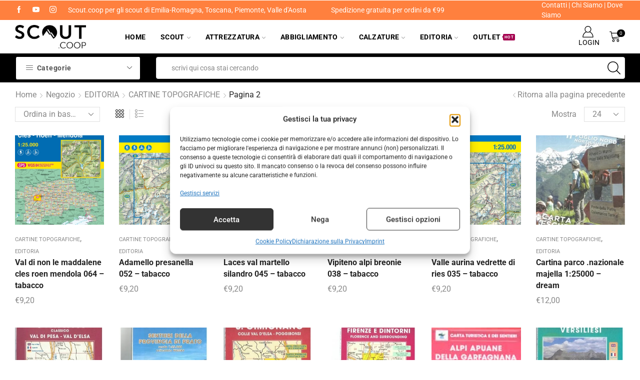

--- FILE ---
content_type: text/html; charset=UTF-8
request_url: https://scout.coop/categoria-prodotto/editoria/cartine/page/2/?add_to_wishlist=34028&_wpnonce=140f5a9a56
body_size: 69410
content:

<!DOCTYPE html>
<html lang="it-IT" >
<head>
	<meta charset="UTF-8" />
	<meta name="viewport" content="width=device-width, initial-scale=1.0, maximum-scale=1.0, user-scalable=0"/>
	<title>CARTINE TOPOGRAFICHE &#8211; Pagina 2 &#8211; Scout.coop</title>
<meta name='robots' content='max-image-preview:large' />
	<style>img:is([sizes="auto" i], [sizes^="auto," i]) { contain-intrinsic-size: 3000px 1500px }</style>
	<link id='motive-layer-js' rel='modulepreload' href='https://assets.motive.co/motive-x/v2/app.js' as='script' crossorigin='anonymous'><link id='motive-config-url' rel='prefetch' href='https://scout.coop/wp-json/motive/front-config' as='fetch'><link rel='dns-prefetch' href='//assets.motive.co' />
<link rel='dns-prefetch' href='//www.google.com' />
<link rel='dns-prefetch' href='//capi-automation.s3.us-east-2.amazonaws.com' />
<link rel='dns-prefetch' href='//www.googletagmanager.com' />
<link rel="alternate" type="application/rss+xml" title="Scout.coop &raquo; Feed" href="https://scout.coop/feed/" />
<link rel="alternate" type="application/rss+xml" title="Scout.coop &raquo; Feed dei commenti" href="https://scout.coop/comments/feed/" />
<link rel="alternate" type="application/rss+xml" title="Feed Scout.coop &raquo; CARTINE TOPOGRAFICHE Categoria" href="https://scout.coop/categoria-prodotto/editoria/cartine/feed/" />

<link rel='stylesheet' id='berocket_mm_quantity_style-css' href='https://scout.coop/wp-content/plugins/minmax-quantity-for-woocommerce/css/shop.css' type='text/css' media='all' />
<style id='classic-theme-styles-inline-css' type='text/css'>
/*! This file is auto-generated */
.wp-block-button__link{color:#fff;background-color:#32373c;border-radius:9999px;box-shadow:none;text-decoration:none;padding:calc(.667em + 2px) calc(1.333em + 2px);font-size:1.125em}.wp-block-file__button{background:#32373c;color:#fff;text-decoration:none}
</style>
<style id='global-styles-inline-css' type='text/css'>
:root{--wp--preset--aspect-ratio--square: 1;--wp--preset--aspect-ratio--4-3: 4/3;--wp--preset--aspect-ratio--3-4: 3/4;--wp--preset--aspect-ratio--3-2: 3/2;--wp--preset--aspect-ratio--2-3: 2/3;--wp--preset--aspect-ratio--16-9: 16/9;--wp--preset--aspect-ratio--9-16: 9/16;--wp--preset--color--black: #000000;--wp--preset--color--cyan-bluish-gray: #abb8c3;--wp--preset--color--white: #ffffff;--wp--preset--color--pale-pink: #f78da7;--wp--preset--color--vivid-red: #cf2e2e;--wp--preset--color--luminous-vivid-orange: #ff6900;--wp--preset--color--luminous-vivid-amber: #fcb900;--wp--preset--color--light-green-cyan: #7bdcb5;--wp--preset--color--vivid-green-cyan: #00d084;--wp--preset--color--pale-cyan-blue: #8ed1fc;--wp--preset--color--vivid-cyan-blue: #0693e3;--wp--preset--color--vivid-purple: #9b51e0;--wp--preset--gradient--vivid-cyan-blue-to-vivid-purple: linear-gradient(135deg,rgba(6,147,227,1) 0%,rgb(155,81,224) 100%);--wp--preset--gradient--light-green-cyan-to-vivid-green-cyan: linear-gradient(135deg,rgb(122,220,180) 0%,rgb(0,208,130) 100%);--wp--preset--gradient--luminous-vivid-amber-to-luminous-vivid-orange: linear-gradient(135deg,rgba(252,185,0,1) 0%,rgba(255,105,0,1) 100%);--wp--preset--gradient--luminous-vivid-orange-to-vivid-red: linear-gradient(135deg,rgba(255,105,0,1) 0%,rgb(207,46,46) 100%);--wp--preset--gradient--very-light-gray-to-cyan-bluish-gray: linear-gradient(135deg,rgb(238,238,238) 0%,rgb(169,184,195) 100%);--wp--preset--gradient--cool-to-warm-spectrum: linear-gradient(135deg,rgb(74,234,220) 0%,rgb(151,120,209) 20%,rgb(207,42,186) 40%,rgb(238,44,130) 60%,rgb(251,105,98) 80%,rgb(254,248,76) 100%);--wp--preset--gradient--blush-light-purple: linear-gradient(135deg,rgb(255,206,236) 0%,rgb(152,150,240) 100%);--wp--preset--gradient--blush-bordeaux: linear-gradient(135deg,rgb(254,205,165) 0%,rgb(254,45,45) 50%,rgb(107,0,62) 100%);--wp--preset--gradient--luminous-dusk: linear-gradient(135deg,rgb(255,203,112) 0%,rgb(199,81,192) 50%,rgb(65,88,208) 100%);--wp--preset--gradient--pale-ocean: linear-gradient(135deg,rgb(255,245,203) 0%,rgb(182,227,212) 50%,rgb(51,167,181) 100%);--wp--preset--gradient--electric-grass: linear-gradient(135deg,rgb(202,248,128) 0%,rgb(113,206,126) 100%);--wp--preset--gradient--midnight: linear-gradient(135deg,rgb(2,3,129) 0%,rgb(40,116,252) 100%);--wp--preset--font-size--small: 13px;--wp--preset--font-size--medium: 20px;--wp--preset--font-size--large: 36px;--wp--preset--font-size--x-large: 42px;--wp--preset--spacing--20: 0.44rem;--wp--preset--spacing--30: 0.67rem;--wp--preset--spacing--40: 1rem;--wp--preset--spacing--50: 1.5rem;--wp--preset--spacing--60: 2.25rem;--wp--preset--spacing--70: 3.38rem;--wp--preset--spacing--80: 5.06rem;--wp--preset--shadow--natural: 6px 6px 9px rgba(0, 0, 0, 0.2);--wp--preset--shadow--deep: 12px 12px 50px rgba(0, 0, 0, 0.4);--wp--preset--shadow--sharp: 6px 6px 0px rgba(0, 0, 0, 0.2);--wp--preset--shadow--outlined: 6px 6px 0px -3px rgba(255, 255, 255, 1), 6px 6px rgba(0, 0, 0, 1);--wp--preset--shadow--crisp: 6px 6px 0px rgba(0, 0, 0, 1);}:where(.is-layout-flex){gap: 0.5em;}:where(.is-layout-grid){gap: 0.5em;}body .is-layout-flex{display: flex;}.is-layout-flex{flex-wrap: wrap;align-items: center;}.is-layout-flex > :is(*, div){margin: 0;}body .is-layout-grid{display: grid;}.is-layout-grid > :is(*, div){margin: 0;}:where(.wp-block-columns.is-layout-flex){gap: 2em;}:where(.wp-block-columns.is-layout-grid){gap: 2em;}:where(.wp-block-post-template.is-layout-flex){gap: 1.25em;}:where(.wp-block-post-template.is-layout-grid){gap: 1.25em;}.has-black-color{color: var(--wp--preset--color--black) !important;}.has-cyan-bluish-gray-color{color: var(--wp--preset--color--cyan-bluish-gray) !important;}.has-white-color{color: var(--wp--preset--color--white) !important;}.has-pale-pink-color{color: var(--wp--preset--color--pale-pink) !important;}.has-vivid-red-color{color: var(--wp--preset--color--vivid-red) !important;}.has-luminous-vivid-orange-color{color: var(--wp--preset--color--luminous-vivid-orange) !important;}.has-luminous-vivid-amber-color{color: var(--wp--preset--color--luminous-vivid-amber) !important;}.has-light-green-cyan-color{color: var(--wp--preset--color--light-green-cyan) !important;}.has-vivid-green-cyan-color{color: var(--wp--preset--color--vivid-green-cyan) !important;}.has-pale-cyan-blue-color{color: var(--wp--preset--color--pale-cyan-blue) !important;}.has-vivid-cyan-blue-color{color: var(--wp--preset--color--vivid-cyan-blue) !important;}.has-vivid-purple-color{color: var(--wp--preset--color--vivid-purple) !important;}.has-black-background-color{background-color: var(--wp--preset--color--black) !important;}.has-cyan-bluish-gray-background-color{background-color: var(--wp--preset--color--cyan-bluish-gray) !important;}.has-white-background-color{background-color: var(--wp--preset--color--white) !important;}.has-pale-pink-background-color{background-color: var(--wp--preset--color--pale-pink) !important;}.has-vivid-red-background-color{background-color: var(--wp--preset--color--vivid-red) !important;}.has-luminous-vivid-orange-background-color{background-color: var(--wp--preset--color--luminous-vivid-orange) !important;}.has-luminous-vivid-amber-background-color{background-color: var(--wp--preset--color--luminous-vivid-amber) !important;}.has-light-green-cyan-background-color{background-color: var(--wp--preset--color--light-green-cyan) !important;}.has-vivid-green-cyan-background-color{background-color: var(--wp--preset--color--vivid-green-cyan) !important;}.has-pale-cyan-blue-background-color{background-color: var(--wp--preset--color--pale-cyan-blue) !important;}.has-vivid-cyan-blue-background-color{background-color: var(--wp--preset--color--vivid-cyan-blue) !important;}.has-vivid-purple-background-color{background-color: var(--wp--preset--color--vivid-purple) !important;}.has-black-border-color{border-color: var(--wp--preset--color--black) !important;}.has-cyan-bluish-gray-border-color{border-color: var(--wp--preset--color--cyan-bluish-gray) !important;}.has-white-border-color{border-color: var(--wp--preset--color--white) !important;}.has-pale-pink-border-color{border-color: var(--wp--preset--color--pale-pink) !important;}.has-vivid-red-border-color{border-color: var(--wp--preset--color--vivid-red) !important;}.has-luminous-vivid-orange-border-color{border-color: var(--wp--preset--color--luminous-vivid-orange) !important;}.has-luminous-vivid-amber-border-color{border-color: var(--wp--preset--color--luminous-vivid-amber) !important;}.has-light-green-cyan-border-color{border-color: var(--wp--preset--color--light-green-cyan) !important;}.has-vivid-green-cyan-border-color{border-color: var(--wp--preset--color--vivid-green-cyan) !important;}.has-pale-cyan-blue-border-color{border-color: var(--wp--preset--color--pale-cyan-blue) !important;}.has-vivid-cyan-blue-border-color{border-color: var(--wp--preset--color--vivid-cyan-blue) !important;}.has-vivid-purple-border-color{border-color: var(--wp--preset--color--vivid-purple) !important;}.has-vivid-cyan-blue-to-vivid-purple-gradient-background{background: var(--wp--preset--gradient--vivid-cyan-blue-to-vivid-purple) !important;}.has-light-green-cyan-to-vivid-green-cyan-gradient-background{background: var(--wp--preset--gradient--light-green-cyan-to-vivid-green-cyan) !important;}.has-luminous-vivid-amber-to-luminous-vivid-orange-gradient-background{background: var(--wp--preset--gradient--luminous-vivid-amber-to-luminous-vivid-orange) !important;}.has-luminous-vivid-orange-to-vivid-red-gradient-background{background: var(--wp--preset--gradient--luminous-vivid-orange-to-vivid-red) !important;}.has-very-light-gray-to-cyan-bluish-gray-gradient-background{background: var(--wp--preset--gradient--very-light-gray-to-cyan-bluish-gray) !important;}.has-cool-to-warm-spectrum-gradient-background{background: var(--wp--preset--gradient--cool-to-warm-spectrum) !important;}.has-blush-light-purple-gradient-background{background: var(--wp--preset--gradient--blush-light-purple) !important;}.has-blush-bordeaux-gradient-background{background: var(--wp--preset--gradient--blush-bordeaux) !important;}.has-luminous-dusk-gradient-background{background: var(--wp--preset--gradient--luminous-dusk) !important;}.has-pale-ocean-gradient-background{background: var(--wp--preset--gradient--pale-ocean) !important;}.has-electric-grass-gradient-background{background: var(--wp--preset--gradient--electric-grass) !important;}.has-midnight-gradient-background{background: var(--wp--preset--gradient--midnight) !important;}.has-small-font-size{font-size: var(--wp--preset--font-size--small) !important;}.has-medium-font-size{font-size: var(--wp--preset--font-size--medium) !important;}.has-large-font-size{font-size: var(--wp--preset--font-size--large) !important;}.has-x-large-font-size{font-size: var(--wp--preset--font-size--x-large) !important;}
:where(.wp-block-post-template.is-layout-flex){gap: 1.25em;}:where(.wp-block-post-template.is-layout-grid){gap: 1.25em;}
:where(.wp-block-columns.is-layout-flex){gap: 2em;}:where(.wp-block-columns.is-layout-grid){gap: 2em;}
:root :where(.wp-block-pullquote){font-size: 1.5em;line-height: 1.6;}
</style>
<style id='woocommerce-inline-inline-css' type='text/css'>
.woocommerce form .form-row .required { visibility: visible; }
</style>
<link rel='stylesheet' id='cmplz-general-css' href='https://scout.coop/wp-content/plugins/complianz-gdpr-premium/assets/css/cookieblocker.min.css' type='text/css' media='all' />
<link rel='stylesheet' id='xpay-checkout-css' href='https://scout.coop/wp-content/plugins/cartasi-x-pay/assets/css/xpay.css' type='text/css' media='all' />
<link rel='stylesheet' id='brands-styles-css' href='https://scout.coop/wp-content/plugins/woocommerce/assets/css/brands.css' type='text/css' media='all' />
<link rel='stylesheet' id='etheme-parent-style-css' href='https://scout.coop/wp-content/themes/xstore/xstore.min.css' type='text/css' media='all' />
<link rel='stylesheet' id='child-style-css' href='https://scout.coop/wp-content/themes/sc21/style.css' type='text/css' media='all' />
<link rel='stylesheet' id='etheme-fa-css' href='https://scout.coop/wp-content/themes/xstore/css/fontawesome/5.15.3/all.min.css' type='text/css' media='all' />
<link rel='stylesheet' id='etheme-general-all-style-css' href='https://scout.coop/wp-content/themes/xstore/css/general-all.min.css' type='text/css' media='all' />
<link rel='stylesheet' id='elementor-frontend-css' href='https://scout.coop/wp-content/plugins/elementor/assets/css/frontend.min.css' type='text/css' media='all' />
<link rel='stylesheet' id='etheme-elementor-all-widgets-style-css' href='https://scout.coop/wp-content/themes/xstore/css/elementor-all-widgets.min.css' type='text/css' media='all' />
<link rel='stylesheet' id='etheme-widgets-open-close-css' href='https://scout.coop/wp-content/themes/xstore/css/modules/layout/widgets-open-close.min.css' type='text/css' media='all' />
<link rel='stylesheet' id='etheme-woocommerce-all-style-css' href='https://scout.coop/wp-content/themes/xstore/css/woocommerce-all.min.css' type='text/css' media='all' />
<link rel='stylesheet' id='etheme-product-view-mask3-css' href='https://scout.coop/wp-content/themes/xstore/css/modules/woocommerce/product-hovers/product-view-mask3.min.css' type='text/css' media='all' />
<style id='xstore-icons-font-inline-css' type='text/css'>
@font-face {
				  font-family: 'xstore-icons';
				  src:
				    url('https://scout.coop/wp-content/themes/xstore/fonts/xstore-icons-light.ttf') format('truetype'),
				    url('https://scout.coop/wp-content/themes/xstore/fonts/xstore-icons-light.woff2') format('woff2'),
				    url('https://scout.coop/wp-content/themes/xstore/fonts/xstore-icons-light.woff') format('woff'),
				    url('https://scout.coop/wp-content/themes/xstore/fonts/xstore-icons-light.svg#xstore-icons') format('svg');
				  font-weight: normal;
				  font-style: normal;
				  font-display: swap;
				}
</style>
<link rel='stylesheet' id='etheme-header-menu-css' href='https://scout.coop/wp-content/themes/xstore/css/modules/layout/header/parts/menu.min.css' type='text/css' media='all' />
<link rel='stylesheet' id='etheme-all-departments-menu-css' href='https://scout.coop/wp-content/themes/xstore/css/modules/layout/header/parts/all-departments-menu.min.css' type='text/css' media='all' />
<link rel='stylesheet' id='xstore-kirki-styles-css' href='https://scout.coop/wp-content/uploads/xstore/kirki-styles.css' type='text/css' media='all' />
<link rel='stylesheet' id='sib-front-css-css' href='https://scout.coop/wp-content/plugins/mailin/css/mailin-front.css' type='text/css' media='all' />
<script type="text/template" id="tmpl-variation-template">
	<div class="woocommerce-variation-description">{{{ data.variation.variation_description }}}</div>
	<div class="woocommerce-variation-price">{{{ data.variation.price_html }}}</div>
	<div class="woocommerce-variation-availability">{{{ data.variation.availability_html }}}</div>
</script>
<script type="text/template" id="tmpl-unavailable-variation-template">
	<p role="alert">Questo prodotto non è disponibile. Scegli un&#039;altra combinazione.</p>
</script>
<script type="text/javascript" src="https://scout.coop/wp-includes/js/jquery/jquery.min.js" id="jquery-core-js"></script>
<script type="text/javascript" src="https://scout.coop/wp-content/plugins/minmax-quantity-for-woocommerce/js/frontend.js" id="berocket-front-cart-js-js"></script>
<script type="text/javascript" id="motive-commerce-search-js-before">
/* <![CDATA[ */
const motive = {"initParams":{"xEngineId":"9c1bae43-5e8b-4b24-a391-92342ce3dc65","lang":"it-IT","currency":"EUR","triggerSelector":".ajax-search-form","isolated":true,"cartUrl":"https:\/\/scout.coop\/cart\/"},"options":{"shopperPrices":true,"shopperPricesEndpointMethod":"POST"},"endpoints":{"shopperPrices":"https:\/\/scout.coop\/wp-content\/plugins\/motive-commerce-search\/public\/shopper-prices\/shopper-prices.php"},"nonce":"cbf4906532"};
/* ]]> */
</script>
<script type="text/javascript" src="https://assets.motive.co/front-loader/woocommerce/v1.js" id="motive-commerce-search-js"></script>
<script type="text/javascript" src="https://scout.coop/wp-content/plugins/recaptcha-woo/js/rcfwc.js" id="rcfwc-js-js" defer="defer" data-wp-strategy="defer"></script>
<script type="text/javascript" src="https://www.google.com/recaptcha/api.js?hl=it_IT" id="recaptcha-js" defer="defer" data-wp-strategy="defer"></script>
<script type="text/javascript" src="https://scout.coop/wp-content/plugins/woocommerce/assets/js/jquery-blockui/jquery.blockUI.min.js" id="jquery-blockui-js" data-wp-strategy="defer"></script>
<script type="text/javascript" id="wc-add-to-cart-js-extra">
/* <![CDATA[ */
var wc_add_to_cart_params = {"ajax_url":"\/wp-admin\/admin-ajax.php","wc_ajax_url":"\/?wc-ajax=%%endpoint%%","i18n_view_cart":"Visualizza carrello","cart_url":"https:\/\/scout.coop\/cart\/","is_cart":"","cart_redirect_after_add":"no"};
/* ]]> */
</script>
<script type="text/javascript" src="https://scout.coop/wp-content/plugins/woocommerce/assets/js/frontend/add-to-cart.min.js" id="wc-add-to-cart-js" defer="defer" data-wp-strategy="defer"></script>
<script type="text/javascript" src="https://scout.coop/wp-content/plugins/woocommerce/assets/js/js-cookie/js.cookie.min.js" id="js-cookie-js" data-wp-strategy="defer"></script>
<script type="text/javascript" src="https://scout.coop/wp-content/plugins/cartasi-x-pay/assets/js/xpay.js" id="xpay-checkout-js"></script>

<!-- Snippet del tag Google (gtag.js) aggiunto da Site Kit -->
<!-- Snippet Google Analytics aggiunto da Site Kit -->
<script type="text/javascript" id="google_gtagjs-js-before">
/* <![CDATA[ */
	
		window['gtag_enable_tcf_support'] = false;
window.dataLayer = window.dataLayer || [];
function gtag(){
	dataLayer.push(arguments);
}
gtag('set', 'ads_data_redaction', false);
gtag('set', 'url_passthrough', true);
gtag('consent', 'default', {
	'security_storage': "granted",
	'functionality_storage': "granted",
	'personalization_storage': "denied",
	'analytics_storage': 'denied',
	'ad_storage': "denied",
	'ad_user_data': 'denied',
	'ad_personalization': 'denied',
});

document.addEventListener("cmplz_fire_categories", function (e) {
	function gtag(){
		dataLayer.push(arguments);
	}
	var consentedCategories = e.detail.categories;
	let preferences = 'denied';
	let statistics = 'denied';
	let marketing = 'denied';

	if (cmplz_in_array( 'preferences', consentedCategories )) {
		preferences = 'granted';
	}

	if (cmplz_in_array( 'statistics', consentedCategories )) {
		statistics = 'granted';
	}

	if (cmplz_in_array( 'marketing', consentedCategories )) {
		marketing = 'granted';
	}
	gtag('consent', 'update', {
		'security_storage': "granted",
		'functionality_storage': "granted",
		'personalization_storage': preferences,
		'analytics_storage': statistics,
		'ad_storage': marketing,
		'ad_user_data': marketing,
		'ad_personalization': marketing,
	});
});

document.addEventListener("cmplz_revoke", function (e) {
	gtag('consent', 'update', {
		'security_storage': "granted",
		'functionality_storage': "granted",
		'personalization_storage': "denied",
		'analytics_storage': 'denied',
		'ad_storage': "denied",
		'ad_user_data': 'denied',
		'ad_personalization': 'denied',
	});
});
	
	
/* ]]> */
</script>
<script type="text/javascript" src="https://www.googletagmanager.com/gtag/js?id=G-QNBJDQDTW5" id="google_gtagjs-js" async></script>
<script type="text/javascript" id="google_gtagjs-js-after">
/* <![CDATA[ */
window.dataLayer = window.dataLayer || [];function gtag(){dataLayer.push(arguments);}
gtag("set","linker",{"domains":["scout.coop"]});
gtag("js", new Date());
gtag("set", "developer_id.dZTNiMT", true);
gtag("config", "G-QNBJDQDTW5");
 window._googlesitekit = window._googlesitekit || {}; window._googlesitekit.throttledEvents = []; window._googlesitekit.gtagEvent = (name, data) => { var key = JSON.stringify( { name, data } ); if ( !! window._googlesitekit.throttledEvents[ key ] ) { return; } window._googlesitekit.throttledEvents[ key ] = true; setTimeout( () => { delete window._googlesitekit.throttledEvents[ key ]; }, 5 ); gtag( "event", name, { ...data, event_source: "site-kit" } ); }; 
/* ]]> */
</script>
<script type="text/javascript" src="https://scout.coop/wp-includes/js/underscore.min.js" id="underscore-js"></script>
<script type="text/javascript" id="wp-util-js-extra">
/* <![CDATA[ */
var _wpUtilSettings = {"ajax":{"url":"\/wp-admin\/admin-ajax.php"}};
/* ]]> */
</script>
<script type="text/javascript" src="https://scout.coop/wp-includes/js/wp-util.min.js" id="wp-util-js"></script>
<script type="text/javascript" id="wc-add-to-cart-variation-js-extra">
/* <![CDATA[ */
var wc_add_to_cart_variation_params = {"wc_ajax_url":"\/?wc-ajax=%%endpoint%%","i18n_no_matching_variations_text":"Nessun prodotto corrisponde alla tua scelta. Prova con un'altra combinazione.","i18n_make_a_selection_text":"Seleziona le opzioni del prodotto prima di aggiungerlo al carrello.","i18n_unavailable_text":"Questo prodotto non \u00e8 disponibile. Scegli un'altra combinazione.","i18n_reset_alert_text":"La tua selezione \u00e8 stata azzerata. Seleziona le opzioni del prodotto prima di aggiungerlo al carrello."};
/* ]]> */
</script>
<script type="text/javascript" src="https://scout.coop/wp-content/plugins/woocommerce/assets/js/frontend/add-to-cart-variation.min.js" id="wc-add-to-cart-variation-js" defer="defer" data-wp-strategy="defer"></script>
<script type="text/javascript" id="sib-front-js-js-extra">
/* <![CDATA[ */
var sibErrMsg = {"invalidMail":"Please fill out valid email address","requiredField":"Please fill out required fields","invalidDateFormat":"Please fill out valid date format","invalidSMSFormat":"Please fill out valid phone number"};
var ajax_sib_front_object = {"ajax_url":"https:\/\/scout.coop\/wp-admin\/admin-ajax.php","ajax_nonce":"e300295d79","flag_url":"https:\/\/scout.coop\/wp-content\/plugins\/mailin\/img\/flags\/"};
/* ]]> */
</script>
<script type="text/javascript" src="https://scout.coop/wp-content/plugins/mailin/js/mailin-front.js" id="sib-front-js-js"></script>
<link rel="https://api.w.org/" href="https://scout.coop/wp-json/" /><link rel="alternate" title="JSON" type="application/json" href="https://scout.coop/wp-json/wp/v2/product_cat/96" /><link rel="EditURI" type="application/rsd+xml" title="RSD" href="https://scout.coop/xmlrpc.php?rsd" />
<meta name="generator" content="WordPress 6.8.3" />
<meta name="generator" content="WooCommerce 10.2.3" />
<meta name="generator" content="Site Kit by Google 1.170.0" /><style></style><script type="text/javascript">
(function(url){
	if(/(?:Chrome\/26\.0\.1410\.63 Safari\/537\.31|WordfenceTestMonBot)/.test(navigator.userAgent)){ return; }
	var addEvent = function(evt, handler) {
		if (window.addEventListener) {
			document.addEventListener(evt, handler, false);
		} else if (window.attachEvent) {
			document.attachEvent('on' + evt, handler);
		}
	};
	var removeEvent = function(evt, handler) {
		if (window.removeEventListener) {
			document.removeEventListener(evt, handler, false);
		} else if (window.detachEvent) {
			document.detachEvent('on' + evt, handler);
		}
	};
	var evts = 'contextmenu dblclick drag dragend dragenter dragleave dragover dragstart drop keydown keypress keyup mousedown mousemove mouseout mouseover mouseup mousewheel scroll'.split(' ');
	var logHuman = function() {
		if (window.wfLogHumanRan) { return; }
		window.wfLogHumanRan = true;
		var wfscr = document.createElement('script');
		wfscr.type = 'text/javascript';
		wfscr.async = true;
		wfscr.src = url + '&r=' + Math.random();
		(document.getElementsByTagName('head')[0]||document.getElementsByTagName('body')[0]).appendChild(wfscr);
		for (var i = 0; i < evts.length; i++) {
			removeEvent(evts[i], logHuman);
		}
	};
	for (var i = 0; i < evts.length; i++) {
		addEvent(evts[i], logHuman);
	}
})('//scout.coop/?wordfence_lh=1&hid=97EA960595E47DBD7BD7B9EC4D043F1F');
</script>			<style>.cmplz-hidden {
					display: none !important;
				}</style><script src="https://scout.coop/wp-content/plugins/cartasi-x-pay/assets/js/pagodil-sticker.min.js?v=8.1.1"></script><style>.pagodil-sticker-container { display: inline-block; margin-bottom: 60px; } </style><!-- Google site verification - Google for WooCommerce -->
<meta name="google-site-verification" content="1o2NpQJaLYDOeAIF2-hYHHefiyiAz0W83O1n248r3YU" />
	<!-- Google tag (gtag.js) --> <script async src="https://
	www.googletagmanager.com/gtag/js?id=AW-751095449"></script> <script>
	window.dataLayer = window.dataLayer || []; function gtag()
	{dataLayer.push(arguments);} gtag('js', new Date()); gtag('config',
	'AW-751095449'); </script>
			<link rel="prefetch" as="font" href="https://scout.coop/wp-content/themes/xstore/fonts/xstore-icons-light.woff?v=9.6" type="font/woff">
					<link rel="prefetch" as="font" href="https://scout.coop/wp-content/themes/xstore/fonts/xstore-icons-light.woff2?v=9.6" type="font/woff2">
			<noscript><style>.woocommerce-product-gallery{ opacity: 1 !important; }</style></noscript>
	<meta name="generator" content="Elementor 3.34.1; features: additional_custom_breakpoints; settings: css_print_method-external, google_font-enabled, font_display-auto">
<script type="text/javascript" src="https://cdn.brevo.com/js/sdk-loader.js" async></script>
<script type="text/javascript">
  window.Brevo = window.Brevo || [];
  window.Brevo.push(['init', {"client_key":"p3u1k9mljqjrwvv9xcmnarro","email_id":null,"push":{"customDomain":"https:\/\/scout.coop\/wp-content\/plugins\/mailin\/"},"service_worker_url":"wonderpush-worker-loader.min.js?webKey=1bd718f2ca18981ff9538d931bccb813e6df96fd4b28f306aad17221c75b2fcb","frame_url":"brevo-frame.html"}]);
</script><script type="text/javascript" src="https://cdn.by.wonderpush.com/sdk/1.1/wonderpush-loader.min.js" async></script>
<script type="text/javascript">
  window.WonderPush = window.WonderPush || [];
  window.WonderPush.push(['init', {"customDomain":"https:\/\/scout.coop\/wp-content\/plugins\/mailin\/","serviceWorkerUrl":"wonderpush-worker-loader.min.js?webKey=1bd718f2ca18981ff9538d931bccb813e6df96fd4b28f306aad17221c75b2fcb","frameUrl":"wonderpush.min.html","webKey":"1bd718f2ca18981ff9538d931bccb813e6df96fd4b28f306aad17221c75b2fcb"}]);
</script>			<script data-service="facebook" data-category="marketing"  type="text/plain">
				!function(f,b,e,v,n,t,s){if(f.fbq)return;n=f.fbq=function(){n.callMethod?
					n.callMethod.apply(n,arguments):n.queue.push(arguments)};if(!f._fbq)f._fbq=n;
					n.push=n;n.loaded=!0;n.version='2.0';n.queue=[];t=b.createElement(e);t.async=!0;
					t.src=v;s=b.getElementsByTagName(e)[0];s.parentNode.insertBefore(t,s)}(window,
					document,'script','https://connect.facebook.net/en_US/fbevents.js');
			</script>
			<!-- WooCommerce Facebook Integration Begin -->
			<script data-service="facebook" data-category="marketing"  type="text/plain">

				fbq('init', '124126458202676', {}, {
    "agent": "woocommerce_2-10.2.3-3.5.15"
});

				document.addEventListener( 'DOMContentLoaded', function() {
					// Insert placeholder for events injected when a product is added to the cart through AJAX.
					document.body.insertAdjacentHTML( 'beforeend', '<div class=\"wc-facebook-pixel-event-placeholder\"></div>' );
				}, false );

			</script>
			<!-- WooCommerce Facebook Integration End -->
						<style>
				.e-con.e-parent:nth-of-type(n+4):not(.e-lazyloaded):not(.e-no-lazyload),
				.e-con.e-parent:nth-of-type(n+4):not(.e-lazyloaded):not(.e-no-lazyload) * {
					background-image: none !important;
				}
				@media screen and (max-height: 1024px) {
					.e-con.e-parent:nth-of-type(n+3):not(.e-lazyloaded):not(.e-no-lazyload),
					.e-con.e-parent:nth-of-type(n+3):not(.e-lazyloaded):not(.e-no-lazyload) * {
						background-image: none !important;
					}
				}
				@media screen and (max-height: 640px) {
					.e-con.e-parent:nth-of-type(n+2):not(.e-lazyloaded):not(.e-no-lazyload),
					.e-con.e-parent:nth-of-type(n+2):not(.e-lazyloaded):not(.e-no-lazyload) * {
						background-image: none !important;
					}
				}
			</style>
			<link rel="icon" href="https://scout.coop/wp-content/uploads/2019/03/cropped-logo-icona-32x32.jpg" sizes="32x32" />
<link rel="icon" href="https://scout.coop/wp-content/uploads/2019/03/cropped-logo-icona-192x192.jpg" sizes="192x192" />
<link rel="apple-touch-icon" href="https://scout.coop/wp-content/uploads/2019/03/cropped-logo-icona-180x180.jpg" />
<meta name="msapplication-TileImage" content="https://scout.coop/wp-content/uploads/2019/03/cropped-logo-icona-270x270.jpg" />
		<style type="text/css" id="wp-custom-css">
			:where(.wc-block-product-filters) .wc-block-product-filters__overlay {
    z-index: 0 !important;
}


/* WooCommerce font temporary fix */
@font-face {
  font-family: WooCommerce;
  src: url(/wp-content/plugins/woocommerce/assets/fonts/WooCommerce.woff2);
}		</style>
		<style id="kirki-inline-styles"></style><style type="text/css" class="et_custom-css">.btn-checkout:hover,.btn-view-wishlist:hover{opacity:1 !important}.content-page,.page-content{padding-bottom:50px}.products-loop .content-product .product-details,.swiper-container .content-product .product-details{text-align:start}.products-loop .content-product .star-rating,.swiper-container .content-product .star-rating{margin-left:0}.carousel-area.products-slider{padding:13px 12px 0}.content-product .products-page-cats a{font-size:11px;text-transform:uppercase}.grid-post-body,.single-post .post-heading{text-align:center}.sidebar-widget .widget-title span,.upsell-products .widget-title span{font-size:18px}.related-products-title{border-bottom:1px solid #e1e1e1;padding-bottom:15px}.related-products-title span{border-bottom:2px solid #4caf50;padding-bottom:13px}.woocommerce-pagination ul li span,.etheme-pagination span,.after-shop-loop a,.etheme-pagination a{border-radius:4px}.footer .et-mailchimp input[type="submit"],.footer .et-mailchimp input[type="email"]{border-radius:4px !important;border-color:transparent !important}.footer .mc4wp-form .et-mailchimp{background-color:#fff;border-radius:4px !important}input.dokan-form-control,input[type="text"],input[type="number"],input[type="email"],input[type="search"],input[type="password"],input[type="tel"],input[type="url"],.with-border-radius{border-radius:4px}.content-product .available-on-backorder,.content-product .stock{display:none !important}@media (min-width:993px){.container,.et-container{padding-left:30px;padding-right:30px}.products-loop .product:hover,.carousel-area .product-slide:hover{box-shadow:0 0 10px 3px rgba(0,0,0,.1);z-index:2;transform:translateY(-5px) scale(1.007);border-radius:5px}.products-loop .type-product{padding-top:15px}.products-loop .content-product{margin-bottom:15px}.products-loop .product,.swiper-container .product-slide{transition:all .2s ease-in-out}}@media (min-width:768px) and (max-width:992px){.container,.et-container{padding-left:30px;padding-right:30px}}.swiper-custom-right:not(.et-swiper-elementor-nav),.swiper-custom-left:not(.et-swiper-elementor-nav){background:transparent !important}@media only screen and (max-width:1830px){.swiper-custom-left,.middle-inside .swiper-entry .swiper-button-prev,.middle-inside.swiper-entry .swiper-button-prev{left:-15px}.swiper-custom-right,.middle-inside .swiper-entry .swiper-button-next,.middle-inside.swiper-entry .swiper-button-next{right:-15px}.middle-inbox .swiper-entry .swiper-button-prev,.middle-inbox.swiper-entry .swiper-button-prev{left:8px}.middle-inbox .swiper-entry .swiper-button-next,.middle-inbox.swiper-entry .swiper-button-next{right:8px}.swiper-entry:hover .swiper-custom-left,.middle-inside .swiper-entry:hover .swiper-button-prev,.middle-inside.swiper-entry:hover .swiper-button-prev{left:-5px}.swiper-entry:hover .swiper-custom-right,.middle-inside .swiper-entry:hover .swiper-button-next,.middle-inside.swiper-entry:hover .swiper-button-next{right:-5px}.middle-inbox .swiper-entry:hover .swiper-button-prev,.middle-inbox.swiper-entry:hover .swiper-button-prev{left:5px}.middle-inbox .swiper-entry:hover .swiper-button-next,.middle-inbox.swiper-entry:hover .swiper-button-next{right:5px}}.header-main-menu.et_element-top-level .menu{margin-right:-5px;margin-left:-5px}@media only screen and (max-width:992px){.header-wrapper,.site-header-vertical{display:none}}@media only screen and (min-width:993px){.mobile-header-wrapper{display:none}}.swiper-container{width:auto}.content-product .product-content-image img,.category-grid img,.categoriesCarousel .category-grid img{width:100%}.etheme-elementor-slider:not(.swiper-container-initialized,.swiper-initialized) .swiper-slide{max-width:calc(100% / var(--slides-per-view,4))}.etheme-elementor-slider[data-animation]:not(.swiper-container-initialized,.swiper-initialized,[data-animation=slide],[data-animation=coverflow]) .swiper-slide{max-width:100%}body:not([data-elementor-device-mode]) .etheme-elementor-off-canvas__container{transition:none;opacity:0;visibility:hidden;position:fixed}</style>
		<!-- Global site tag (gtag.js) - Google Ads: AW-751095449 - Google for WooCommerce -->
		<script type="text/plain" data-service="google-analytics" data-category="statistics" async data-cmplz-src="https://www.googletagmanager.com/gtag/js?id=AW-751095449"></script>
		<script>
			window.dataLayer = window.dataLayer || [];
			function gtag() { dataLayer.push(arguments); }
			gtag( 'consent', 'default', {
				analytics_storage: 'denied',
				ad_storage: 'denied',
				ad_user_data: 'denied',
				ad_personalization: 'denied',
				region: ['AT', 'BE', 'BG', 'HR', 'CY', 'CZ', 'DK', 'EE', 'FI', 'FR', 'DE', 'GR', 'HU', 'IS', 'IE', 'IT', 'LV', 'LI', 'LT', 'LU', 'MT', 'NL', 'NO', 'PL', 'PT', 'RO', 'SK', 'SI', 'ES', 'SE', 'GB', 'CH'],
				wait_for_update: 500,
			} );
			gtag('js', new Date());
			gtag('set', 'developer_id.dOGY3NW', true);
			gtag("config", "AW-751095449", { "groups": "GLA", "send_page_view": false });		</script>

		</head>
<body data-cmplz=2 class="archive paged tax-product_cat term-cartine term-96 paged-2 wp-theme-xstore wp-child-theme-sc21 theme-xstore woocommerce woocommerce-page woocommerce-no-js et_cart-type-2 et_b_dt_header-not-overlap et_b_mob_header-not-overlap breadcrumbs-type-left2 wide et-preloader-off et-catalog-off  s_widgets-open-close et-secondary-menu-on et-secondary-visibility-on_hover et-enable-swatch elementor-default elementor-kit-45496" data-mode="light">
<script type="text/javascript">
/* <![CDATA[ */
gtag("event", "page_view", {send_to: "GLA"});
/* ]]> */
</script>



<div class="template-container">

		<div class="template-content">
		<div class="page-wrapper">
			<header id="header" class="site-header sticky"  data-type="sticky"><div class="header-wrapper">
<div class="header-top-wrapper ">
	<div class="header-top" data-title="Header top">
		<div class="et-row-container">
			<div class="et-wrap-columns flex align-items-center">		
				
		
        <div class="et_column et_col-xs-1 et_col-xs-offset-0">
			

<div class="et_element et_b_header-socials et-socials flex flex-nowrap align-items-center  justify-content-start mob-justify-content-start et_element-top-level flex-row" >
	        <a href="https://www.facebook.com/Scout.Coop"  rel="nofollow"           data-tooltip="Facebook" title="Facebook">
            <span class="screen-reader-text hidden">Facebook</span>
			<svg xmlns="http://www.w3.org/2000/svg" width="1em" height="1em" viewBox="0 0 24 24"><path d="M13.488 8.256v-3c0-0.84 0.672-1.488 1.488-1.488h1.488v-3.768h-2.976c-2.472 0-4.488 2.016-4.488 4.512v3.744h-3v3.744h3v12h4.512v-12h3l1.488-3.744h-4.512z"></path></svg>        </a>
	        <a href="https://www.youtube.com/channel/UC_nFjgN_-HE3copZWRwfWOA"  rel="nofollow"           data-tooltip="Youtube" title="Youtube">
            <span class="screen-reader-text hidden">Youtube</span>
			<svg xmlns="http://www.w3.org/2000/svg" width="1em" height="1em" viewBox="0 0 32 32"><path d="M31.050 7.041c-0.209-0.886-0.874-1.597-1.764-1.879-2.356-0.748-7.468-1.47-13.286-1.47s-10.93 0.722-13.287 1.47c-0.889 0.282-1.555 0.993-1.764 1.879-0.394 1.673-0.95 4.776-0.95 8.959s0.556 7.286 0.95 8.959c0.209 0.886 0.874 1.597 1.764 1.879 2.356 0.748 7.468 1.47 13.286 1.47s10.93-0.722 13.287-1.47c0.889-0.282 1.555-0.993 1.764-1.879 0.394-1.673 0.95-4.776 0.95-8.959s-0.556-7.286-0.95-8.959zM12.923 20.923v-9.846l9.143 4.923-9.143 4.923z"></path></svg>        </a>
	        <a href="https://www.instagram.com/scout.coop/"  rel="nofollow"           data-tooltip="Instagram" title="Instagram">
            <span class="screen-reader-text hidden">Instagram</span>
			<svg xmlns="http://www.w3.org/2000/svg" width="1em" height="1em" viewBox="0 0 24 24"><path d="M16.512 0h-9.024c-4.128 0-7.488 3.36-7.488 7.488v9c0 4.152 3.36 7.512 7.488 7.512h9c4.152 0 7.512-3.36 7.512-7.488v-9.024c0-4.128-3.36-7.488-7.488-7.488zM21.744 16.512c0 2.904-2.352 5.256-5.256 5.256h-9c-2.904 0-5.256-2.352-5.256-5.256v-9.024c0-2.904 2.352-5.256 5.256-5.256h9c2.904 0 5.256 2.352 5.256 5.256v9.024zM12 6c-3.312 0-6 2.688-6 6s2.688 6 6 6 6-2.688 6-6-2.688-6-6-6zM12 15.744c-2.064 0-3.744-1.68-3.744-3.744s1.68-3.744 3.744-3.744 3.744 1.68 3.744 3.744c0 2.064-1.68 3.744-3.744 3.744zM19.248 5.544c0 0.437-0.355 0.792-0.792 0.792s-0.792-0.355-0.792-0.792c0-0.437 0.355-0.792 0.792-0.792s0.792 0.355 0.792 0.792z"></path></svg>        </a>
	</div>

        </div>
			
				
		
        <div class="et_column et_col-xs-5 et_col-xs-offset-0">
			

<div class="et_element et_b_header-html_block header-html_block5" >Scout.coop per gli scout di Emilia-Romagna, Toscana, Piemonte, Valle d'Aosta </div>

        </div>
			
				
		
        <div class="et_column et_col-xs-4 et_col-xs-offset-0">
			

<div class="et_element et_b_header-html_block header-html_block4" >Spedizione gratuita per ordini da €99</div>

        </div>
			
				
		
        <div class="et_column et_col-xs-2 et_col-xs-offset-0">
			

<div class="et_element et_b_header-html_block header-html_block1" ><a style="color: currentcolor" href="https://scout.coop/contatti/">Contatti</a> | <a style="color: currentcolor" href="https://scout.coop/storia-scoutcoop/">Chi Siamo</a> | <a style="color: currentcolor" href="https://scout.coop/sede-filiali/">Dove Siamo</a></div>

        </div>
	</div>		</div>
	</div>
</div>

<div class="header-main-wrapper sticky">
	<div class="header-main" data-title="Header main">
		<div class="et-row-container et-container">
			<div class="et-wrap-columns flex align-items-center">		
				
		
        <div class="et_column et_col-xs-2 et_col-xs-offset-0">
			

    <div class="et_element et_b_header-logo align-start mob-align-center et_element-top-level" >
        <a href="https://scout.coop">
            <span><img fetchpriority="high" width="400" height="135" src="https://scout.coop/wp-content/uploads/2019/03/logo-scout-coop-1.png.webp" class="et_b_header-logo-img" alt="Scout.Coop" decoding="async" srcset="https://scout.coop/wp-content/uploads/2019/03/logo-scout-coop-1.png.webp 400w, https://scout.coop/wp-content/uploads/2019/03/logo-scout-coop-1-medium.png.webp 300w, https://scout.coop/wp-content/uploads/2019/03/logo-scout-coop-1-1x1.png.webp 1w, https://scout.coop/wp-content/uploads/2019/03/logo-scout-coop-1-10x3.png.webp 10w, https://scout.coop/wp-content/uploads/2019/03/logo-scout-coop-1-150x51.png.webp 150w, https://scout.coop/wp-content/uploads/2019/03/logo-scout-coop-1-178x60.png.webp 178w, https://scout.coop/wp-content/uploads/2019/03/logo-scout-coop-1-267x90.png.webp 267w" sizes="(max-width: 400px) 100vw, 400px" /></span><span class="fixed"><img fetchpriority="high" width="400" height="135" src="https://scout.coop/wp-content/uploads/2019/03/logo-scout-coop-1.png.webp" class="et_b_header-logo-img" alt="Scout.Coop" decoding="async" srcset="https://scout.coop/wp-content/uploads/2019/03/logo-scout-coop-1.png.webp 400w, https://scout.coop/wp-content/uploads/2019/03/logo-scout-coop-1-medium.png.webp 300w, https://scout.coop/wp-content/uploads/2019/03/logo-scout-coop-1-1x1.png.webp 1w, https://scout.coop/wp-content/uploads/2019/03/logo-scout-coop-1-10x3.png.webp 10w, https://scout.coop/wp-content/uploads/2019/03/logo-scout-coop-1-150x51.png.webp 150w, https://scout.coop/wp-content/uploads/2019/03/logo-scout-coop-1-178x60.png.webp 178w, https://scout.coop/wp-content/uploads/2019/03/logo-scout-coop-1-267x90.png.webp 267w" sizes="(max-width: 400px) 100vw, 400px" /></span>            
        </a>
    </div>

        </div>
			
				
		
        <div class="et_column et_col-xs-8 et_col-xs-offset-0 pos-static">
			

<div class="et_element et_b_header-menu header-main-menu flex align-items-center menu-items-custom  justify-content-center et_element-top-level" >
	<div class="menu-main-container"><ul id="menu-menu-principale" class="menu"><li id="menu-item-45552" class="menu-item menu-item-type-post_type menu-item-object-page menu-item-home menu-item-45552 item-level-0 item-design-dropdown"><a href="https://scout.coop/" class="item-link">Home</a></li>
<li id="menu-item-50215" class="menu-item menu-item-type-taxonomy menu-item-object-product_cat menu-item-has-children menu-parent-item menu-item-50215 item-level-0 item-design-mega-menu columns-2"><a href="https://scout.coop/categoria-prodotto/scout/uniformeagesci/" class="item-link">Scout<svg class="arrow " xmlns="http://www.w3.org/2000/svg" width="0.5em" height="0.5em" viewBox="0 0 24 24"><path d="M23.784 6.072c-0.264-0.264-0.672-0.264-0.984 0l-10.8 10.416-10.8-10.416c-0.264-0.264-0.672-0.264-0.984 0-0.144 0.12-0.216 0.312-0.216 0.48 0 0.192 0.072 0.36 0.192 0.504l11.28 10.896c0.096 0.096 0.24 0.192 0.48 0.192 0.144 0 0.288-0.048 0.432-0.144l0.024-0.024 11.304-10.92c0.144-0.12 0.24-0.312 0.24-0.504 0.024-0.168-0.048-0.36-0.168-0.48z"></path></svg></a>
<div class="nav-sublist-dropdown"><div class="container">

<ul>
	<li id="menu-item-56244" class="menu-item menu-item-type-custom menu-item-object-custom menu-item-56244 item-level-1"><a href="https://scout.coop/categoria-prodotto/scout/abbigliamento-scout/" class="item-link type-img position-">Abbigliamento scout</a></li>
	<li id="menu-item-56240" class="menu-item menu-item-type-custom menu-item-object-custom menu-item-56240 item-level-1"><a href="https://scout.coop/categoria-prodotto/scout/distintivi-agesci/" class="item-link type-img position-">Distintivi Agesci</a></li>
	<li id="menu-item-113229" class="menu-item menu-item-type-custom menu-item-object-custom menu-item-113229 item-level-1"><a href="https://scout.coop/categoria-prodotto/scout/distintivi-lc/" class="item-link type-img position-">Distintivi LC</a></li>
	<li id="menu-item-113228" class="menu-item menu-item-type-custom menu-item-object-custom menu-item-113228 item-level-1"><a href="https://scout.coop/categoria-prodotto/scout/distintivi-eg/" class="item-link type-img position-">Distintivi EG</a></li>
	<li id="menu-item-113231" class="menu-item menu-item-type-custom menu-item-object-custom menu-item-113231 item-level-1"><a href="https://scout.coop/categoria-prodotto/scout/distfunzione/" class="item-link type-img position-">Distintivi di funzione</a></li>
	<li id="menu-item-56246" class="menu-item menu-item-type-custom menu-item-object-custom menu-item-56246 item-level-1"><a href="https://scout.coop/categoria-prodotto/scout/distintivi-masci/" class="item-link type-img position-">Distintivi Masci</a></li>
	<li id="menu-item-56239" class="menu-item menu-item-type-custom menu-item-object-custom menu-item-56239 item-level-1"><a href="https://scout.coop/categoria-prodotto/scout/uniformeagesci/" class="item-link type-img position-">Uniforme Agesci</a></li>
	<li id="menu-item-56245" class="menu-item menu-item-type-custom menu-item-object-custom menu-item-56245 item-level-1"><a href="https://scout.coop/categoria-prodotto/scout/uniformemasci/" class="item-link type-img position-">Uniforme Masci</a></li>
	<li id="menu-item-56247" class="menu-item menu-item-type-custom menu-item-object-custom menu-item-56247 item-level-1"><a href="https://scout.coop/categoria-prodotto/scout/uniforme-castorini/" class="item-link type-img position-">Uniforme Castorini</a></li>
	<li id="menu-item-113230" class="menu-item menu-item-type-custom menu-item-object-custom menu-item-113230 item-level-1"><a href="https://scout.coop/categoria-prodotto/scout/bandiere/" class="item-link type-img position-">Bandiere e insegne</a></li>
	<li id="menu-item-56243" class="menu-item menu-item-type-custom menu-item-object-custom menu-item-56243 item-level-1"><a href="https://scout.coop/categoria-prodotto/scout/gadget-scout/" class="item-link type-img position-">Gadget</a></li>
	<li id="menu-item-113232" class="menu-item menu-item-type-custom menu-item-object-custom menu-item-113232 item-level-1"><a href="https://scout.coop/categoria-prodotto/scout/articoli-religiosi/" class="item-link type-img position-">Articoli religiosi</a></li>
</ul>

</div></div><!-- .nav-sublist-dropdown -->
</li>
<li id="menu-item-56248" class="menu-item menu-item-type-custom menu-item-object-custom menu-item-has-children menu-parent-item menu-item-56248 item-level-0 item-design-mega-menu columns-3"><a href="https://scout.coop/categoria-prodotto/attrezzatura/" class="item-link">Attrezzatura<svg class="arrow " xmlns="http://www.w3.org/2000/svg" width="0.5em" height="0.5em" viewBox="0 0 24 24"><path d="M23.784 6.072c-0.264-0.264-0.672-0.264-0.984 0l-10.8 10.416-10.8-10.416c-0.264-0.264-0.672-0.264-0.984 0-0.144 0.12-0.216 0.312-0.216 0.48 0 0.192 0.072 0.36 0.192 0.504l11.28 10.896c0.096 0.096 0.24 0.192 0.48 0.192 0.144 0 0.288-0.048 0.432-0.144l0.024-0.024 11.304-10.92c0.144-0.12 0.24-0.312 0.24-0.504 0.024-0.168-0.048-0.36-0.168-0.48z"></path></svg></a>
<div class="nav-sublist-dropdown"><div class="container">

<ul>
	<li id="menu-item-56254" class="menu-item menu-item-type-custom menu-item-object-custom menu-item-56254 item-level-1"><a href="https://scout.coop/categoria-prodotto/attrezzatura/accessori/" class="item-link type-img position-">Accessori</a></li>
	<li id="menu-item-56250" class="menu-item menu-item-type-custom menu-item-object-custom menu-item-56250 item-level-1"><a href="https://scout.coop/categoria-prodotto/attrezzatura/accessori-tende/" class="item-link type-img position-">Accessori tende</a></li>
	<li id="menu-item-56256" class="menu-item menu-item-type-custom menu-item-object-custom menu-item-56256 item-level-1"><a href="https://scout.coop/categoria-prodotto/attrezzatura/attrezzatura-da-montagna/" class="item-link type-img position-">Attrezzatura da montagna</a></li>
	<li id="menu-item-56252" class="menu-item menu-item-type-custom menu-item-object-custom menu-item-56252 item-level-1"><a href="https://scout.coop/categoria-prodotto/attrezzatura/borracce/" class="item-link type-img position-">Borracce</a></li>
	<li id="menu-item-56260" class="menu-item menu-item-type-custom menu-item-object-custom menu-item-56260 item-level-1"><a href="https://scout.coop/categoria-prodotto/attrezzatura/cicloturismo/" class="item-link type-img position-">Cicloturismo</a></li>
	<li id="menu-item-56257" class="menu-item menu-item-type-custom menu-item-object-custom menu-item-56257 item-level-1"><a href="https://scout.coop/categoria-prodotto/attrezzatura/coltelli/" class="item-link type-img position-">Coltelli</a></li>
	<li id="menu-item-56264" class="menu-item menu-item-type-custom menu-item-object-custom menu-item-56264 item-level-1"><a href="https://scout.coop/categoria-prodotto/attrezzatura/cucina-campo/" class="item-link type-img position-">Cucina</a></li>
	<li id="menu-item-56258" class="menu-item menu-item-type-custom menu-item-object-custom menu-item-56258 item-level-1"><a href="https://scout.coop/categoria-prodotto/attrezzatura/illuminazione/" class="item-link type-img position-">Illuminazione</a></li>
	<li id="menu-item-56253" class="menu-item menu-item-type-custom menu-item-object-custom menu-item-56253 item-level-1"><a href="https://scout.coop/categoria-prodotto/attrezzatura/materassini/" class="item-link type-img position-">Materassini</a></li>
	<li id="menu-item-56251" class="menu-item menu-item-type-custom menu-item-object-custom menu-item-56251 item-level-1"><a href="https://scout.coop/categoria-prodotto/attrezzatura/sacchiletto-e-notte/" class="item-link type-img position-">Sacchi a pelo</a></li>
	<li id="menu-item-56261" class="menu-item menu-item-type-custom menu-item-object-custom menu-item-56261 item-level-1"><a href="https://scout.coop/categoria-prodotto/attrezzatura/pionierismo/" class="item-link type-img position-">Pionerismo</a></li>
	<li id="menu-item-56263" class="menu-item menu-item-type-custom menu-item-object-custom menu-item-56263 item-level-1"><a href="https://scout.coop/categoria-prodotto/attrezzatura/pulizia/" class="item-link type-img position-">Pulizia e igiene personale</a></li>
	<li id="menu-item-56249" class="menu-item menu-item-type-custom menu-item-object-custom menu-item-56249 item-level-1"><a href="https://scout.coop/categoria-prodotto/attrezzatura/tende/" class="item-link type-img position-">Tende</a></li>
	<li id="menu-item-56259" class="menu-item menu-item-type-custom menu-item-object-custom menu-item-56259 item-level-1"><a href="https://scout.coop/categoria-prodotto/attrezzatura/zaini/" class="item-link type-img position-">Zaini</a></li>
</ul>

</div></div><!-- .nav-sublist-dropdown -->
</li>
<li id="menu-item-56265" class="menu-item menu-item-type-custom menu-item-object-custom menu-item-has-children menu-parent-item menu-item-56265 item-level-0 item-design-mega-menu columns-2"><a href="https://scout.coop/categoria-prodotto/abbigliamento/" class="item-link">Abbigliamento<svg class="arrow " xmlns="http://www.w3.org/2000/svg" width="0.5em" height="0.5em" viewBox="0 0 24 24"><path d="M23.784 6.072c-0.264-0.264-0.672-0.264-0.984 0l-10.8 10.416-10.8-10.416c-0.264-0.264-0.672-0.264-0.984 0-0.144 0.12-0.216 0.312-0.216 0.48 0 0.192 0.072 0.36 0.192 0.504l11.28 10.896c0.096 0.096 0.24 0.192 0.48 0.192 0.144 0 0.288-0.048 0.432-0.144l0.024-0.024 11.304-10.92c0.144-0.12 0.24-0.312 0.24-0.504 0.024-0.168-0.048-0.36-0.168-0.48z"></path></svg></a>
<div class="nav-sublist-dropdown"><div class="container">

<ul>
	<li id="menu-item-118978" class="menu-item menu-item-type-custom menu-item-object-custom menu-item-118978 item-level-1"><a href="https://scout.coop/categoria-prodotto/abbigliamento/abbigliamento-unisex/" class="item-link type-img position-">Abbigliamento unisex</a></li>
	<li id="menu-item-56268" class="menu-item menu-item-type-custom menu-item-object-custom menu-item-56268 item-level-1"><a href="https://scout.coop/categoria-prodotto/scout/abbigliamento-scout/" class="item-link type-img position-">Abbigliamento scout</a></li>
	<li id="menu-item-56267" class="menu-item menu-item-type-custom menu-item-object-custom menu-item-56267 item-level-1"><a href="https://scout.coop/categoria-prodotto/abbigliamento/uomo/" class="item-link type-img position-">Abbigliamento uomo</a></li>
	<li id="menu-item-56266" class="menu-item menu-item-type-custom menu-item-object-custom menu-item-56266 item-level-1"><a href="https://scout.coop/categoria-prodotto/abbigliamento/donna/" class="item-link type-img position-">Abbigliamento donna</a></li>
	<li id="menu-item-118979" class="menu-item menu-item-type-custom menu-item-object-custom menu-item-118979 item-level-1"><a href="https://scout.coop/categoria-prodotto/abbigliamento/bambino-abbigliamento/" class="item-link type-img position-">Abbigliamento bambino/a</a></li>
</ul>

</div></div><!-- .nav-sublist-dropdown -->
</li>
<li id="menu-item-56269" class="menu-item menu-item-type-custom menu-item-object-custom menu-item-has-children menu-parent-item menu-item-56269 item-level-0 item-design-mega-menu columns-2"><a href="https://scout.coop/categoria-prodotto/calzature/" class="item-link">Calzature<svg class="arrow " xmlns="http://www.w3.org/2000/svg" width="0.5em" height="0.5em" viewBox="0 0 24 24"><path d="M23.784 6.072c-0.264-0.264-0.672-0.264-0.984 0l-10.8 10.416-10.8-10.416c-0.264-0.264-0.672-0.264-0.984 0-0.144 0.12-0.216 0.312-0.216 0.48 0 0.192 0.072 0.36 0.192 0.504l11.28 10.896c0.096 0.096 0.24 0.192 0.48 0.192 0.144 0 0.288-0.048 0.432-0.144l0.024-0.024 11.304-10.92c0.144-0.12 0.24-0.312 0.24-0.504 0.024-0.168-0.048-0.36-0.168-0.48z"></path></svg></a>
<div class="nav-sublist-dropdown"><div class="container">

<ul>
	<li id="menu-item-56270" class="menu-item menu-item-type-custom menu-item-object-custom menu-item-56270 item-level-1"><a href="https://scout.coop/categoria-prodotto/calzature/bambino/" class="item-link type-img position-">Calzature Bambino</a></li>
	<li id="menu-item-56271" class="menu-item menu-item-type-custom menu-item-object-custom menu-item-56271 item-level-1"><a href="https://scout.coop/categoria-prodotto/calzature/donna-calzature/" class="item-link type-img position-">Calzature Donna</a></li>
	<li id="menu-item-56272" class="menu-item menu-item-type-custom menu-item-object-custom menu-item-56272 item-level-1"><a href="https://scout.coop/categoria-prodotto/calzature/uomo-calzature/" class="item-link type-img position-">Calzature Uomo</a></li>
</ul>

</div></div><!-- .nav-sublist-dropdown -->
</li>
<li id="menu-item-56273" class="menu-item menu-item-type-custom menu-item-object-custom menu-item-has-children menu-parent-item menu-item-56273 item-level-0 item-design-mega-menu columns-3"><a href="https://scout.coop/categoria-prodotto/editoria/" class="item-link">Editoria<svg class="arrow " xmlns="http://www.w3.org/2000/svg" width="0.5em" height="0.5em" viewBox="0 0 24 24"><path d="M23.784 6.072c-0.264-0.264-0.672-0.264-0.984 0l-10.8 10.416-10.8-10.416c-0.264-0.264-0.672-0.264-0.984 0-0.144 0.12-0.216 0.312-0.216 0.48 0 0.192 0.072 0.36 0.192 0.504l11.28 10.896c0.096 0.096 0.24 0.192 0.48 0.192 0.144 0 0.288-0.048 0.432-0.144l0.024-0.024 11.304-10.92c0.144-0.12 0.24-0.312 0.24-0.504 0.024-0.168-0.048-0.36-0.168-0.48z"></path></svg></a>
<div class="nav-sublist-dropdown"><div class="container">

<ul>
	<li id="menu-item-56279" class="menu-item menu-item-type-custom menu-item-object-custom menu-item-56279 item-level-1"><a href="https://scout.coop/categoria-prodotto/editoria/i-libri-di-baden-powell/" class="item-link type-img position-">Libri di Baden Powell</a></li>
	<li id="menu-item-113236" class="menu-item menu-item-type-custom menu-item-object-custom menu-item-113236 item-level-1"><a href="https://scout.coop/categoria-prodotto/editoria/fiordaliso-libri-lc/" class="item-link type-img position-">Libri per la Branca LC</a></li>
	<li id="menu-item-113235" class="menu-item menu-item-type-custom menu-item-object-custom menu-item-113235 item-level-1"><a href="https://scout.coop/categoria-prodotto/editoria/fiordaliso-libri-eg/" class="item-link type-img position-">Libri per la Branca EG</a></li>
	<li id="menu-item-113238" class="menu-item menu-item-type-custom menu-item-object-custom menu-item-113238 item-level-1"><a href="https://scout.coop/categoria-prodotto/editoria/fiordaliso-libri-rs/" class="item-link type-img position-">Libri per la Branca RS</a></li>
	<li id="menu-item-113233" class="menu-item menu-item-type-custom menu-item-object-custom menu-item-113233 item-level-1"><a href="https://scout.coop/categoria-prodotto/editoria/fiordaliso-libri-capi-e-ae/" class="item-link type-img position-">Libri per capi e ae</a></li>
	<li id="menu-item-113237" class="menu-item menu-item-type-custom menu-item-object-custom menu-item-113237 item-level-1"><a href="https://scout.coop/categoria-prodotto/editoria/fiordaliso-libri-per-tutti/" class="item-link type-img position-">Libri per tutti</a></li>
	<li id="menu-item-113234" class="menu-item menu-item-type-custom menu-item-object-custom menu-item-113234 item-level-1"><a href="https://scout.coop/categoria-prodotto/editoria/fiordaliso-altri-editori/" class="item-link type-img position-">Libri fiordaliso altri editori</a></li>
	<li id="menu-item-113240" class="menu-item menu-item-type-custom menu-item-object-custom menu-item-113240 item-level-1"><a href="https://scout.coop/categoria-prodotto/editoria/scout-coop/" class="item-link type-img position-">Libri Scout Coop</a></li>
	<li id="menu-item-113239" class="menu-item menu-item-type-custom menu-item-object-custom menu-item-113239 item-level-1"><a href="https://scout.coop/categoria-prodotto/editoria/saggistica/" class="item-link type-img position-">Saggistica</a></li>
	<li id="menu-item-56275" class="menu-item menu-item-type-custom menu-item-object-custom menu-item-56275 item-level-1"><a href="https://scout.coop/categoria-prodotto/editoria/guide-escursionistiche/" class="item-link type-img position-">Guide escursionistiche</a></li>
	<li id="menu-item-56278" class="menu-item menu-item-type-custom menu-item-object-custom menu-item-56278 item-level-1"><a href="https://scout.coop/categoria-prodotto/editoria/cartine/" class="item-link type-img position-">Cartine topografiche</a></li>
	<li id="menu-item-56287" class="menu-item menu-item-type-custom menu-item-object-custom menu-item-56287 item-level-1"><a href="https://scout.coop/categoria-prodotto/editoria/calendario-scout/" class="item-link type-img position-">Calendario scout</a></li>
</ul>

</div></div><!-- .nav-sublist-dropdown -->
</li>
<li id="menu-item-63014" class="menu-item menu-item-type-post_type menu-item-object-page menu-item-63014 item-level-0 item-design-dropdown columns-2 menu-label-hot"><a href="https://scout.coop/sconti/" class="item-link">Outlet<span class="label-text">Hot</span></a></li>
</ul></div></div>

        </div>
			
				
		
        <div class="et_column et_col-xs-1 et_col-xs-offset-1 pos-static">
			

<style>                .connect-block-element-YMu86 {
                    --connect-block-space: 5px;
                    margin: 0 -5px;
                }
                .et_element.connect-block-element-YMu86 > div,
                .et_element.connect-block-element-YMu86 > form.cart,
                .et_element.connect-block-element-YMu86 > .price {
                    margin: 0 5px;
                }
                                    .et_element.connect-block-element-YMu86 > .et_b_header-widget > div, 
                    .et_element.connect-block-element-YMu86 > .et_b_header-widget > ul {
                        margin-left: 5px;
                        margin-right: 5px;
                    }
                    .et_element.connect-block-element-YMu86 .widget_nav_menu .menu > li > a {
                        margin: 0 5px                    }
/*                    .et_element.connect-block-element-YMu86 .widget_nav_menu .menu .menu-item-has-children > a:after {
                        right: 5px;
                    }*/
                </style><div class="et_element et_connect-block flex flex-row connect-block-element-YMu86 align-items-center justify-content-end">
  

<div class="et_element et_b_header-account flex align-items-center  login-link account-type1 et-content-dropdown et-content-toTop et_element-top-level" >
	
    <a href="https://scout.coop/my-account/"
       class=" flex full-width align-items-center  justify-content-start mob-justify-content-start">
			<span class="flex-inline justify-content-center align-items-center flex-wrap">

				                    <span class="et_b-icon">
						<svg xmlns="http://www.w3.org/2000/svg" width="1em" height="1em" viewBox="0 0 24 24"><path d="M16.848 12.168c1.56-1.32 2.448-3.216 2.448-5.232 0-3.768-3.072-6.84-6.84-6.84s-6.864 3.072-6.864 6.84c0 2.016 0.888 3.912 2.448 5.232-4.080 1.752-6.792 6.216-6.792 11.136 0 0.36 0.288 0.672 0.672 0.672h21.072c0.36 0 0.672-0.288 0.672-0.672-0.024-4.92-2.76-9.384-6.816-11.136zM12.432 1.44c3.048 0 5.52 2.472 5.52 5.52 0 1.968-1.056 3.792-2.76 4.776l-0.048 0.024c0 0 0 0-0.024 0-0.048 0.024-0.096 0.048-0.144 0.096h-0.024c-0.792 0.408-1.632 0.624-2.544 0.624-3.048 0-5.52-2.472-5.52-5.52s2.52-5.52 5.544-5.52zM9.408 13.056c0.96 0.48 1.968 0.72 3.024 0.72s2.064-0.24 3.024-0.72c3.768 1.176 6.576 5.088 6.816 9.552h-19.68c0.264-4.44 3.048-8.376 6.816-9.552z"></path></svg>					</span>
								
				                    <span class="et-element-label inline-block mob-hide">
						Login					</span>
								
				
			</span>
    </a>
					
                <div class="header-account-content et-mini-content">
					                    <div class="et-content">
												<div class="et_b-tabs-wrapper">                <div class="et_b-tabs">
                        <span class="et-tab active" data-tab="login">
                            Accesso                        </span>
                    <span class="et-tab" data-tab="register">
                            Registrazione                        </span>
                </div>
				                        <form class="woocommerce-form woocommerce-form-login login et_b-tab-content active" data-tab-name="login" autocomplete="off" method="post"
                              action="https://scout.coop/my-account/">
							
							
                            <p class="woocommerce-form-row woocommerce-form-row--wide form-row form-row-wide">
                                <label for="username">Username or email                                    &nbsp;<span class="required">*</span></label>
                                <input type="text" title="username"
                                       class="woocommerce-Input woocommerce-Input--text input-text"
                                       name="username" id="username"
                                       value=""/>                            </p>
                            <p class="woocommerce-form-row woocommerce-form-row--wide form-row form-row-wide">
                                <label for="password">Password&nbsp;<span
                                            class="required">*</span></label>
                                <input class="woocommerce-Input woocommerce-Input--text input-text" type="password"
                                       name="password" id="password" autocomplete="current-password"/>
                            </p>
							
							
                            <a href="https://scout.coop/my-account/lost-password/"
                               class="lost-password">Password dimenticata?</a>

                            <p>
                                <label for="rememberme"
                                       class="woocommerce-form__label woocommerce-form__label-for-checkbox inline">
                                    <input class="woocommerce-form__input woocommerce-form__input-checkbox"
                                           name="rememberme" type="checkbox" id="rememberme" value="forever"/>
                                    <span>Ricordami</span>
                                </label>
                            </p>

                            <p class="login-submit">
								<input type="hidden" id="woocommerce-login-nonce" name="woocommerce-login-nonce" value="dc75b86e20" /><input type="hidden" name="_wp_http_referer" value="/categoria-prodotto/editoria/cartine/page/2/?add_to_wishlist=34028&#038;_wpnonce=140f5a9a56" />                                <button type="submit" class="woocommerce-Button button" name="login"
                                        value="Log in">Log in</button>
                            </p>
							
							<div class="text-center et-or-wrapper">
    <div>
        <span>o accedi con un social network</span>
    </div>
</div>
    <div class="et-google-login-wrapper text-center">
        <a href="https://scout.coop/my-account/?etheme_authorize=google"
           class="et-google-login-button full-width text-center inline-block text-uppercase ">
            <i class="et-icon et-google" style="margin-inline-end: .3em;">
                <svg width="2em" height="2em" viewBox="0 0 46 46" version="1.1" xmlns="http://www.w3.org/2000/svg"
                     xmlns:xlink="http://www.w3.org/1999/xlink" style="vertical-align: middle">
                    <defs>
                        <filter x="-50%" y="-50%" width="200%" height="200%" filterUnits="objectBoundingBox"
                                id="filter-203">
                            <feOffset dx="0" dy="1" in="SourceAlpha" result="shadowOffsetOuter1"></feOffset>
                            <feGaussianBlur stdDeviation="0.5" in="shadowOffsetOuter1"
                                            result="shadowBlurOuter1"></feGaussianBlur>
                            <feColorMatrix values="0 0 0 0 0   0 0 0 0 0   0 0 0 0 0  0 0 0 0.168 0"
                                           in="shadowBlurOuter1" type="matrix"
                                           result="shadowMatrixOuter1"></feColorMatrix>
                            <feOffset dx="0" dy="0" in="SourceAlpha" result="shadowOffsetOuter2"></feOffset>
                            <feGaussianBlur stdDeviation="0.5" in="shadowOffsetOuter2"
                                            result="shadowBlurOuter2"></feGaussianBlur>
                            <feColorMatrix values="0 0 0 0 0   0 0 0 0 0   0 0 0 0 0  0 0 0 0.084 0"
                                           in="shadowBlurOuter2" type="matrix"
                                           result="shadowMatrixOuter2"></feColorMatrix>
                            <feMerge>
                                <feMergeNode in="shadowMatrixOuter1"></feMergeNode>
                                <feMergeNode in="shadowMatrixOuter2"></feMergeNode>
                                <feMergeNode in="SourceGraphic"></feMergeNode>
                            </feMerge>
                        </filter>
                        <rect id="path-2203" x="0" y="0" width="40" height="40" rx="2"></rect>
                        <rect id="path-3203" x="5" y="5" width="38" height="38" rx="1"></rect>
                    </defs>
                    <g stroke="none" stroke-width="1" fill="none" fill-rule="evenodd" sketch:type="MSPage">
                        <g sketch:type="MSArtboardGroup" transform="translate(-1.000000, -1.000000)">
                            <g sketch:type="MSLayerGroup" transform="translate(4.000000, 4.000000)"
                               filter="url(#filter-203)">
                                <g>
                                    <use fill="#4285F4" fill-rule="evenodd" sketch:type="MSShapeGroup"
                                         xlink:href="#path-2203"></use>
                                    <use fill="none" xlink:href="#path-2203"></use>
                                    <use fill="none" xlink:href="#path-2203"></use>
                                    <use fill="none" xlink:href="#path-2203"></use>
                                </g>
                            </g>
                            <g>
                                <use fill="#FFFFFF" fill-rule="evenodd" sketch:type="MSShapeGroup"
                                     xlink:href="#path-3203"></use>
                                <use fill="none" xlink:href="#path-3203"></use>
                                <use fill="none" xlink:href="#path-3203"></use>
                                <use fill="none" xlink:href="#path-3203"></use>
                            </g>
                            <g sketch:type="MSLayerGroup" transform="translate(15.000000, 15.000000)">
                                <path d="M17.64,9.20454545 C17.64,8.56636364 17.5827273,7.95272727 17.4763636,7.36363636 L9,7.36363636 L9,10.845 L13.8436364,10.845 C13.635,11.97 13.0009091,12.9231818 12.0477273,13.5613636 L12.0477273,15.8195455 L14.9563636,15.8195455 C16.6581818,14.2527273 17.64,11.9454545 17.64,9.20454545 L17.64,9.20454545 Z"
                                      fill="#4285F4" sketch:type="MSShapeGroup"></path>
                                <path d="M9,18 C11.43,18 13.4672727,17.1940909 14.9563636,15.8195455 L12.0477273,13.5613636 C11.2418182,14.1013636 10.2109091,14.4204545 9,14.4204545 C6.65590909,14.4204545 4.67181818,12.8372727 3.96409091,10.71 L0.957272727,10.71 L0.957272727,13.0418182 C2.43818182,15.9831818 5.48181818,18 9,18 L9,18 Z"
                                      fill="#34A853" sketch:type="MSShapeGroup"></path>
                                <path d="M3.96409091,10.71 C3.78409091,10.17 3.68181818,9.59318182 3.68181818,9 C3.68181818,8.40681818 3.78409091,7.83 3.96409091,7.29 L3.96409091,4.95818182 L0.957272727,4.95818182 C0.347727273,6.17318182 0,7.54772727 0,9 C0,10.4522727 0.347727273,11.8268182 0.957272727,13.0418182 L3.96409091,10.71 L3.96409091,10.71 Z"
                                      id="Shape" fill="#FBBC05" sketch:type="MSShapeGroup"></path>
                                <path d="M9,3.57954545 C10.3213636,3.57954545 11.5077273,4.03363636 12.4404545,4.92545455 L15.0218182,2.34409091 C13.4631818,0.891818182 11.4259091,0 9,0 C5.48181818,0 2.43818182,2.01681818 0.957272727,4.95818182 L3.96409091,7.29 C4.67181818,5.16272727 6.65590909,3.57954545 9,3.57954545 L9,3.57954545 Z"
                                      fill="#EA4335" sketch:type="MSShapeGroup"></path>
                                <path d="M0,0 L18,0 L18,18 L0,18 L0,0 Z" sketch:type="MSShapeGroup"></path>
                            </g>
                            <g sketch:type="MSLayerGroup" id="handles_square"></g>
                        </g>
                    </g>
                </svg>
            </i>
			Google        </a>
    </div>
    <div class="et-facebook-login-wrapper text-center">
        <a href="https://scout.coop/my-account/?etheme_authorize=facebook"
           class="et-facebook-login-button full-width text-center inline-block text-uppercase ">
            <i class="et-icon et-facebook" style="margin-inline-end: .3em;"></i>
			Facebook        </a>
    </div>

                        </form>
						
						                            <form method="post" autocomplete="off"
                                  class="woocommerce-form woocommerce-form-register et_b-tab-content register"
                                  data-tab-name="register"                                   action="https://scout.coop/my-account/">
								
																
								
                                <p class="woocommerce-form-row woocommerce-form-row--wide form-row-wide">
                                    <label for="reg_email">Indirizzo email                                        &nbsp;<span class="required">*</span></label>
                                    <input type="email" class="woocommerce-Input woocommerce-Input--text input-text"
                                           name="email" id="reg_email" autocomplete="email"
                                           value=""/>                                </p>
								
								
                                    <p class="woocommerce-form-row woocommerce-form-row--wide form-row-wide">
                                        <label for="reg_password">Password                                            &nbsp;<span class="required">*</span></label>
                                        <input type="password"
                                               class="woocommerce-Input woocommerce-Input--text input-text"
                                               name="password" id="reg_password" autocomplete="new-password"/>
                                    </p>
								
																
										<div class="g-recaptcha" data-sitekey="6LeqZCUrAAAAAM004Q_NYAl49gZHBFEqjU7eGhyC"></div>
		<br/>
		<wc-order-attribution-inputs></wc-order-attribution-inputs><div class="woocommerce-privacy-policy-text"><p>I tuoi dati personali verranno utilizzare per processare questo ordine, migliorare la tua esperienza nel nostro sito. Per ogni ulteriore dettagli puoi consultare la nostra <a href="https://scout.coop/privacy-e-cookie-policy/" class="woocommerce-privacy-policy-link" target="_blank">privacy policy</a>.</p>
</div>
                                <p class="woocommerce-FormRow">
									<input type="hidden" id="woocommerce-register-nonce" name="woocommerce-register-nonce" value="bdb9b7abba" />                                    <input type="hidden" name="_wp_http_referer"
                                           value="https://scout.coop/my-account/">
                                    <button type="submit" class="woocommerce-Button button" name="register"
                                            value="Registrazione">Registrazione</button>
                                </p>
								
								
                            </form>
							
							</div>
                    </div>

                </div>
					
	</div>

<span class="et_connect-block-sep"></span>
	

<div class="et_element et_b_header-cart  flex align-items-center cart-type1  et-quantity-top et-content-right et-content-dropdown et-content-toTop et_element-top-level" >
	        <a href="https://scout.coop/cart/" class=" flex flex-wrap full-width align-items-center  justify-content-end mob-justify-content-start">
			<span class="flex-inline justify-content-center align-items-center
			">

									
					                        <span class="et_b-icon">
							<span class="et-svg"><svg xmlns="http://www.w3.org/2000/svg" width="1em" height="1em" viewBox="0 0 24 24"><path d="M23.76 4.248c-0.096-0.096-0.24-0.24-0.504-0.24h-18.48l-0.48-2.4c-0.024-0.288-0.384-0.528-0.624-0.528h-2.952c-0.384 0-0.624 0.264-0.624 0.624s0.264 0.648 0.624 0.648h2.424l2.328 11.832c0.312 1.608 1.848 2.856 3.48 2.856h11.28c0.384 0 0.624-0.264 0.624-0.624s-0.264-0.624-0.624-0.624h-11.16c-0.696 0-1.344-0.312-1.704-0.816l14.064-1.92c0.264 0 0.528-0.24 0.528-0.528l1.968-7.824v-0.024c-0.024-0.048-0.024-0.288-0.168-0.432zM22.392 5.184l-1.608 6.696-14.064 1.824-1.704-8.52h17.376zM8.568 17.736c-1.464 0-2.592 1.128-2.592 2.592s1.128 2.592 2.592 2.592c1.464 0 2.592-1.128 2.592-2.592s-1.128-2.592-2.592-2.592zM9.888 20.328c0 0.696-0.624 1.32-1.32 1.32s-1.32-0.624-1.32-1.32 0.624-1.32 1.32-1.32 1.32 0.624 1.32 1.32zM18.36 17.736c-1.464 0-2.592 1.128-2.592 2.592s1.128 2.592 2.592 2.592c1.464 0 2.592-1.128 2.592-2.592s-1.128-2.592-2.592-2.592zM19.704 20.328c0 0.696-0.624 1.32-1.32 1.32s-1.344-0.6-1.344-1.32 0.624-1.32 1.32-1.32 1.344 0.624 1.344 1.32z"></path></svg></span>							        <span class="et-cart-quantity et-quantity count-0">
              0            </span>
								</span>
					
									
					
												</span>
        </a>
		        <span class="et-cart-quantity et-quantity count-0">
              0            </span>
				    <div class="et-mini-content">
		        <div class="et-content">
			
							                    <div class="widget woocommerce widget_shopping_cart">
                        <div class="widget_shopping_cart_content">
                            <div class="woocommerce-mini-cart cart_list product_list_widget ">
								        <div class="woocommerce-mini-cart__empty-message empty">
            <p>Nessun prodotto nel carrello.</p>
			                <a class="btn" href="https://scout.coop/shop/"><span>Torna al negozio</span></a>
			        </div>
		                            </div>
                        </div>
                    </div>
							
            <div class="woocommerce-mini-cart__footer-wrapper">
				
        <div class="product_list-popup-footer-inner"  style="display: none;">

            <div class="cart-popup-footer">
                <a href="https://scout.coop/cart/"
                   class="btn-view-cart wc-forward">Carrello                     (0)</a>
                <div class="cart-widget-subtotal woocommerce-mini-cart__total total"
                     data-amount="0">
					<span class="small-h">Subtotale:</span> <span class="big-coast"><span class="woocommerce-Price-amount amount"><bdi><span class="woocommerce-Price-currencySymbol">&euro;</span>0,00</bdi></span></span>                </div>
            </div>
			
			
            <p class="buttons mini-cart-buttons">
				<a href="https://scout.coop/checkout/" class="button btn-checkout wc-forward">Cassa</a>            </p>
			
			
        </div>
		
		        <div class="woocommerce-mini-cart__footer et-cart-progress flex justify-content-start align-items-center" data-percent-sold="0">
			<span class="et-cart-in-progress"><span class="et_b-icon et-icon et-delivery"></span><span>Se compri per <span class="et-cart-progress-amount" data-amount="99" data-currency="&euro;"><span class="woocommerce-Price-amount amount"><bdi><span class="woocommerce-Price-currencySymbol">&euro;</span>99,00</bdi></span></span> avrai la spedizione gratuita</span></span>
			<span class="et-cart-progress-success"><span class="et_b-icon et-icon et-star"></span><span>Congratulazioni! La spedizione gratuita ora è tua.</span></span>
            <progress class="et_cart-progress-bar" max="100" value="0"></progress>
        </div>
		            </div>
        </div>
    </div>
	
		</div>

</div>        </div>
	</div>		</div>
	</div>
</div>

<div class="header-bottom-wrapper ">
	<div class="header-bottom" data-title="Header bottom">
		<div class="et-row-container et-container">
			<div class="et-wrap-columns flex align-items-center">		
				
		
        <div class="et_column et_col-xs-12 et_col-xs-offset-0 pos-static">
			

<style>                .connect-block-element-slbZH {
                    --connect-block-space: 15px;
                    margin: 0 -15px;
                }
                .et_element.connect-block-element-slbZH > div,
                .et_element.connect-block-element-slbZH > form.cart,
                .et_element.connect-block-element-slbZH > .price {
                    margin: 0 15px;
                }
                                    .et_element.connect-block-element-slbZH > .et_b_header-widget > div, 
                    .et_element.connect-block-element-slbZH > .et_b_header-widget > ul {
                        margin-left: 15px;
                        margin-right: 15px;
                    }
                    .et_element.connect-block-element-slbZH .widget_nav_menu .menu > li > a {
                        margin: 0 15px                    }
/*                    .et_element.connect-block-element-slbZH .widget_nav_menu .menu .menu-item-has-children > a:after {
                        right: 15px;
                    }*/
                </style><div class="et_element et_connect-block flex flex-row connect-block-element-slbZH align-items-center justify-content-center">
 
<div class="et_element et_b_header-menu flex align-items-center header-secondary-menu  et_element-top-level" >
            <div class="secondary-menu-wrapper">
            <div class="secondary-title">
                <div class="secondary-menu-toggle">
                    <span class="et-icon et-burger"></span>
                </div>
                <span>Categorie</span>
            </div>
			<div class="menu-main-container"><ul id="menu-menu-categorie-laterale" class="menu"><li id="menu-item-113288" class="menu-item menu-item-type-custom menu-item-object-custom menu-item-113288 item-level-0 item-design-mega-menu columns-2 item-with-block menu-item-has-children menu-parent-item"><a href="https://scout.coop/categoria-prodotto/abbigliamento/" class="item-link"><i class="fa fa-shirt"></i>ABBIGLIAMENTO</a><div class="menu-static-block nav-sublist-dropdown"><div class="block-container container">		<div data-elementor-type="wp-post" data-elementor-id="113289" class="elementor elementor-113289" data-elementor-post-type="staticblocks">
						<section class="elementor-section elementor-top-section elementor-element elementor-element-24578ee elementor-section-boxed elementor-section-height-default elementor-section-height-default" data-id="24578ee" data-element_type="section">
						<div class="elementor-container elementor-column-gap-default">
					<div class="elementor-column elementor-col-100 elementor-top-column elementor-element elementor-element-b3337dc" data-id="b3337dc" data-element_type="column">
			<div class="elementor-widget-wrap elementor-element-populated">
						<div class="elementor-element elementor-element-2e610ac elementor-widget elementor-widget-et_menu_list" data-id="2e610ac" data-element_type="widget" data-widget_type="et_menu_list.default">
				<div class="elementor-widget-container">
					        
        <ul class="et-menu-list  menu-list-9335 text-left">
    
            <li class="menu-item menu-item-object-page menu-item-has-children menu-parent-item menu-item-869">

    	    
        	        		<div class="menu-sublist"><ul>
            <li class="menu-item  menu-item-8068">

            
                <div class="subitem-title-holder    elementor-repeater-item-72379f6">

                    <a class="menu-title et-column-title  " href="https://scout.coop/categoria-prodotto/scout/abbigliamento-scout/" target="_self" title="Abbigliamento scout" > 

                    <h3>Abbigliamento scout</h3>
                    </a>

                </div> 
            
            </li>

        
            <li class="menu-item  menu-item-2463">

            
                <div class="subitem-title-holder    elementor-repeater-item-a26078e">

                    <a class="menu-title et-column-title  " href="https://scout.coop/categoria-prodotto/abbigliamento/donna/" target="_self" title="Abbigliamento donna" > 

                    <h3>Abbigliamento donna</h3>
                    </a>

                </div> 
            
            </li>

        
            <li class="menu-item  menu-item-5290">

            
                <div class="subitem-title-holder    elementor-repeater-item-eb2e922">

                    <a class="menu-title et-column-title  " href="https://scout.coop/categoria-prodotto/abbigliamento/uomo/" target="_self" title="Abbigliamento uomo" > 

                    <h3>Abbigliamento uomo</h3>
                    </a>

                </div> 
            
            </li>

        
            <li class="menu-item  menu-item-1709">

            
                <div class="subitem-title-holder    elementor-repeater-item-494ea34">

                    <a class="menu-title et-column-title  " href="https://scout.coop/categoria-prodotto/abbigliamento/bambino-abbigliamento/" target="_self" title="Abbigliamento bambino/a" > 

                    <h3>Abbigliamento bambino/a</h3>
                    </a>

                </div> 
            
            </li>

        
            <li class="menu-item  menu-item-5010">

            
                <div class="subitem-title-holder    elementor-repeater-item-6871211">

                    <a class="menu-title et-column-title  " href="https://scout.coop/categoria-prodotto/abbigliamento/abbigliamento-unisex/" target="_self" title="Abbigliamento unisex" > 

                    <h3>Abbigliamento unisex</h3>
                    </a>

                </div> 
            
            </li>

        </ul></div>
        	
            </li>

        </ul>

        				</div>
				</div>
					</div>
		</div>
					</div>
		</section>
				</div>
		</div></div></li>
<li id="menu-item-45717" class="menu-item menu-item-type-taxonomy menu-item-object-product_cat menu-item-45717 item-level-0 item-design-mega-menu columns-2 item-with-block menu-item-has-children menu-parent-item"><a href="https://scout.coop/categoria-prodotto/attrezzatura/" class="item-link"><i class="fa fa-person-hiking"></i>ATTREZZATURA</a><div class="menu-static-block nav-sublist-dropdown"><div class="block-container container">		<div data-elementor-type="wp-post" data-elementor-id="605" class="elementor elementor-605" data-elementor-post-type="staticblocks">
						<section class="elementor-section elementor-top-section elementor-element elementor-element-8278db4 elementor-section-boxed elementor-section-height-default elementor-section-height-default" data-id="8278db4" data-element_type="section">
						<div class="elementor-container elementor-column-gap-default">
					<div class="elementor-column elementor-col-50 elementor-top-column elementor-element elementor-element-f2f257f" data-id="f2f257f" data-element_type="column">
			<div class="elementor-widget-wrap elementor-element-populated">
						<div class="elementor-element elementor-element-3a3a505 elementor-widget elementor-widget-et_menu_list" data-id="3a3a505" data-element_type="widget" data-widget_type="et_menu_list.default">
				<div class="elementor-widget-container">
					        
        <ul class="et-menu-list  menu-list-1138 text-left">
    
            <li class="menu-item menu-item-object-page menu-item-has-children menu-parent-item menu-item-683">

    	    
        	        		<div class="menu-sublist"><ul>
            <li class="menu-item  menu-item-1795">

            
                <div class="subitem-title-holder    elementor-repeater-item-acf448e">

                    <a class="menu-title et-column-title  " href="https://scout.coop/categoria-prodotto/attrezzatura/accessori/" target="_self" title="Accessori" > 

                    <h3>Accessori</h3>
                    </a>

                </div> 
            
            </li>

        
            <li class="menu-item  menu-item-6881">

            
                <div class="subitem-title-holder    elementor-repeater-item-96e8c5e">

                    <a class="menu-title et-column-title  " href="https://scout.coop/categoria-prodotto/attrezzatura/accessori-tende/" target="_self" title="Accessori tende" > 

                    <h3>Accessori tende</h3>
                    </a>

                </div> 
            
            </li>

        
            <li class="menu-item  menu-item-1336">

            
                <div class="subitem-title-holder    elementor-repeater-item-87624e3">

                    <a class="menu-title et-column-title  " href="https://scout.coop/categoria-prodotto/attrezzatura/attrezzatura-da-montagna/" target="_self" title="Attrezzatura da montagna" > 

                    <h3>Attrezzatura da montagna</h3>
                    </a>

                </div> 
            
            </li>

        
            <li class="menu-item  menu-item-8967">

            
                <div class="subitem-title-holder    elementor-repeater-item-102d47d">

                    <a class="menu-title et-column-title  " href="https://scout.coop/categoria-prodotto/attrezzatura/borracce/" target="_self" title="Borracce" > 

                    <h3>Borracce</h3>
                    </a>

                </div> 
            
            </li>

        
            <li class="menu-item  menu-item-4472">

            
                <div class="subitem-title-holder    elementor-repeater-item-b3e64a2">

                    <a class="menu-title et-column-title  " href="https://scout.coop/categoria-prodotto/attrezzatura/cicloturismo/" target="_self" title="Cicloturismo" > 

                    <h3>Cicloturismo</h3>
                    </a>

                </div> 
            
            </li>

        
            <li class="menu-item  menu-item-4818">

            
                <div class="subitem-title-holder    elementor-repeater-item-3422b32">

                    <a class="menu-title et-column-title  " href="https://scout.coop/categoria-prodotto/attrezzatura/coltelli/" target="_self" title="Coltelli" > 

                    <h3>Coltelli</h3>
                    </a>

                </div> 
            
            </li>

        
            <li class="menu-item  menu-item-7470">

            
                <div class="subitem-title-holder    elementor-repeater-item-3182c16">

                    <a class="menu-title et-column-title  " href="https://scout.coop/categoria-prodotto/attrezzatura/cucina-campo/" target="_self" title="Cucina" > 

                    <h3>Cucina</h3>
                    </a>

                </div> 
            
            </li>

        </ul></div>
        	
            </li>

        </ul>

        				</div>
				</div>
					</div>
		</div>
				<div class="elementor-column elementor-col-50 elementor-top-column elementor-element elementor-element-e163712" data-id="e163712" data-element_type="column">
			<div class="elementor-widget-wrap elementor-element-populated">
						<div class="elementor-element elementor-element-3e7b329 elementor-widget elementor-widget-et_menu_list" data-id="3e7b329" data-element_type="widget" data-widget_type="et_menu_list.default">
				<div class="elementor-widget-container">
					        
        <ul class="et-menu-list  menu-list-7577 text-left">
    
            <li class="menu-item menu-item-object-page menu-item-has-children menu-parent-item menu-item-585">

    	    
        	        		<div class="menu-sublist"><ul>
            <li class="menu-item  menu-item-2851">

            
                <div class="subitem-title-holder    elementor-repeater-item-96e8c5e">

                    <a class="menu-title et-column-title  " href="https://scout.coop/categoria-prodotto/attrezzatura/illuminazione/" target="_self" title="Illuminazione" > 

                    <h3>Illuminazione</h3>
                    </a>

                </div> 
            
            </li>

        
            <li class="menu-item  menu-item-2910">

            
                <div class="subitem-title-holder    elementor-repeater-item-102d47d">

                    <a class="menu-title et-column-title  " href="https://scout.coop/categoria-prodotto/attrezzatura/materassini/" target="_self" title="Materassini" > 

                    <h3>Materassini</h3>
                    </a>

                </div> 
            
            </li>

        
            <li class="menu-item  menu-item-9142">

            
                <div class="subitem-title-holder    elementor-repeater-item-3182c16">

                    <a class="menu-title et-column-title  " href="https://scout.coop/categoria-prodotto/attrezzatura/sacchiletto-e-notte/" target="_self" title="Sacchi a Pelo, Sacchiletto e notte" > 

                    <h3>Sacchi a Pelo, Sacchiletto e notte</h3>
                    </a>

                </div> 
            
            </li>

        
            <li class="menu-item  menu-item-3678">

            
                <div class="subitem-title-holder    elementor-repeater-item-975b0f1">

                    <a class="menu-title et-column-title  " href="https://scout.coop/categoria-prodotto/attrezzatura/pionierismo/" target="_self" title="Pionerismo" > 

                    <h3>Pionerismo</h3>
                    </a>

                </div> 
            
            </li>

        
            <li class="menu-item  menu-item-9207">

            
                <div class="subitem-title-holder    elementor-repeater-item-3422b32">

                    <a class="menu-title et-column-title  " href="https://scout.coop/categoria-prodotto/attrezzatura/pulizia/" target="_self" title="Pulizia e igiene personale" > 

                    <h3>Pulizia e igiene personale</h3>
                    </a>

                </div> 
            
            </li>

        
            <li class="menu-item  menu-item-9716">

            
                <div class="subitem-title-holder    elementor-repeater-item-1bc63f1">

                    <a class="menu-title et-column-title  " href="https://scout.coop/categoria-prodotto/attrezzatura/tende/" target="_self" title="Tende" > 

                    <h3>Tende</h3>
                    </a>

                </div> 
            
            </li>

        
            <li class="menu-item  menu-item-1533">

            
                <div class="subitem-title-holder    elementor-repeater-item-0e34fce">

                    <a class="menu-title et-column-title  " href="https://scout.coop/categoria-prodotto/attrezzatura/zaini/" target="_self" title="Zaini" > 

                    <h3>Zaini</h3>
                    </a>

                </div> 
            
            </li>

        </ul></div>
        	
            </li>

        </ul>

        				</div>
				</div>
					</div>
		</div>
					</div>
		</section>
				</div>
		</div></div></li>
<li id="menu-item-113286" class="menu-item menu-item-type-custom menu-item-object-custom menu-item-113286 item-level-0 item-design-dropdown columns-2"><a href="https://scout.coop/categoria-prodotto/scout/articoli-religiosi/" class="item-link"><i class="fa fa-cross"></i>ARTICOLI RELIGIOSI</a></li>
<li id="menu-item-45713" class="menu-item menu-item-type-custom menu-item-object-custom menu-item-45713 item-level-0 item-design-mega-menu columns-2 item-with-block menu-item-has-children menu-parent-item"><a href="https://scout.coop/categoria-prodotto/calzature/" class="item-link"><i class="fa fa-shoe-prints"></i>CALZATURE</a><div class="menu-static-block nav-sublist-dropdown"><div class="block-container container">		<div data-elementor-type="wp-post" data-elementor-id="604" class="elementor elementor-604" data-elementor-post-type="staticblocks">
						<section class="elementor-section elementor-top-section elementor-element elementor-element-fc4359f elementor-section-boxed elementor-section-height-default elementor-section-height-default" data-id="fc4359f" data-element_type="section">
						<div class="elementor-container elementor-column-gap-extended">
					<div class="elementor-column elementor-col-100 elementor-top-column elementor-element elementor-element-ee66586" data-id="ee66586" data-element_type="column">
			<div class="elementor-widget-wrap elementor-element-populated">
						<div class="elementor-element elementor-element-4f446bb elementor-widget elementor-widget-et_menu_list" data-id="4f446bb" data-element_type="widget" data-widget_type="et_menu_list.default">
				<div class="elementor-widget-container">
					        
        <ul class="et-menu-list  menu-list-1959 text-left">
    
            <li class="menu-item menu-item-object-page menu-item-has-children menu-parent-item menu-item-664">

    	    
        	        		<div class="menu-sublist"><ul>
            <li class="menu-item  menu-item-1084">

            
                <div class="subitem-title-holder    elementor-repeater-item-9e2fc57">

                    <a class="menu-title et-column-title  " href="https://scout.coop/categoria-prodotto/calzature/bambino/" target="_self" title="Calzature Bimbo/a" > 

                    <h3>Calzature Bimbo/a</h3>
                    </a>

                </div> 
            
            </li>

        
            <li class="menu-item  menu-item-4766">

            
                <div class="subitem-title-holder    elementor-repeater-item-33c1dac">

                    <a class="menu-title et-column-title  " href="https://scout.coop/categoria-prodotto/calzature/donna-calzature/" target="_self" title="Calzature Donna" > 

                    <h3>Calzature Donna</h3>
                    </a>

                </div> 
            
            </li>

        
            <li class="menu-item  menu-item-6730">

            
                <div class="subitem-title-holder    elementor-repeater-item-7d6f137">

                    <a class="menu-title et-column-title  " href="https://scout.coop/categoria-prodotto/calzature/uomo-calzature/" target="_self" title="Calzature Uomo" > 

                    <h3>Calzature Uomo</h3>
                    </a>

                </div> 
            
            </li>

        </ul></div>
        	
            </li>

        </ul>

        				</div>
				</div>
					</div>
		</div>
					</div>
		</section>
				</div>
		</div></div></li>
<li id="menu-item-45708" class="menu-item menu-item-type-custom menu-item-object-custom menu-item-45708 item-level-0 item-design-dropdown columns-2"><a href="https://scout.coop/prodotto/cartaregalogallo/" class="item-link"><i class="fa fa-gift"></i>CARTA REGALO</a></li>
<li id="menu-item-45728" class="menu-item menu-item-type-taxonomy menu-item-object-product_cat current-product_cat-ancestor menu-item-45728 item-level-0 item-design-mega-menu columns-2 item-with-block menu-item-has-children menu-parent-item"><a href="https://scout.coop/categoria-prodotto/editoria/" class="item-link"><i class="fa fa-book"></i>EDITORIA</a><div class="menu-static-block nav-sublist-dropdown"><div class="block-container container">		<div data-elementor-type="wp-post" data-elementor-id="43221" class="elementor elementor-43221" data-elementor-post-type="staticblocks">
						<section class="elementor-section elementor-top-section elementor-element elementor-element-612bb2da elementor-section-boxed elementor-section-height-default elementor-section-height-default" data-id="612bb2da" data-element_type="section">
						<div class="elementor-container elementor-column-gap-default">
					<div class="elementor-column elementor-col-50 elementor-top-column elementor-element elementor-element-abafde9" data-id="abafde9" data-element_type="column">
			<div class="elementor-widget-wrap elementor-element-populated">
						<div class="elementor-element elementor-element-61494be3 elementor-widget elementor-widget-et_menu_list" data-id="61494be3" data-element_type="widget" data-widget_type="et_menu_list.default">
				<div class="elementor-widget-container">
					        
        <ul class="et-menu-list  menu-list-4224 text-left">
    
            <li class="menu-item menu-item-object-page menu-item-has-children menu-parent-item menu-item-215">

    	    
        	        		<div class="menu-sublist"><ul>
            <li class="menu-item  menu-item-7202">

            
                <div class="subitem-title-holder    elementor-repeater-item-acf448e">

                    <a class="menu-title et-column-title  " href="https://scout.coop/categoria-prodotto/editoria/i-libri-di-baden-powell/" target="_self" title="Libri Baden Powell" > 

                    <h3>Libri Baden Powell</h3>
                    </a>

                </div> 
            
            </li>

        
            <li class="menu-item  menu-item-7864">

            
                <div class="subitem-title-holder    elementor-repeater-item-96e8c5e">

                    <a class="menu-title et-column-title  " href="https://scout.coop/categoria-prodotto/editoria/fiordaliso-libri-lc/" target="_self" title="Libri Branca LC" > 

                    <h3>Libri Branca LC</h3>
                    </a>

                </div> 
            
            </li>

        
            <li class="menu-item  menu-item-5573">

            
                <div class="subitem-title-holder    elementor-repeater-item-102d47d">

                    <a class="menu-title et-column-title  " href="https://scout.coop/categoria-prodotto/editoria/fiordaliso-libri-eg/" target="_self" title="Libri Branca EG" > 

                    <h3>Libri Branca EG</h3>
                    </a>

                </div> 
            
            </li>

        
            <li class="menu-item  menu-item-5750">

            
                <div class="subitem-title-holder    elementor-repeater-item-b3e64a2">

                    <a class="menu-title et-column-title  " href="https://scout.coop/categoria-prodotto/editoria/fiordaliso-libri-rs/" target="_self" title="Libri Branca RS" > 

                    <h3>Libri Branca RS</h3>
                    </a>

                </div> 
            
            </li>

        
            <li class="menu-item  menu-item-7208">

            
                <div class="subitem-title-holder    elementor-repeater-item-3422b32">

                    <a class="menu-title et-column-title  " href="https://scout.coop/categoria-prodotto/editoria/fiordaliso-libri-capi-e-ae/" target="_self" title="Libri per capi e AE" > 

                    <h3>Libri per capi e AE</h3>
                    </a>

                </div> 
            
            </li>

        
            <li class="menu-item  menu-item-7643">

            
                <div class="subitem-title-holder    elementor-repeater-item-3182c16">

                    <a class="menu-title et-column-title  " href="https://scout.coop/categoria-prodotto/editoria/fiordaliso-libri-per-tutti/" target="_self" title="Libri per tutti" > 

                    <h3>Libri per tutti</h3>
                    </a>

                </div> 
            
            </li>

        </ul></div>
        	
            </li>

        </ul>

        				</div>
				</div>
					</div>
		</div>
				<div class="elementor-column elementor-col-50 elementor-top-column elementor-element elementor-element-33660f32" data-id="33660f32" data-element_type="column">
			<div class="elementor-widget-wrap elementor-element-populated">
						<div class="elementor-element elementor-element-4f95f046 elementor-widget elementor-widget-et_menu_list" data-id="4f95f046" data-element_type="widget" data-widget_type="et_menu_list.default">
				<div class="elementor-widget-container">
					        
        <ul class="et-menu-list  menu-list-8641 text-left">
    
            <li class="menu-item menu-item-object-page menu-item-has-children menu-parent-item menu-item-269">

    	    
        	        		<div class="menu-sublist"><ul>
            <li class="menu-item  menu-item-2428">

            
                <div class="subitem-title-holder    elementor-repeater-item-96e8c5e">

                    <a class="menu-title et-column-title  " href="https://scout.coop/categoria-prodotto/editoria/fiordaliso-altri-editori/" target="_self" title="Libri Fiordaliso Altri editori" > 

                    <h3>Libri Fiordaliso Altri editori</h3>
                    </a>

                </div> 
            
            </li>

        
            <li class="menu-item  menu-item-9377">

            
                <div class="subitem-title-holder    elementor-repeater-item-102d47d">

                    <a class="menu-title et-column-title  " href="https://scout.coop/categoria-prodotto/editoria/scout-coop/" target="_self" title="Libri Scout coop" > 

                    <h3>Libri Scout coop</h3>
                    </a>

                </div> 
            
            </li>

        
            <li class="menu-item  menu-item-3336">

            
                <div class="subitem-title-holder    elementor-repeater-item-b3e64a2">

                    <a class="menu-title et-column-title  " href="https://scout.coop/categoria-prodotto/editoria/saggistica/" target="_self" title="Saggistica" > 

                    <h3>Saggistica</h3>
                    </a>

                </div> 
            
            </li>

        
            <li class="menu-item  menu-item-7185">

            
                <div class="subitem-title-holder    elementor-repeater-item-3422b32">

                    <a class="menu-title et-column-title  " href="https://scout.coop/categoria-prodotto/editoria/guide-escursionistiche/" target="_self" title="Guide escursionistiche" > 

                    <h3>Guide escursionistiche</h3>
                    </a>

                </div> 
            
            </li>

        
            <li class="menu-item  menu-item-4693">

            
                <div class="subitem-title-holder    elementor-repeater-item-1bc63f1">

                    <a class="menu-title et-column-title  " href="https://scout.coop/categoria-prodotto/editoria/cartine/" target="_self" title="Cartine topografiche" > 

                    <h3>Cartine topografiche</h3>
                    </a>

                </div> 
            
            </li>

        
            <li class="menu-item  menu-item-9801">

            
                <div class="subitem-title-holder    elementor-repeater-item-0e34fce">

                    <a class="menu-title et-column-title  " href="https://scout.coop/categoria-prodotto/editoria/calendario-scout/" target="_self" title="Calendario scout" > 

                    <h3>Calendario scout</h3>
                    </a>

                </div> 
            
            </li>

        </ul></div>
        	
            </li>

        </ul>

        				</div>
				</div>
					</div>
		</div>
					</div>
		</section>
				</div>
		</div></div></li>
<li id="menu-item-45707" class="menu-item menu-item-type-custom menu-item-object-custom menu-item-45707 item-level-0 item-design-dropdown columns-2"><a href="https://scout.coop/categoria-prodotto/scout/gadget-scout/" class="item-link"><i class="fa fa-object-group"></i>GADGET SCOUT</a></li>
<li id="menu-item-113255" class="menu-item menu-item-type-custom menu-item-object-custom menu-item-113255 item-level-0 item-design-dropdown columns-2"><a href="https://scout.coop/sconti/" class="item-link"><i class="fa fa-piggy-bank"></i>OUTLET</a></li>
<li id="menu-item-113254" class="menu-item menu-item-type-custom menu-item-object-custom menu-item-113254 item-level-0 item-design-mega-menu columns-2 item-with-block menu-item-has-children menu-parent-item"><a href="https://scout.coop/categoria-prodotto/scout/uniformeagesci/" class="item-link"><i class="fa fa-campground"></i>UNIFORME AGESCI</a><div class="menu-static-block nav-sublist-dropdown"><div class="block-container container">		<div data-elementor-type="wp-post" data-elementor-id="600" class="elementor elementor-600" data-elementor-post-type="staticblocks">
						<section class="elementor-section elementor-top-section elementor-element elementor-element-90abeb8 elementor-section-full_width elementor-section-height-default elementor-section-height-default" data-id="90abeb8" data-element_type="section" data-settings="{&quot;background_background&quot;:&quot;classic&quot;}">
						<div class="elementor-container elementor-column-gap-no">
					<div class="elementor-column elementor-col-100 elementor-top-column elementor-element elementor-element-1594732" data-id="1594732" data-element_type="column">
			<div class="elementor-widget-wrap elementor-element-populated">
						<div class="elementor-element elementor-element-72a7c1e elementor-widget elementor-widget-et_menu_list" data-id="72a7c1e" data-element_type="widget" data-widget_type="et_menu_list.default">
				<div class="elementor-widget-container">
					        
        <ul class="et-menu-list  menu-list-2560 text-left">
    
            <li class="menu-item menu-item-object-page menu-item-has-children menu-parent-item menu-item-924">

    	    
        	        		<div class="menu-sublist"><ul>
            <li class="menu-item  menu-item-1318">

            
                <div class="subitem-title-holder    elementor-repeater-item-35f500a">

                    <a class="menu-title et-column-title  " href="https://scout.coop/categoria-prodotto/scout/uniformeagesci/" target="_self" title="Uniforme Agesci" > 

                    <h3>Uniforme Agesci</h3>
                    </a>

                </div> 
            
            </li>

        
            <li class="menu-item  menu-item-6334">

            
                <div class="subitem-title-holder    elementor-repeater-item-b2dacd5">

                    <a class="menu-title et-column-title  " href="https://scout.coop/categoria-prodotto/scout/distintivi-lc/" target="_self" title="Distintivi LC" > 

                    <h3>Distintivi LC</h3>
                    </a>

                </div> 
            
            </li>

        
            <li class="menu-item  menu-item-6013">

            
                <div class="subitem-title-holder    elementor-repeater-item-721d233">

                    <a class="menu-title et-column-title  " href="https://scout.coop/categoria-prodotto/scout/distintivi-eg/" target="_self" title="Distintivi EG" > 

                    <h3>Distintivi EG</h3>
                    </a>

                </div> 
            
            </li>

        
            <li class="menu-item  menu-item-1422">

            
                <div class="subitem-title-holder    elementor-repeater-item-5b05e48">

                    <a class="menu-title et-column-title  " href="https://scout.coop/categoria-prodotto/scout/distintivi-agesci/" target="_self" title="Distintivi Agesci" > 

                    <h3>Distintivi Agesci</h3>
                    </a>

                </div> 
            
            </li>

        
            <li class="menu-item  menu-item-5061">

            
                <div class="subitem-title-holder    elementor-repeater-item-c59e2f0">

                    <a class="menu-title et-column-title  " href="https://scout.coop/categoria-prodotto/scout/distfunzione/" target="_self" title="Distintivi di funzione" > 

                    <h3>Distintivi di funzione</h3>
                    </a>

                </div> 
            
            </li>

        
            <li class="menu-item  menu-item-8810">

            
                <div class="subitem-title-holder    elementor-repeater-item-7c163b1">

                    <a class="menu-title et-column-title  " href="https://scout.coop/categoria-prodotto/scout/bandiere/" target="_self" title="Bandiere e insegne" > 

                    <h3>Bandiere e insegne</h3>
                    </a>

                </div> 
            
            </li>

        </ul></div>
        	
            </li>

        </ul>

        				</div>
				</div>
					</div>
		</div>
					</div>
		</section>
				</div>
		</div></div></li>
<li id="menu-item-46725" class="menu-item menu-item-type-post_type menu-item-object-page menu-item-46725 item-level-0 item-design-dropdown"><a href="https://scout.coop/shop/" class="item-link">Vai al Negozio</a></li>
</ul></div>        </div>
	</div>



<div class="et_element et_b_header-search flex align-items-center   et-content-right justify-content-center mob-justify-content-center flex-basis-full et_element-top-level et-content-dropdown" >
		
	    
        <form action="https://scout.coop/" role="search" data-min="3" data-per-page="100"
                            class="ajax-search-form  input-input " method="get">
			
                <div class="input-row flex align-items-center et-overflow-hidden" data-search-mode="dark">
                    					                    <label class="screen-reader-text" for="et_b-header-search-input-78">Input di ricerca</label>
                    <input type="text" value=""
                           placeholder="scrivi qui cosa stai cercando" autocomplete="off" class="form-control" id="et_b-header-search-input-78" name="s">
					
					                        <input type="hidden" name="post_type" value="product">
					
                                            <input type="hidden" name="et_search" value="true">
                    					
					                    <span class="buttons-wrapper flex flex-nowrap pos-relative">
                    <span class="clear flex-inline justify-content-center align-items-center pointer">
                        <span class="et_b-icon">
                            <svg xmlns="http://www.w3.org/2000/svg" width=".7em" height=".7em" viewBox="0 0 24 24"><path d="M13.056 12l10.728-10.704c0.144-0.144 0.216-0.336 0.216-0.552 0-0.192-0.072-0.384-0.216-0.528-0.144-0.12-0.336-0.216-0.528-0.216 0 0 0 0 0 0-0.192 0-0.408 0.072-0.528 0.216l-10.728 10.728-10.704-10.728c-0.288-0.288-0.768-0.288-1.056 0-0.168 0.144-0.24 0.336-0.24 0.528 0 0.216 0.072 0.408 0.216 0.552l10.728 10.704-10.728 10.704c-0.144 0.144-0.216 0.336-0.216 0.552s0.072 0.384 0.216 0.528c0.288 0.288 0.768 0.288 1.056 0l10.728-10.728 10.704 10.704c0.144 0.144 0.336 0.216 0.528 0.216s0.384-0.072 0.528-0.216c0.144-0.144 0.216-0.336 0.216-0.528s-0.072-0.384-0.216-0.528l-10.704-10.704z"></path></svg>
                        </span>
                    </span>
                    <button type="submit" class="search-button flex justify-content-center align-items-center pointer" aria-label="Search button">
                        <span class="et_b-loader"></span>
                    <svg xmlns="http://www.w3.org/2000/svg" width="1em" height="1em" fill="currentColor" viewBox="0 0 24 24"><path d="M23.784 22.8l-6.168-6.144c1.584-1.848 2.448-4.176 2.448-6.576 0-5.52-4.488-10.032-10.032-10.032-5.52 0-10.008 4.488-10.008 10.008s4.488 10.032 10.032 10.032c2.424 0 4.728-0.864 6.576-2.472l6.168 6.144c0.144 0.144 0.312 0.216 0.48 0.216s0.336-0.072 0.456-0.192c0.144-0.12 0.216-0.288 0.24-0.48 0-0.192-0.072-0.384-0.192-0.504zM18.696 10.080c0 4.752-3.888 8.64-8.664 8.64-4.752 0-8.64-3.888-8.64-8.664 0-4.752 3.888-8.64 8.664-8.64s8.64 3.888 8.64 8.664z"></path></svg>                    <span class="screen-reader-text">Ricerca</span></button>
                </span>
                </div>
				
							        </form>
		</div>
</div>        </div>
	</div>		</div>
	</div>
</div>
</div><div class="mobile-header-wrapper">

<div class="header-top-wrapper ">
	<div class="header-top" data-title="Header top">
		<div class="et-row-container et-container">
			<div class="et-wrap-columns flex align-items-center">		
				
		
        <div class="et_column et_col-xs-12 et_col-xs-offset-0">
			

<div class="et_promo_text_carousel swiper-entry pos-relative arrows-hovered ">
	<div class="swiper-container  et_element" data-loop="true" data-speed="500" data-breakpoints="1" data-xs-slides="1" data-sm-slides="1" data-md-slides="1" data-lt-slides="1" data-slides-per-view="1" data-slides-per-group="1"  data-autoplay=''>
		<div class="header-promo-text et-promo-text-carousel swiper-wrapper">
							<div class="swiper-slide flex justify-content-center align-items-center">
										<span class="text-nowrap">A servizio degli scout di Emilia Romagna, Toscana, Piemonte, Valle d'Aosta- Gratis la spedizione con ordini > €40</span>
														</div>
					</div>
					</div>
</div>

        </div>
	</div>		</div>
	</div>
</div>

<div class="header-main-wrapper sticky">
	<div class="header-main" data-title="Header main">
		<div class="et-row-container et-container">
			<div class="et-wrap-columns flex align-items-center">		
				
		
        <div class="et_column et_col-xs-3 et_col-xs-offset-0 pos-static">
			

<div class="et_element et_b_header-mobile-menu  static et-content_toggle et-off-canvas et-content-left toggles-by-arrow" data-item-click="item">
	
    <span class="et-element-label-wrapper flex  justify-content-start mob-justify-content-start">
			<span class="flex-inline align-items-center et-element-label pointer et-toggle valign-center" >
				<span class="et_b-icon"><svg version="1.1" xmlns="http://www.w3.org/2000/svg" width="1em" height="1em" viewBox="0 0 24 24"><path d="M0.792 5.904h22.416c0.408 0 0.744-0.336 0.744-0.744s-0.336-0.744-0.744-0.744h-22.416c-0.408 0-0.744 0.336-0.744 0.744s0.336 0.744 0.744 0.744zM23.208 11.256h-22.416c-0.408 0-0.744 0.336-0.744 0.744s0.336 0.744 0.744 0.744h22.416c0.408 0 0.744-0.336 0.744-0.744s-0.336-0.744-0.744-0.744zM23.208 18.096h-22.416c-0.408 0-0.744 0.336-0.744 0.744s0.336 0.744 0.744 0.744h22.416c0.408 0 0.744-0.336 0.744-0.744s-0.336-0.744-0.744-0.744z"></path></svg></span>							</span>
		</span>
	        <div class="et-mini-content">
			<span class="et-toggle pos-absolute et-close full-left top">
				<svg xmlns="http://www.w3.org/2000/svg" width="0.8em" height="0.8em" viewBox="0 0 24 24">
					<path d="M13.056 12l10.728-10.704c0.144-0.144 0.216-0.336 0.216-0.552 0-0.192-0.072-0.384-0.216-0.528-0.144-0.12-0.336-0.216-0.528-0.216 0 0 0 0 0 0-0.192 0-0.408 0.072-0.528 0.216l-10.728 10.728-10.704-10.728c-0.288-0.288-0.768-0.288-1.056 0-0.168 0.144-0.24 0.336-0.24 0.528 0 0.216 0.072 0.408 0.216 0.552l10.728 10.704-10.728 10.704c-0.144 0.144-0.216 0.336-0.216 0.552s0.072 0.384 0.216 0.528c0.288 0.288 0.768 0.288 1.056 0l10.728-10.728 10.704 10.704c0.144 0.144 0.336 0.216 0.528 0.216s0.384-0.072 0.528-0.216c0.144-0.144 0.216-0.336 0.216-0.528s-0.072-0.384-0.216-0.528l-10.704-10.704z"></path>
				</svg>
			</span>

            <div class="et-content mobile-menu-content children-align-inherit">
				

    <div class="et_element et_b_header-logo justify-content-center" >
        <a href="https://scout.coop">
            <span><img fetchpriority="high" width="400" height="135" src="https://scout.coop/wp-content/uploads/2019/03/logo-scout-coop-1.png.webp" class="et_b_header-logo-img" alt="Scout.Coop" decoding="async" srcset="https://scout.coop/wp-content/uploads/2019/03/logo-scout-coop-1.png.webp 400w, https://scout.coop/wp-content/uploads/2019/03/logo-scout-coop-1-medium.png.webp 300w, https://scout.coop/wp-content/uploads/2019/03/logo-scout-coop-1-1x1.png.webp 1w, https://scout.coop/wp-content/uploads/2019/03/logo-scout-coop-1-10x3.png.webp 10w, https://scout.coop/wp-content/uploads/2019/03/logo-scout-coop-1-150x51.png.webp 150w, https://scout.coop/wp-content/uploads/2019/03/logo-scout-coop-1-178x60.png.webp 178w, https://scout.coop/wp-content/uploads/2019/03/logo-scout-coop-1-267x90.png.webp 267w" sizes="(max-width: 400px) 100vw, 400px" /></span>            
        </a>
    </div>



<div class="et_element et_b_header-search flex align-items-center   et-content-right justify-content-center flex-basis-full et-content-dropdown" >
		
	    
        <form action="https://scout.coop/" role="search" data-min="3" data-per-page="100"
                            class="ajax-search-form  input-input " method="get">
			
                <div class="input-row flex align-items-center et-overflow-hidden" data-search-mode="dark">
                    					                    <label class="screen-reader-text" for="et_b-header-search-input-2">Input di ricerca</label>
                    <input type="text" value=""
                           placeholder="scrivi qui cosa stai cercando" autocomplete="off" class="form-control" id="et_b-header-search-input-2" name="s">
					
					                        <input type="hidden" name="post_type" value="product">
					
                                            <input type="hidden" name="et_search" value="true">
                    					
					                    <span class="buttons-wrapper flex flex-nowrap pos-relative">
                    <span class="clear flex-inline justify-content-center align-items-center pointer">
                        <span class="et_b-icon">
                            <svg xmlns="http://www.w3.org/2000/svg" width=".7em" height=".7em" viewBox="0 0 24 24"><path d="M13.056 12l10.728-10.704c0.144-0.144 0.216-0.336 0.216-0.552 0-0.192-0.072-0.384-0.216-0.528-0.144-0.12-0.336-0.216-0.528-0.216 0 0 0 0 0 0-0.192 0-0.408 0.072-0.528 0.216l-10.728 10.728-10.704-10.728c-0.288-0.288-0.768-0.288-1.056 0-0.168 0.144-0.24 0.336-0.24 0.528 0 0.216 0.072 0.408 0.216 0.552l10.728 10.704-10.728 10.704c-0.144 0.144-0.216 0.336-0.216 0.552s0.072 0.384 0.216 0.528c0.288 0.288 0.768 0.288 1.056 0l10.728-10.728 10.704 10.704c0.144 0.144 0.336 0.216 0.528 0.216s0.384-0.072 0.528-0.216c0.144-0.144 0.216-0.336 0.216-0.528s-0.072-0.384-0.216-0.528l-10.704-10.704z"></path></svg>
                        </span>
                    </span>
                    <button type="submit" class="search-button flex justify-content-center align-items-center pointer" aria-label="Search button">
                        <span class="et_b-loader"></span>
                    <svg xmlns="http://www.w3.org/2000/svg" width="1em" height="1em" fill="currentColor" viewBox="0 0 24 24"><path d="M23.784 22.8l-6.168-6.144c1.584-1.848 2.448-4.176 2.448-6.576 0-5.52-4.488-10.032-10.032-10.032-5.52 0-10.008 4.488-10.008 10.008s4.488 10.032 10.032 10.032c2.424 0 4.728-0.864 6.576-2.472l6.168 6.144c0.144 0.144 0.312 0.216 0.48 0.216s0.336-0.072 0.456-0.192c0.144-0.12 0.216-0.288 0.24-0.48 0-0.192-0.072-0.384-0.192-0.504zM18.696 10.080c0 4.752-3.888 8.64-8.664 8.64-4.752 0-8.64-3.888-8.64-8.664 0-4.752 3.888-8.64 8.664-8.64s8.64 3.888 8.64 8.664z"></path></svg>                    <span class="screen-reader-text">Ricerca</span></button>
                </span>
                </div>
				
							        </form>
		</div>
                    <div class="et_element et_b_header-menu header-mobile-menu flex align-items-center"
                         data-title="Menu">
						<div class="menu-main-container"><ul id="menu-menu-principale-mobile" class="menu"><li id="menu-item-111001" class="menu-item menu-item-type-post_type menu-item-object-page menu-item-home menu-item-111001 item-level-0 item-design-dropdown"><a href="https://scout.coop/" class="item-link">Home</a></li>
<li id="menu-item-111002" class="menu-item menu-item-type-taxonomy menu-item-object-product_cat menu-item-has-children menu-parent-item menu-item-111002 item-level-0 item-design-dropdown"><a href="https://scout.coop/categoria-prodotto/scout/uniformeagesci/" class="item-link">Scout</a>
<div class="nav-sublist-dropdown"><div class="container">

<ul>
	<li id="menu-item-111003" class="menu-item menu-item-type-custom menu-item-object-custom menu-item-111003 item-level-1"><a href="https://scout.coop/categoria-prodotto/scout/uniformeagesci/" class="item-link type-img position-">Uniforme Agesci</a></li>
	<li id="menu-item-111004" class="menu-item menu-item-type-custom menu-item-object-custom menu-item-111004 item-level-1"><a href="https://scout.coop/categoria-prodotto/scout/distintivi-agesci/" class="item-link type-img position-">Distintivi Agesci</a></li>
	<li id="menu-item-111005" class="menu-item menu-item-type-custom menu-item-object-custom menu-item-111005 item-level-1"><a href="https://scout.coop/categoria-prodotto/scout/gadget-scout/" class="item-link type-img position-">Gadget</a></li>
	<li id="menu-item-111006" class="menu-item menu-item-type-custom menu-item-object-custom menu-item-111006 item-level-1"><a href="https://scout.coop/categoria-prodotto/scout/abbigliamento-scout/" class="item-link type-img position-">Abbigliamento scout</a></li>
	<li id="menu-item-111007" class="menu-item menu-item-type-custom menu-item-object-custom menu-item-111007 item-level-1"><a href="https://scout.coop/categoria-prodotto/scout/uniformemasci/" class="item-link type-img position-">Uniforme Masci</a></li>
	<li id="menu-item-111008" class="menu-item menu-item-type-custom menu-item-object-custom menu-item-111008 item-level-1"><a href="https://scout.coop/categoria-prodotto/scout/distintivi-masci/" class="item-link type-img position-">Distintivi Masci</a></li>
	<li id="menu-item-111009" class="menu-item menu-item-type-custom menu-item-object-custom menu-item-111009 item-level-1"><a href="https://scout.coop/categoria-prodotto/scout/uniforme-castorini/" class="item-link type-img position-">Uniforme Castorini</a></li>
</ul>

</div></div><!-- .nav-sublist-dropdown -->
</li>
<li id="menu-item-111010" class="menu-item menu-item-type-custom menu-item-object-custom menu-item-has-children menu-parent-item menu-item-111010 item-level-0 item-design-dropdown"><a href="https://scout.coop/categoria-prodotto/attrezzatura/" class="item-link">Attrezzatura</a>
<div class="nav-sublist-dropdown"><div class="container">

<ul>
	<li id="menu-item-111011" class="menu-item menu-item-type-custom menu-item-object-custom menu-item-111011 item-level-1"><a href="https://scout.coop/categoria-prodotto/attrezzatura/tende/" class="item-link type-img position-">Tende</a></li>
	<li id="menu-item-111012" class="menu-item menu-item-type-custom menu-item-object-custom menu-item-111012 item-level-1"><a href="https://scout.coop/categoria-prodotto/attrezzatura/accessori-tende/" class="item-link type-img position-">Accessori tende</a></li>
	<li id="menu-item-111013" class="menu-item menu-item-type-custom menu-item-object-custom menu-item-111013 item-level-1"><a href="https://scout.coop/categoria-prodotto/attrezzatura/sacchiletto-e-notte/" class="item-link type-img position-">Sacchi a pelo</a></li>
	<li id="menu-item-111014" class="menu-item menu-item-type-custom menu-item-object-custom menu-item-111014 item-level-1"><a href="https://scout.coop/categoria-prodotto/attrezzatura/borracce/" class="item-link type-img position-">Borracce</a></li>
	<li id="menu-item-111015" class="menu-item menu-item-type-custom menu-item-object-custom menu-item-111015 item-level-1"><a href="https://scout.coop/categoria-prodotto/attrezzatura/materassini/" class="item-link type-img position-">Materassini</a></li>
	<li id="menu-item-111016" class="menu-item menu-item-type-custom menu-item-object-custom menu-item-111016 item-level-1"><a href="https://scout.coop/categoria-prodotto/attrezzatura/accessori/" class="item-link type-img position-">Accessori</a></li>
	<li id="menu-item-111017" class="menu-item menu-item-type-custom menu-item-object-custom menu-item-111017 item-level-1"><a href="https://scout.coop/categoria-prodotto/attrezzatura/alpinismo/" class="item-link type-img position-">Alpinismo</a></li>
	<li id="menu-item-111018" class="menu-item menu-item-type-custom menu-item-object-custom menu-item-111018 item-level-1"><a href="https://scout.coop/categoria-prodotto/attrezzatura/alpinismo/" class="item-link type-img position-">Attrezzatura per montagna</a></li>
	<li id="menu-item-111019" class="menu-item menu-item-type-custom menu-item-object-custom menu-item-111019 item-level-1"><a href="https://scout.coop/categoria-prodotto/attrezzatura/coltelli/" class="item-link type-img position-">Coltelli</a></li>
	<li id="menu-item-111020" class="menu-item menu-item-type-custom menu-item-object-custom menu-item-111020 item-level-1"><a href="https://scout.coop/categoria-prodotto/attrezzatura/illuminazione/" class="item-link type-img position-">Illuminazione</a></li>
	<li id="menu-item-111021" class="menu-item menu-item-type-custom menu-item-object-custom menu-item-111021 item-level-1"><a href="https://scout.coop/categoria-prodotto/attrezzatura/zaini/" class="item-link type-img position-">Zaini</a></li>
	<li id="menu-item-111022" class="menu-item menu-item-type-custom menu-item-object-custom menu-item-111022 item-level-1"><a href="https://scout.coop/categoria-prodotto/attrezzatura/cicloturismo/" class="item-link type-img position-">Cicloturismo</a></li>
	<li id="menu-item-111023" class="menu-item menu-item-type-custom menu-item-object-custom menu-item-111023 item-level-1"><a href="https://scout.coop/categoria-prodotto/attrezzatura/cucina-campo/" class="item-link type-img position-">Cucina</a></li>
	<li id="menu-item-111024" class="menu-item menu-item-type-custom menu-item-object-custom menu-item-111024 item-level-1"><a href="https://scout.coop/categoria-prodotto/attrezzatura/pionerismo/" class="item-link type-img position-">Pionerismo</a></li>
	<li id="menu-item-111025" class="menu-item menu-item-type-custom menu-item-object-custom menu-item-111025 item-level-1"><a href="https://scout.coop/categoria-prodotto/attrezzatura/pulizia/" class="item-link type-img position-">Pulizia e igiene personale</a></li>
</ul>

</div></div><!-- .nav-sublist-dropdown -->
</li>
<li id="menu-item-111026" class="menu-item menu-item-type-custom menu-item-object-custom menu-item-has-children menu-parent-item menu-item-111026 item-level-0 item-design-dropdown"><a href="https://scout.coop/categoria-prodotto/abbigliamento/" class="item-link">Abbigliamento</a>
<div class="nav-sublist-dropdown"><div class="container">

<ul>
	<li id="menu-item-111027" class="menu-item menu-item-type-custom menu-item-object-custom menu-item-111027 item-level-1"><a href="https://scout.coop/categoria-prodotto/abbigliamento/donna/" class="item-link type-img position-">Abbigliamento donna</a></li>
	<li id="menu-item-111028" class="menu-item menu-item-type-custom menu-item-object-custom menu-item-111028 item-level-1"><a href="https://scout.coop/categoria-prodotto/abbigliamento/uomo/" class="item-link type-img position-">Abbigliamento uomo</a></li>
	<li id="menu-item-111029" class="menu-item menu-item-type-custom menu-item-object-custom menu-item-111029 item-level-1"><a href="https://scout.coop/categoria-prodotto/scout/abbigliamento-scout/" class="item-link type-img position-">Abbigliamento scout</a></li>
</ul>

</div></div><!-- .nav-sublist-dropdown -->
</li>
<li id="menu-item-111030" class="menu-item menu-item-type-custom menu-item-object-custom menu-item-has-children menu-parent-item menu-item-111030 item-level-0 item-design-dropdown"><a href="https://scout.coop/categoria-prodotto/calzature/" class="item-link">Calzature</a>
<div class="nav-sublist-dropdown"><div class="container">

<ul>
	<li id="menu-item-111031" class="menu-item menu-item-type-custom menu-item-object-custom menu-item-111031 item-level-1"><a href="https://scout.coop/categoria-prodotto/calzature/bambino/" class="item-link type-img position-">Calzature Bambino</a></li>
	<li id="menu-item-111032" class="menu-item menu-item-type-custom menu-item-object-custom menu-item-111032 item-level-1"><a href="https://scout.coop/categoria-prodotto/calzature/donna-calzature/" class="item-link type-img position-">Calzature Donna</a></li>
	<li id="menu-item-111033" class="menu-item menu-item-type-custom menu-item-object-custom menu-item-111033 item-level-1"><a href="https://scout.coop/categoria-prodotto/calzature/uomo-calzature/" class="item-link type-img position-">Calzature Uomo</a></li>
</ul>

</div></div><!-- .nav-sublist-dropdown -->
</li>
<li id="menu-item-111034" class="menu-item menu-item-type-custom menu-item-object-custom menu-item-has-children menu-parent-item menu-item-111034 item-level-0 item-design-dropdown"><a href="https://scout.coop/categoria-prodotto/editoria/" class="item-link">Editoria</a>
<div class="nav-sublist-dropdown"><div class="container">

<ul>
	<li id="menu-item-111035" class="menu-item menu-item-type-custom menu-item-object-custom menu-item-111035 item-level-1"><a href="https://scout.coop/categoria-prodotto/editoria/giochi-e-attivita/" class="item-link type-img position-">Giochi, attività, narrativa scout</a></li>
	<li id="menu-item-111036" class="menu-item menu-item-type-custom menu-item-object-custom menu-item-111036 item-level-1"><a href="https://scout.coop/categoria-prodotto/editoria/guide-escursionistiche/" class="item-link type-img position-">Guide escursionistiche</a></li>
	<li id="menu-item-111037" class="menu-item menu-item-type-custom menu-item-object-custom menu-item-111037 item-level-1"><a href="https://scout.coop/categoria-prodotto/editoria/cartine/" class="item-link type-img position-">Cartine topografiche</a></li>
	<li id="menu-item-111038" class="menu-item menu-item-type-custom menu-item-object-custom menu-item-111038 item-level-1"><a href="https://scout.coop/categoria-prodotto/editoria/i-libri-di-baden-powell/" class="item-link type-img position-">Libri di Baden Powell</a></li>
	<li id="menu-item-111039" class="menu-item menu-item-type-custom menu-item-object-custom menu-item-111039 item-level-1"><a href="https://scout.coop/categoria-prodotto/editoria/manuali-e-sussidi-tecnici-vari/" class="item-link type-img position-">Manuali tecnici</a></li>
	<li id="menu-item-111040" class="menu-item menu-item-type-custom menu-item-object-custom menu-item-111040 item-level-1"><a href="https://scout.coop/categoria-prodotto/editoria/manuali-scout-e-di-branca/" class="item-link type-img position-">Manuali scout</a></li>
	<li id="menu-item-111041" class="menu-item menu-item-type-custom menu-item-object-custom menu-item-111041 item-level-1"><a href="https://scout.coop/categoria-prodotto/editoria/pedagogia-e-metodo-scout/" class="item-link type-img position-">Pedagogia e metodo scout</a></li>
	<li id="menu-item-111042" class="menu-item menu-item-type-custom menu-item-object-custom menu-item-111042 item-level-1"><a href="https://scout.coop/categoria-prodotto/editoria/spiritualita-scout-ed-educazione-alla-fede/" class="item-link type-img position-">Spiritualità</a></li>
	<li id="menu-item-111043" class="menu-item menu-item-type-custom menu-item-object-custom menu-item-111043 item-level-1"><a href="https://scout.coop/categoria-prodotto/editoria/storia-e-personaggi-dello-scautismo/" class="item-link type-img position-">Storia e personaggi dello scoutismo</a></li>
	<li id="menu-item-111044" class="menu-item menu-item-type-custom menu-item-object-custom menu-item-111044 item-level-1"><a href="https://scout.coop/categoria-prodotto/editoria/storia-narrativa-viaggio/" class="item-link type-img position-">Storia, filosofia e narrative esplorazione</a></li>
	<li id="menu-item-111045" class="menu-item menu-item-type-custom menu-item-object-custom menu-item-111045 item-level-1"><a href="https://scout.coop/categoria-prodotto/editoria/tecniche-scout/" class="item-link type-img position-">Tecniche scout</a></li>
	<li id="menu-item-111046" class="menu-item menu-item-type-custom menu-item-object-custom menu-item-111046 item-level-1"><a href="https://scout.coop/categoria-prodotto/editoria/calendario-scout/" class="item-link type-img position-">Calendario scout</a></li>
</ul>

</div></div><!-- .nav-sublist-dropdown -->
</li>
<li id="menu-item-111047" class="menu-item menu-item-type-post_type menu-item-object-page menu-item-111047 item-level-0 item-design-dropdown"><a href="https://scout.coop/sconti/" class="item-link">Outlet</a></li>
<li id="menu-item-111048" class="menu-item menu-item-type-post_type menu-item-object-page menu-item-111048 item-level-0 item-design-dropdown"><a href="https://scout.coop/storia-scoutcoop/" class="item-link">Chi siamo</a></li>
<li id="menu-item-111049" class="menu-item menu-item-type-post_type menu-item-object-page menu-item-111049 item-level-0 item-design-dropdown"><a href="https://scout.coop/sede-filiali/" class="item-link">Dove siamo</a></li>
<li id="menu-item-111050" class="menu-item menu-item-type-post_type menu-item-object-page menu-item-111050 item-level-0 item-design-dropdown"><a href="https://scout.coop/contatti/" class="item-link">Contatti</a></li>
</ul></div>                    </div>
				
        <div class="et_element et_b_header-wishlist" data-title="Lista dei desideri">
            <span class="flex flex-wrap full-width align-items-center currentColor">
                <span class="flex-inline justify-content-center align-items-center flex-nowrap">
                    Preferiti  
                    <span class="mtips" style="text-transform: none;">
                        <i class="et-icon et-exclamation" style="margin-left: 3px; vertical-align: middle; font-size: 75%;"></i>
                        <span class="mt-mes">Please, enable Wishlist.</span>
                    </span>
                </span>
            </span>
        </div>
    
  

<div class="et_element et_b_header-account flex align-items-center  justify-content-inherit account-type1 et-content-dropdown et-content-toTop" >
	
    <a href="https://scout.coop/my-account/"
       class=" flex full-width align-items-center  justify-content-inherit">
			<span class="flex justify-content-center align-items-center flex-wrap">

				                    <span class="et_b-icon">
						<svg xmlns="http://www.w3.org/2000/svg" width="1em" height="1em" viewBox="0 0 24 24"><path d="M16.848 12.168c1.56-1.32 2.448-3.216 2.448-5.232 0-3.768-3.072-6.84-6.84-6.84s-6.864 3.072-6.864 6.84c0 2.016 0.888 3.912 2.448 5.232-4.080 1.752-6.792 6.216-6.792 11.136 0 0.36 0.288 0.672 0.672 0.672h21.072c0.36 0 0.672-0.288 0.672-0.672-0.024-4.92-2.76-9.384-6.816-11.136zM12.432 1.44c3.048 0 5.52 2.472 5.52 5.52 0 1.968-1.056 3.792-2.76 4.776l-0.048 0.024c0 0 0 0-0.024 0-0.048 0.024-0.096 0.048-0.144 0.096h-0.024c-0.792 0.408-1.632 0.624-2.544 0.624-3.048 0-5.52-2.472-5.52-5.52s2.52-5.52 5.544-5.52zM9.408 13.056c0.96 0.48 1.968 0.72 3.024 0.72s2.064-0.24 3.024-0.72c3.768 1.176 6.576 5.088 6.816 9.552h-19.68c0.264-4.44 3.048-8.376 6.816-9.552z"></path></svg>					</span>
								
				                    <span class="et-element-label inline-block ">
						Login					</span>
								
				
			</span>
    </a>
		
	</div>



<div class="et_element et_b_header-socials et-socials flex flex-nowrap align-items-center  justify-content-center flex-row" >
	        <a href="https://www.facebook.com/Scout.Coop"  rel="nofollow"           data-tooltip="Facebook" title="Facebook">
            <span class="screen-reader-text hidden">Facebook</span>
			<svg xmlns="http://www.w3.org/2000/svg" width="1em" height="1em" viewBox="0 0 24 24"><path d="M13.488 8.256v-3c0-0.84 0.672-1.488 1.488-1.488h1.488v-3.768h-2.976c-2.472 0-4.488 2.016-4.488 4.512v3.744h-3v3.744h3v12h4.512v-12h3l1.488-3.744h-4.512z"></path></svg>        </a>
	        <a href="https://www.youtube.com/channel/UC_nFjgN_-HE3copZWRwfWOA"  rel="nofollow"           data-tooltip="Youtube" title="Youtube">
            <span class="screen-reader-text hidden">Youtube</span>
			<svg xmlns="http://www.w3.org/2000/svg" width="1em" height="1em" viewBox="0 0 32 32"><path d="M31.050 7.041c-0.209-0.886-0.874-1.597-1.764-1.879-2.356-0.748-7.468-1.47-13.286-1.47s-10.93 0.722-13.287 1.47c-0.889 0.282-1.555 0.993-1.764 1.879-0.394 1.673-0.95 4.776-0.95 8.959s0.556 7.286 0.95 8.959c0.209 0.886 0.874 1.597 1.764 1.879 2.356 0.748 7.468 1.47 13.286 1.47s10.93-0.722 13.287-1.47c0.889-0.282 1.555-0.993 1.764-1.879 0.394-1.673 0.95-4.776 0.95-8.959s-0.556-7.286-0.95-8.959zM12.923 20.923v-9.846l9.143 4.923-9.143 4.923z"></path></svg>        </a>
	        <a href="https://www.instagram.com/scout.coop/"  rel="nofollow"           data-tooltip="Instagram" title="Instagram">
            <span class="screen-reader-text hidden">Instagram</span>
			<svg xmlns="http://www.w3.org/2000/svg" width="1em" height="1em" viewBox="0 0 24 24"><path d="M16.512 0h-9.024c-4.128 0-7.488 3.36-7.488 7.488v9c0 4.152 3.36 7.512 7.488 7.512h9c4.152 0 7.512-3.36 7.512-7.488v-9.024c0-4.128-3.36-7.488-7.488-7.488zM21.744 16.512c0 2.904-2.352 5.256-5.256 5.256h-9c-2.904 0-5.256-2.352-5.256-5.256v-9.024c0-2.904 2.352-5.256 5.256-5.256h9c2.904 0 5.256 2.352 5.256 5.256v9.024zM12 6c-3.312 0-6 2.688-6 6s2.688 6 6 6 6-2.688 6-6-2.688-6-6-6zM12 15.744c-2.064 0-3.744-1.68-3.744-3.744s1.68-3.744 3.744-3.744 3.744 1.68 3.744 3.744c0 2.064-1.68 3.744-3.744 3.744zM19.248 5.544c0 0.437-0.355 0.792-0.792 0.792s-0.792-0.355-0.792-0.792c0-0.437 0.355-0.792 0.792-0.792s0.792 0.355 0.792 0.792z"></path></svg>        </a>
	</div>

            </div>
        </div>
	</div>
        </div>
			
				
		
        <div class="et_column et_col-xs-6 et_col-xs-offset-0">
			

    <div class="et_element et_b_header-logo align-start mob-align-center et_element-top-level" >
        <a href="https://scout.coop">
            <span><img fetchpriority="high" width="400" height="135" src="https://scout.coop/wp-content/uploads/2019/03/logo-scout-coop-1.png.webp" class="et_b_header-logo-img" alt="Scout.Coop" decoding="async" srcset="https://scout.coop/wp-content/uploads/2019/03/logo-scout-coop-1.png.webp 400w, https://scout.coop/wp-content/uploads/2019/03/logo-scout-coop-1-medium.png.webp 300w, https://scout.coop/wp-content/uploads/2019/03/logo-scout-coop-1-1x1.png.webp 1w, https://scout.coop/wp-content/uploads/2019/03/logo-scout-coop-1-10x3.png.webp 10w, https://scout.coop/wp-content/uploads/2019/03/logo-scout-coop-1-150x51.png.webp 150w, https://scout.coop/wp-content/uploads/2019/03/logo-scout-coop-1-178x60.png.webp 178w, https://scout.coop/wp-content/uploads/2019/03/logo-scout-coop-1-267x90.png.webp 267w" sizes="(max-width: 400px) 100vw, 400px" /></span><span class="fixed"><img fetchpriority="high" width="400" height="135" src="https://scout.coop/wp-content/uploads/2019/03/logo-scout-coop-1.png.webp" class="et_b_header-logo-img" alt="Scout.Coop" decoding="async" srcset="https://scout.coop/wp-content/uploads/2019/03/logo-scout-coop-1.png.webp 400w, https://scout.coop/wp-content/uploads/2019/03/logo-scout-coop-1-medium.png.webp 300w, https://scout.coop/wp-content/uploads/2019/03/logo-scout-coop-1-1x1.png.webp 1w, https://scout.coop/wp-content/uploads/2019/03/logo-scout-coop-1-10x3.png.webp 10w, https://scout.coop/wp-content/uploads/2019/03/logo-scout-coop-1-150x51.png.webp 150w, https://scout.coop/wp-content/uploads/2019/03/logo-scout-coop-1-178x60.png.webp 178w, https://scout.coop/wp-content/uploads/2019/03/logo-scout-coop-1-267x90.png.webp 267w" sizes="(max-width: 400px) 100vw, 400px" /></span>            
        </a>
    </div>

        </div>
			
				
		
        <div class="et_column et_col-xs-3 et_col-xs-offset-0 pos-static">
			

<style>                .connect-block-element-vfzhX {
                    --connect-block-space: 0px;
                    margin: 0 -0px;
                }
                .et_element.connect-block-element-vfzhX > div,
                .et_element.connect-block-element-vfzhX > form.cart,
                .et_element.connect-block-element-vfzhX > .price {
                    margin: 0 0px;
                }
                                    .et_element.connect-block-element-vfzhX > .et_b_header-widget > div, 
                    .et_element.connect-block-element-vfzhX > .et_b_header-widget > ul {
                        margin-left: 0px;
                        margin-right: 0px;
                    }
                    .et_element.connect-block-element-vfzhX .widget_nav_menu .menu > li > a {
                        margin: 0 0px                    }
/*                    .et_element.connect-block-element-vfzhX .widget_nav_menu .menu .menu-item-has-children > a:after {
                        right: 0px;
                    }*/
                </style><div class="et_element et_connect-block flex flex-row connect-block-element-vfzhX align-items-center justify-content-end">
	

<div class="et_element et_b_header-cart  flex align-items-center cart-type1  et-quantity-top et-content-right et-off-canvas et-off-canvas-wide et-content_toggle et_element-top-level" >
	        <a href="https://scout.coop/cart/" class=" flex flex-wrap full-width align-items-center  justify-content-end mob-justify-content-start et-toggle">
			<span class="flex-inline justify-content-center align-items-center
			">

									
					                        <span class="et_b-icon">
							<span class="et-svg"><svg xmlns="http://www.w3.org/2000/svg" width="1em" height="1em" viewBox="0 0 24 24"><path d="M23.76 4.248c-0.096-0.096-0.24-0.24-0.504-0.24h-18.48l-0.48-2.4c-0.024-0.288-0.384-0.528-0.624-0.528h-2.952c-0.384 0-0.624 0.264-0.624 0.624s0.264 0.648 0.624 0.648h2.424l2.328 11.832c0.312 1.608 1.848 2.856 3.48 2.856h11.28c0.384 0 0.624-0.264 0.624-0.624s-0.264-0.624-0.624-0.624h-11.16c-0.696 0-1.344-0.312-1.704-0.816l14.064-1.92c0.264 0 0.528-0.24 0.528-0.528l1.968-7.824v-0.024c-0.024-0.048-0.024-0.288-0.168-0.432zM22.392 5.184l-1.608 6.696-14.064 1.824-1.704-8.52h17.376zM8.568 17.736c-1.464 0-2.592 1.128-2.592 2.592s1.128 2.592 2.592 2.592c1.464 0 2.592-1.128 2.592-2.592s-1.128-2.592-2.592-2.592zM9.888 20.328c0 0.696-0.624 1.32-1.32 1.32s-1.32-0.624-1.32-1.32 0.624-1.32 1.32-1.32 1.32 0.624 1.32 1.32zM18.36 17.736c-1.464 0-2.592 1.128-2.592 2.592s1.128 2.592 2.592 2.592c1.464 0 2.592-1.128 2.592-2.592s-1.128-2.592-2.592-2.592zM19.704 20.328c0 0.696-0.624 1.32-1.32 1.32s-1.344-0.6-1.344-1.32 0.624-1.32 1.32-1.32 1.344 0.624 1.344 1.32z"></path></svg></span>							        <span class="et-cart-quantity et-quantity count-0">
              0            </span>
								</span>
					
									
					
												</span>
        </a>
		        <span class="et-cart-quantity et-quantity count-0">
              0            </span>
				    <div class="et-mini-content">
		            <span class="et-toggle pos-absolute et-close full-right top">
					<svg xmlns="http://www.w3.org/2000/svg" width="0.8em" height="0.8em" viewBox="0 0 24 24">
						<path d="M13.056 12l10.728-10.704c0.144-0.144 0.216-0.336 0.216-0.552 0-0.192-0.072-0.384-0.216-0.528-0.144-0.12-0.336-0.216-0.528-0.216 0 0 0 0 0 0-0.192 0-0.408 0.072-0.528 0.216l-10.728 10.728-10.704-10.728c-0.288-0.288-0.768-0.288-1.056 0-0.168 0.144-0.24 0.336-0.24 0.528 0 0.216 0.072 0.408 0.216 0.552l10.728 10.704-10.728 10.704c-0.144 0.144-0.216 0.336-0.216 0.552s0.072 0.384 0.216 0.528c0.288 0.288 0.768 0.288 1.056 0l10.728-10.728 10.704 10.704c0.144 0.144 0.336 0.216 0.528 0.216s0.384-0.072 0.528-0.216c0.144-0.144 0.216-0.336 0.216-0.528s-0.072-0.384-0.216-0.528l-10.704-10.704z"></path>
					</svg>
				</span>
		        <div class="et-content">
			                <div class="et-mini-content-head">
                    <a href="https://scout.coop/cart/"
                       class="cart-type2 flex justify-content-center flex-wrap top">
						                        <span class="et_b-icon">
                                    <span class="et-svg"><svg xmlns="http://www.w3.org/2000/svg" width="1em" height="1em" viewBox="0 0 24 24"><path d="M23.76 4.248c-0.096-0.096-0.24-0.24-0.504-0.24h-18.48l-0.48-2.4c-0.024-0.288-0.384-0.528-0.624-0.528h-2.952c-0.384 0-0.624 0.264-0.624 0.624s0.264 0.648 0.624 0.648h2.424l2.328 11.832c0.312 1.608 1.848 2.856 3.48 2.856h11.28c0.384 0 0.624-0.264 0.624-0.624s-0.264-0.624-0.624-0.624h-11.16c-0.696 0-1.344-0.312-1.704-0.816l14.064-1.92c0.264 0 0.528-0.24 0.528-0.528l1.968-7.824v-0.024c-0.024-0.048-0.024-0.288-0.168-0.432zM22.392 5.184l-1.608 6.696-14.064 1.824-1.704-8.52h17.376zM8.568 17.736c-1.464 0-2.592 1.128-2.592 2.592s1.128 2.592 2.592 2.592c1.464 0 2.592-1.128 2.592-2.592s-1.128-2.592-2.592-2.592zM9.888 20.328c0 0.696-0.624 1.32-1.32 1.32s-1.32-0.624-1.32-1.32 0.624-1.32 1.32-1.32 1.32 0.624 1.32 1.32zM18.36 17.736c-1.464 0-2.592 1.128-2.592 2.592s1.128 2.592 2.592 2.592c1.464 0 2.592-1.128 2.592-2.592s-1.128-2.592-2.592-2.592zM19.704 20.328c0 0.696-0.624 1.32-1.32 1.32s-1.344-0.6-1.344-1.32 0.624-1.32 1.32-1.32 1.344 0.624 1.344 1.32z"></path></svg></span>        <span class="et-cart-quantity et-quantity count-0">
              0            </span>
		                                </span>
                        <span class="et-element-label pos-relative inline-block">
                                    Carrello della spesa                                </span>
                    </a>
                                    </div>
			
							                    <div class="widget woocommerce widget_shopping_cart">
                        <div class="widget_shopping_cart_content">
                            <div class="woocommerce-mini-cart cart_list product_list_widget ">
								        <div class="woocommerce-mini-cart__empty-message empty">
            <p>Nessun prodotto nel carrello.</p>
			                <a class="btn" href="https://scout.coop/shop/"><span>Torna al negozio</span></a>
			        </div>
		                            </div>
                        </div>
                    </div>
							
            <div class="woocommerce-mini-cart__footer-wrapper">
				
        <div class="product_list-popup-footer-inner"  style="display: none;">

            <div class="cart-popup-footer">
                <a href="https://scout.coop/cart/"
                   class="btn-view-cart wc-forward">Carrello                     (0)</a>
                <div class="cart-widget-subtotal woocommerce-mini-cart__total total"
                     data-amount="0">
					<span class="small-h">Subtotale:</span> <span class="big-coast"><span class="woocommerce-Price-amount amount"><bdi><span class="woocommerce-Price-currencySymbol">&euro;</span>0,00</bdi></span></span>                </div>
            </div>
			
			
            <p class="buttons mini-cart-buttons">
				<a href="https://scout.coop/checkout/" class="button btn-checkout wc-forward">Cassa</a>            </p>
			
			
        </div>
		
		        <div class="woocommerce-mini-cart__footer et-cart-progress flex justify-content-start align-items-center" data-percent-sold="0">
			<span class="et-cart-in-progress"><span class="et_b-icon et-icon et-delivery"></span><span>Se compri per <span class="et-cart-progress-amount" data-amount="99" data-currency="&euro;"><span class="woocommerce-Price-amount amount"><bdi><span class="woocommerce-Price-currencySymbol">&euro;</span>99,00</bdi></span></span> avrai la spedizione gratuita</span></span>
			<span class="et-cart-progress-success"><span class="et_b-icon et-icon et-star"></span><span>Congratulazioni! La spedizione gratuita ora è tua.</span></span>
            <progress class="et_cart-progress-bar" max="100" value="0"></progress>
        </div>
		            </div>
        </div>
    </div>
	
		</div>

</div>        </div>
	</div>		</div>
	</div>
</div>

<div class="header-bottom-wrapper sticky">
	<div class="header-bottom" data-title="Header bottom">
		<div class="et-row-container et-container">
			<div class="et-wrap-columns flex align-items-center">		
				
		
        <div class="et_column et_col-xs-12 et_col-xs-offset-0 pos-static">
			

<div class="et_element et_b_header-search flex align-items-center   et-content-right justify-content-center mob-justify-content-center flex-basis-full et_element-top-level et-content-dropdown" >
		
	    
        <form action="https://scout.coop/" role="search" data-min="3" data-per-page="100"
                            class="ajax-search-form  input-input " method="get">
			
                <div class="input-row flex align-items-center et-overflow-hidden" data-search-mode="dark">
                    					                    <label class="screen-reader-text" for="et_b-header-search-input-1">Input di ricerca</label>
                    <input type="text" value=""
                           placeholder="scrivi qui cosa stai cercando" autocomplete="off" class="form-control" id="et_b-header-search-input-1" name="s">
					
					                        <input type="hidden" name="post_type" value="product">
					
                                            <input type="hidden" name="et_search" value="true">
                    					
					                    <span class="buttons-wrapper flex flex-nowrap pos-relative">
                    <span class="clear flex-inline justify-content-center align-items-center pointer">
                        <span class="et_b-icon">
                            <svg xmlns="http://www.w3.org/2000/svg" width=".7em" height=".7em" viewBox="0 0 24 24"><path d="M13.056 12l10.728-10.704c0.144-0.144 0.216-0.336 0.216-0.552 0-0.192-0.072-0.384-0.216-0.528-0.144-0.12-0.336-0.216-0.528-0.216 0 0 0 0 0 0-0.192 0-0.408 0.072-0.528 0.216l-10.728 10.728-10.704-10.728c-0.288-0.288-0.768-0.288-1.056 0-0.168 0.144-0.24 0.336-0.24 0.528 0 0.216 0.072 0.408 0.216 0.552l10.728 10.704-10.728 10.704c-0.144 0.144-0.216 0.336-0.216 0.552s0.072 0.384 0.216 0.528c0.288 0.288 0.768 0.288 1.056 0l10.728-10.728 10.704 10.704c0.144 0.144 0.336 0.216 0.528 0.216s0.384-0.072 0.528-0.216c0.144-0.144 0.216-0.336 0.216-0.528s-0.072-0.384-0.216-0.528l-10.704-10.704z"></path></svg>
                        </span>
                    </span>
                    <button type="submit" class="search-button flex justify-content-center align-items-center pointer" aria-label="Search button">
                        <span class="et_b-loader"></span>
                    <svg xmlns="http://www.w3.org/2000/svg" width="1em" height="1em" fill="currentColor" viewBox="0 0 24 24"><path d="M23.784 22.8l-6.168-6.144c1.584-1.848 2.448-4.176 2.448-6.576 0-5.52-4.488-10.032-10.032-10.032-5.52 0-10.008 4.488-10.008 10.008s4.488 10.032 10.032 10.032c2.424 0 4.728-0.864 6.576-2.472l6.168 6.144c0.144 0.144 0.312 0.216 0.48 0.216s0.336-0.072 0.456-0.192c0.144-0.12 0.216-0.288 0.24-0.48 0-0.192-0.072-0.384-0.192-0.504zM18.696 10.080c0 4.752-3.888 8.64-8.664 8.64-4.752 0-8.64-3.888-8.64-8.664 0-4.752 3.888-8.64 8.664-8.64s8.64 3.888 8.64 8.664z"></path></svg>                    <span class="screen-reader-text">Ricerca</span></button>
                </span>
                </div>
				
							        </form>
		</div>
        </div>
	</div>		</div>
	</div>
</div></div></header>    <div
            class="page-heading bc-type-left2 bc-effect-mouse bc-color-dark"
		    >
        <div class="container ">
            <div class="row">
                <div class="col-md-12 a-center">
					
										
											
						<nav class="woocommerce-breadcrumb" aria-label="Breadcrumb">						
													
														
														
															<a href="https://scout.coop">Home</a>														
														
															<span class="delimeter"><i class="et-icon et-right-arrow"></i></span>													
													
														
							                                    <a href="https://scout.coop/shop/">Negozio</a>
									<span class="delimeter"><i class="et-icon et-right-arrow"></i></span>															
															<a href="https://scout.coop/categoria-prodotto/editoria/">EDITORIA</a>														
														
															<span class="delimeter"><i class="et-icon et-right-arrow"></i></span>													
													
														
														
															<a href="https://scout.coop/categoria-prodotto/editoria/cartine/">CARTINE TOPOGRAFICHE</a>														
														
															<span class="delimeter"><i class="et-icon et-right-arrow"></i></span>													
													
														
														
															<span class="span-title">Pagina 2</span>														
														
													
												
						<h1 class="title">Pagina 2</h1>						
						</nav>					
										
					<a class="back-history" href="javascript: history.go(-1)">Ritorna alla pagina precedente</a>                </div>
            </div>
        </div>
    </div>
	
	
    <div class="container sidebar-mobile-off_canvas content-page  products-hover-only-icons">
		        <div class="sidebar-position-without">
            <div class="row">

                <div class="content main-products-loop col-md-12">
					
											
												
												
													                                    <div class="filter-wrap">
                                    <div class="filter-content">
								<div class="woocommerce-notices-wrapper"></div><form class="woocommerce-ordering" method="get">
		<select
		name="orderby"
		class="orderby"
					aria-label="Ordine negozio"
			>
					<option value="popularity" >Popolarità</option>
					<option value="date"  selected='selected'>Ordina in base al più recente</option>
					<option value="price" >Prezzo: dal più economico</option>
					<option value="price-desc" >Prezzo: dal più caro</option>
			</select>
	<input type="hidden" name="paged" value="1" />
	<input type="hidden" name="add_to_wishlist" value="34028" /><input type="hidden" name="_wpnonce" value="140f5a9a56" /></form>
        <div class="view-switcher">
            <label>Visualizza come:</label>
			                    <div class="switch-grid switcher-active">
                        <a data-type="grid" rel="nofollow noopener" href="https://scout.coop/categoria-prodotto/editoria/cartine/?view_mode=grid">Griglia</a>
                    </div>
                    <div class="switch-list ">
                        <a data-type="list" rel="nofollow noopener" href="https://scout.coop/categoria-prodotto/editoria/cartine/?view_mode=list">Elenco</a>
                    </div>
				        </div>
		<div class="products-per-page "><span class="mob-hide">Mostra</span><form method="get" action="https://scout.coop/categoria-prodotto/editoria/cartine/?add_to_wishlist=34028&#038;_wpnonce=140f5a9a56"><label for="et_per_page" class="screen-reader-text">Prodotti per pagina</label><select name="et_per_page" id="et_per_page" onchange="" class="et-per-page-select"><option value="12" >12</option><option value="24"  selected='selected'>24</option><option value="48" >48</option></select><input type="hidden" name="add_to_wishlist" value="34028" /><input type="hidden" name="_wpnonce" value="140f5a9a56" /></form></div>                                    </div>
                                    </div>
								
												
												
													<div class="row products products-loop products-grid with-ajax row-count-6" data-row-count="6">

	<div class="et-loader product-ajax"><svg class="loader-circular" viewBox="25 25 50 50" width="30" height="30"><circle class="loader-path" cx="50" cy="50" r="20" fill="none" stroke-width="2" stroke-miterlimit="10"></circle></svg></div>    <div class="ajax-content clearfix">
							
															
																	
																		
									 	<div class="first grid-sizer wishlist-disabled col-md-2 col-sm-6 col-xs-6 product-hover-disable product-view-mask3 view-color-white et_cart-on hide-hover-on-mobile product type-product post-131044 status-publish instock product_cat-cartine product_cat-editoria has-post-thumbnail taxable shipping-taxable purchasable product-type-simple">
        		<div class="content-product ">
			
			
				<div class="product-image-wrapper hover-effect-disable"
                    >

										<p class="stock in-stock step-1">Disponibile</p>                        <a class="product-content-image woocommerce-LoopProduct-link woocommerce-loop-product__link" href="https://scout.coop/prodotto/val-di-non-le-maddalene-cles-roen-mendola-064-tabacco/"
                           data-images=""
                        >
                            <img loading="lazy" width="300" height="300" src="https://scout.coop/wp-content/uploads/2025/10/08DBB9788652306EAE0D84E28E6026BA_-300x300.png" class="attachment-woocommerce_thumbnail size-woocommerce_thumbnail" alt="Val di non le maddalene cles roen mendola 064 - tabacco" decoding="async" loading="lazy" srcset="https://scout.coop/wp-content/uploads/2025/10/08DBB9788652306EAE0D84E28E6026BA_-300x300.png 300w, https://scout.coop/wp-content/uploads/2025/10/08DBB9788652306EAE0D84E28E6026BA_-150x150.png 150w, https://scout.coop/wp-content/uploads/2025/10/08DBB9788652306EAE0D84E28E6026BA_-100x100.png 100w, https://scout.coop/wp-content/uploads/2025/10/08DBB9788652306EAE0D84E28E6026BA_-1x1.png 1w" sizes="auto, (max-width: 300px) 100vw, 300px" />                        </a>
											<footer class="footer-product">
                            <a href="/categoria-prodotto/editoria/cartine/page/2/?add_to_wishlist=34028&#038;_wpnonce=140f5a9a56&#038;add-to-cart=131044" aria-describedby="woocommerce_loop_add_to_cart_link_describedby_131044" data-quantity="1" class="button product_type_simple add_to_cart_button ajax_add_to_cart" data-product_id="131044" data-product_sku="9788883151095" aria-label="Aggiungi al carrello: &quot;Val di non le maddalene cles roen mendola 064 - tabacco&quot;" rel="nofollow" data-success_message="&quot;Val di non le maddalene cles roen mendola 064 - tabacco&quot; è stato aggiunto al tuo carrello" data-product_name="Val di non le maddalene cles roen mendola 064 - tabacco" role="button">Aggiungi al carrello</a>	<span id="woocommerce_loop_add_to_cart_link_describedby_131044" class="screen-reader-text">
			</span>
									<span class="show-quickly" data-prodid="131044">Quick View</span>
                                                            						</footer>
									</div>

				
					<div class="text-center product-details"><div class="products-page-cats"><a href="https://scout.coop/categoria-prodotto/editoria/cartine/" rel="tag">CARTINE TOPOGRAFICHE</a>, <a href="https://scout.coop/categoria-prodotto/editoria/" rel="tag">EDITORIA</a></div>							<h2 class="product-title">
								<a href="https://scout.coop/prodotto/val-di-non-le-maddalene-cles-roen-mendola-064-tabacco/">Val di non le maddalene cles roen mendola 064 &#8211; tabacco</a>
                            </h2>
						
	<span class="price"><span class="woocommerce-Price-amount amount"><bdi><span class="woocommerce-Price-currencySymbol">&euro;</span>9,20</bdi></span></span>

						
                        
                                        </div>
									         		</div><!-- .content-product -->
	</div>

								
																	
																		
									 	<div class="wishlist-disabled col-md-2 col-sm-6 col-xs-6 product-hover-disable product-view-mask3 view-color-white et_cart-on hide-hover-on-mobile product type-product post-131040 status-publish instock product_cat-cartine product_cat-editoria has-post-thumbnail taxable shipping-taxable purchasable product-type-simple">
        		<div class="content-product ">
			
			
				<div class="product-image-wrapper hover-effect-disable"
                    >

										<p class="stock in-stock step-3">Solo 1 pezzi disponibili</p>                        <a class="product-content-image woocommerce-LoopProduct-link woocommerce-loop-product__link" href="https://scout.coop/prodotto/adamello-presanella-052-tabacco/"
                           data-images=""
                        >
                            <img loading="lazy" width="300" height="300" src="https://scout.coop/wp-content/uploads/2025/10/9797006FA3DA6FFA5663DCA23889C2FB_-300x300.png" class="attachment-woocommerce_thumbnail size-woocommerce_thumbnail" alt="Adamello presanella 052 - tabacco" decoding="async" loading="lazy" srcset="https://scout.coop/wp-content/uploads/2025/10/9797006FA3DA6FFA5663DCA23889C2FB_-300x300.png 300w, https://scout.coop/wp-content/uploads/2025/10/9797006FA3DA6FFA5663DCA23889C2FB_-150x150.png 150w, https://scout.coop/wp-content/uploads/2025/10/9797006FA3DA6FFA5663DCA23889C2FB_-100x100.png 100w, https://scout.coop/wp-content/uploads/2025/10/9797006FA3DA6FFA5663DCA23889C2FB_-1x1.png 1w" sizes="auto, (max-width: 300px) 100vw, 300px" />                        </a>
											<footer class="footer-product">
                            <a href="/categoria-prodotto/editoria/cartine/page/2/?add_to_wishlist=34028&#038;_wpnonce=140f5a9a56&#038;add-to-cart=131040" aria-describedby="woocommerce_loop_add_to_cart_link_describedby_131040" data-quantity="1" class="button product_type_simple add_to_cart_button ajax_add_to_cart" data-product_id="131040" data-product_sku="9788883150876" aria-label="Aggiungi al carrello: &quot;Adamello presanella 052 - tabacco&quot;" rel="nofollow" data-success_message="&quot;Adamello presanella 052 - tabacco&quot; è stato aggiunto al tuo carrello" data-product_name="Adamello presanella 052 - tabacco" role="button">Aggiungi al carrello</a>	<span id="woocommerce_loop_add_to_cart_link_describedby_131040" class="screen-reader-text">
			</span>
									<span class="show-quickly" data-prodid="131040">Quick View</span>
                                                            						</footer>
									</div>

				
					<div class="text-center product-details"><div class="products-page-cats"><a href="https://scout.coop/categoria-prodotto/editoria/cartine/" rel="tag">CARTINE TOPOGRAFICHE</a>, <a href="https://scout.coop/categoria-prodotto/editoria/" rel="tag">EDITORIA</a></div>							<h2 class="product-title">
								<a href="https://scout.coop/prodotto/adamello-presanella-052-tabacco/">Adamello presanella 052 &#8211; tabacco</a>
                            </h2>
						
	<span class="price"><span class="woocommerce-Price-amount amount"><bdi><span class="woocommerce-Price-currencySymbol">&euro;</span>9,20</bdi></span></span>

						
                        
                                        </div>
									         		</div><!-- .content-product -->
	</div>

								
																	
																		
									 	<div class="wishlist-disabled col-md-2 col-sm-6 col-xs-6 product-hover-disable product-view-mask3 view-color-white et_cart-on hide-hover-on-mobile product type-product post-131038 status-publish last instock product_cat-cartine product_cat-editoria has-post-thumbnail taxable shipping-taxable purchasable product-type-simple">
        		<div class="content-product ">
			
			
				<div class="product-image-wrapper hover-effect-disable"
                    >

										<p class="stock in-stock step-1">Disponibile</p>                        <a class="product-content-image woocommerce-LoopProduct-link woocommerce-loop-product__link" href="https://scout.coop/prodotto/laces-val-martello-silandro-045-tabacco/"
                           data-images=""
                        >
                            <img loading="lazy" width="300" height="300" src="https://scout.coop/wp-content/uploads/2025/10/9DC9F680DEEF593C5AECCC8FACED0275_-300x300.png" class="attachment-woocommerce_thumbnail size-woocommerce_thumbnail" alt="Laces val martello silandro 045 - tabacco" decoding="async" loading="lazy" srcset="https://scout.coop/wp-content/uploads/2025/10/9DC9F680DEEF593C5AECCC8FACED0275_-300x300.png 300w, https://scout.coop/wp-content/uploads/2025/10/9DC9F680DEEF593C5AECCC8FACED0275_-150x150.png 150w, https://scout.coop/wp-content/uploads/2025/10/9DC9F680DEEF593C5AECCC8FACED0275_-100x100.png 100w, https://scout.coop/wp-content/uploads/2025/10/9DC9F680DEEF593C5AECCC8FACED0275_-1x1.png 1w" sizes="auto, (max-width: 300px) 100vw, 300px" />                        </a>
											<footer class="footer-product">
                            <a href="/categoria-prodotto/editoria/cartine/page/2/?add_to_wishlist=34028&#038;_wpnonce=140f5a9a56&#038;add-to-cart=131038" aria-describedby="woocommerce_loop_add_to_cart_link_describedby_131038" data-quantity="1" class="button product_type_simple add_to_cart_button ajax_add_to_cart" data-product_id="131038" data-product_sku="9788883150661" aria-label="Aggiungi al carrello: &quot;Laces val martello silandro 045 - tabacco&quot;" rel="nofollow" data-success_message="&quot;Laces val martello silandro 045 - tabacco&quot; è stato aggiunto al tuo carrello" data-product_name="Laces val martello silandro 045 - tabacco" role="button">Aggiungi al carrello</a>	<span id="woocommerce_loop_add_to_cart_link_describedby_131038" class="screen-reader-text">
			</span>
									<span class="show-quickly" data-prodid="131038">Quick View</span>
                                                            						</footer>
									</div>

				
					<div class="text-center product-details"><div class="products-page-cats"><a href="https://scout.coop/categoria-prodotto/editoria/cartine/" rel="tag">CARTINE TOPOGRAFICHE</a>, <a href="https://scout.coop/categoria-prodotto/editoria/" rel="tag">EDITORIA</a></div>							<h2 class="product-title">
								<a href="https://scout.coop/prodotto/laces-val-martello-silandro-045-tabacco/">Laces val martello silandro 045 &#8211; tabacco</a>
                            </h2>
						
	<span class="price"><span class="woocommerce-Price-amount amount"><bdi><span class="woocommerce-Price-currencySymbol">&euro;</span>9,20</bdi></span></span>

						
                        
                                        </div>
									         		</div><!-- .content-product -->
	</div>

								
																	
																		
									 	<div class="first grid-sizer wishlist-disabled col-md-2 col-sm-6 col-xs-6 product-hover-disable product-view-mask3 view-color-white et_cart-on hide-hover-on-mobile product type-product post-131036 status-publish instock product_cat-cartine product_cat-editoria has-post-thumbnail taxable shipping-taxable purchasable product-type-simple">
        		<div class="content-product ">
			
			
				<div class="product-image-wrapper hover-effect-disable"
                    >

										<p class="stock in-stock step-1">Disponibile</p>                        <a class="product-content-image woocommerce-LoopProduct-link woocommerce-loop-product__link" href="https://scout.coop/prodotto/vipiteno-alpi-breonie-038-tabacco/"
                           data-images=""
                        >
                            <img loading="lazy" width="300" height="300" src="https://scout.coop/wp-content/uploads/2025/10/0720C454775C93B638CFB4B4C5D49BE7_-300x300.png" class="attachment-woocommerce_thumbnail size-woocommerce_thumbnail" alt="Vipiteno alpi breonie 038 - tabacco" decoding="async" loading="lazy" srcset="https://scout.coop/wp-content/uploads/2025/10/0720C454775C93B638CFB4B4C5D49BE7_-300x300.png 300w, https://scout.coop/wp-content/uploads/2025/10/0720C454775C93B638CFB4B4C5D49BE7_-150x150.png 150w, https://scout.coop/wp-content/uploads/2025/10/0720C454775C93B638CFB4B4C5D49BE7_-100x100.png 100w, https://scout.coop/wp-content/uploads/2025/10/0720C454775C93B638CFB4B4C5D49BE7_-1x1.png 1w" sizes="auto, (max-width: 300px) 100vw, 300px" />                        </a>
											<footer class="footer-product">
                            <a href="/categoria-prodotto/editoria/cartine/page/2/?add_to_wishlist=34028&#038;_wpnonce=140f5a9a56&#038;add-to-cart=131036" aria-describedby="woocommerce_loop_add_to_cart_link_describedby_131036" data-quantity="1" class="button product_type_simple add_to_cart_button ajax_add_to_cart" data-product_id="131036" data-product_sku="9788883150388" aria-label="Aggiungi al carrello: &quot;Vipiteno alpi breonie 038 - tabacco&quot;" rel="nofollow" data-success_message="&quot;Vipiteno alpi breonie 038 - tabacco&quot; è stato aggiunto al tuo carrello" data-product_name="Vipiteno alpi breonie 038 - tabacco" role="button">Aggiungi al carrello</a>	<span id="woocommerce_loop_add_to_cart_link_describedby_131036" class="screen-reader-text">
			</span>
									<span class="show-quickly" data-prodid="131036">Quick View</span>
                                                            						</footer>
									</div>

				
					<div class="text-center product-details"><div class="products-page-cats"><a href="https://scout.coop/categoria-prodotto/editoria/cartine/" rel="tag">CARTINE TOPOGRAFICHE</a>, <a href="https://scout.coop/categoria-prodotto/editoria/" rel="tag">EDITORIA</a></div>							<h2 class="product-title">
								<a href="https://scout.coop/prodotto/vipiteno-alpi-breonie-038-tabacco/">Vipiteno alpi breonie 038 &#8211; tabacco</a>
                            </h2>
						
	<span class="price"><span class="woocommerce-Price-amount amount"><bdi><span class="woocommerce-Price-currencySymbol">&euro;</span>9,20</bdi></span></span>

						
                        
                                        </div>
									         		</div><!-- .content-product -->
	</div>

								
																	
																		
									 	<div class="wishlist-disabled col-md-2 col-sm-6 col-xs-6 product-hover-disable product-view-mask3 view-color-white et_cart-on hide-hover-on-mobile product type-product post-131034 status-publish instock product_cat-cartine product_cat-editoria has-post-thumbnail taxable shipping-taxable purchasable product-type-simple">
        		<div class="content-product ">
			
			
				<div class="product-image-wrapper hover-effect-disable"
                    >

										<p class="stock in-stock step-3">Solo 1 pezzi disponibili</p>                        <a class="product-content-image woocommerce-LoopProduct-link woocommerce-loop-product__link" href="https://scout.coop/prodotto/valle-aurina-vedrette-di-ries-035-tabacco/"
                           data-images=""
                        >
                            <img loading="lazy" width="300" height="300" src="https://scout.coop/wp-content/uploads/2025/10/D3118C468057C0B15B5EEFE43C6717A9_-300x300.png" class="attachment-woocommerce_thumbnail size-woocommerce_thumbnail" alt="Valle aurina vedrette di ries 035 - tabacco" decoding="async" loading="lazy" srcset="https://scout.coop/wp-content/uploads/2025/10/D3118C468057C0B15B5EEFE43C6717A9_-300x300.png 300w, https://scout.coop/wp-content/uploads/2025/10/D3118C468057C0B15B5EEFE43C6717A9_-150x150.png 150w, https://scout.coop/wp-content/uploads/2025/10/D3118C468057C0B15B5EEFE43C6717A9_-100x100.png 100w, https://scout.coop/wp-content/uploads/2025/10/D3118C468057C0B15B5EEFE43C6717A9_-1x1.png 1w" sizes="auto, (max-width: 300px) 100vw, 300px" />                        </a>
											<footer class="footer-product">
                            <a href="/categoria-prodotto/editoria/cartine/page/2/?add_to_wishlist=34028&#038;_wpnonce=140f5a9a56&#038;add-to-cart=131034" aria-describedby="woocommerce_loop_add_to_cart_link_describedby_131034" data-quantity="1" class="button product_type_simple add_to_cart_button ajax_add_to_cart" data-product_id="131034" data-product_sku="9788883150357" aria-label="Aggiungi al carrello: &quot;Valle aurina vedrette di ries 035 - tabacco&quot;" rel="nofollow" data-success_message="&quot;Valle aurina vedrette di ries 035 - tabacco&quot; è stato aggiunto al tuo carrello" data-product_name="Valle aurina vedrette di ries 035 - tabacco" role="button">Aggiungi al carrello</a>	<span id="woocommerce_loop_add_to_cart_link_describedby_131034" class="screen-reader-text">
			</span>
									<span class="show-quickly" data-prodid="131034">Quick View</span>
                                                            						</footer>
									</div>

				
					<div class="text-center product-details"><div class="products-page-cats"><a href="https://scout.coop/categoria-prodotto/editoria/cartine/" rel="tag">CARTINE TOPOGRAFICHE</a>, <a href="https://scout.coop/categoria-prodotto/editoria/" rel="tag">EDITORIA</a></div>							<h2 class="product-title">
								<a href="https://scout.coop/prodotto/valle-aurina-vedrette-di-ries-035-tabacco/">Valle aurina vedrette di ries 035 &#8211; tabacco</a>
                            </h2>
						
	<span class="price"><span class="woocommerce-Price-amount amount"><bdi><span class="woocommerce-Price-currencySymbol">&euro;</span>9,20</bdi></span></span>

						
                        
                                        </div>
									         		</div><!-- .content-product -->
	</div>

								
																	
																		
									 	<div class="wishlist-disabled col-md-2 col-sm-6 col-xs-6 product-hover-disable product-view-mask3 view-color-white et_cart-on hide-hover-on-mobile product type-product post-131030 status-publish last instock product_cat-cartine product_cat-editoria has-post-thumbnail taxable shipping-taxable purchasable product-type-simple">
        		<div class="content-product ">
			
			
				<div class="product-image-wrapper hover-effect-disable"
                    >

										<p class="stock in-stock step-3">Solo 1 pezzi disponibili</p>                        <a class="product-content-image woocommerce-LoopProduct-link woocommerce-loop-product__link" href="https://scout.coop/prodotto/cartina-parco-nazionale-majella-125000-dream/"
                           data-images=""
                        >
                            <img loading="lazy" width="300" height="300" src="https://scout.coop/wp-content/uploads/2025/10/CC5C623EA070448033C6DBC76CACAD5D_.png" class="attachment-woocommerce_thumbnail size-woocommerce_thumbnail" alt="Cartina parco .nazionale  majella 1:25000 - dream" decoding="async" loading="lazy" srcset="https://scout.coop/wp-content/uploads/2025/10/CC5C623EA070448033C6DBC76CACAD5D_.png 300w, https://scout.coop/wp-content/uploads/2025/10/CC5C623EA070448033C6DBC76CACAD5D_-150x150.png 150w, https://scout.coop/wp-content/uploads/2025/10/CC5C623EA070448033C6DBC76CACAD5D_-100x100.png 100w, https://scout.coop/wp-content/uploads/2025/10/CC5C623EA070448033C6DBC76CACAD5D_-1x1.png 1w, https://scout.coop/wp-content/uploads/2025/10/CC5C623EA070448033C6DBC76CACAD5D_-10x10.png 10w" sizes="auto, (max-width: 300px) 100vw, 300px" />                        </a>
											<footer class="footer-product">
                            <a href="/categoria-prodotto/editoria/cartine/page/2/?add_to_wishlist=34028&#038;_wpnonce=140f5a9a56&#038;add-to-cart=131030" aria-describedby="woocommerce_loop_add_to_cart_link_describedby_131030" data-quantity="1" class="button product_type_simple add_to_cart_button ajax_add_to_cart" data-product_id="131030" data-product_sku="9788894809268" aria-label="Aggiungi al carrello: &quot;Cartina parco .nazionale  majella 1:25000 - dream&quot;" rel="nofollow" data-success_message="&quot;Cartina parco .nazionale  majella 1:25000 - dream&quot; è stato aggiunto al tuo carrello" data-product_name="Cartina parco .nazionale  majella 1:25000 - dream" role="button">Aggiungi al carrello</a>	<span id="woocommerce_loop_add_to_cart_link_describedby_131030" class="screen-reader-text">
			</span>
									<span class="show-quickly" data-prodid="131030">Quick View</span>
                                                            						</footer>
									</div>

				
					<div class="text-center product-details"><div class="products-page-cats"><a href="https://scout.coop/categoria-prodotto/editoria/cartine/" rel="tag">CARTINE TOPOGRAFICHE</a>, <a href="https://scout.coop/categoria-prodotto/editoria/" rel="tag">EDITORIA</a></div>							<h2 class="product-title">
								<a href="https://scout.coop/prodotto/cartina-parco-nazionale-majella-125000-dream/">Cartina parco .nazionale  majella 1:25000 &#8211; dream</a>
                            </h2>
						
	<span class="price"><span class="woocommerce-Price-amount amount"><bdi><span class="woocommerce-Price-currencySymbol">&euro;</span>12,00</bdi></span></span>

						
                        
                                        </div>
									         		</div><!-- .content-product -->
	</div>

								
																	
																		
									 	<div class="first grid-sizer wishlist-disabled col-md-2 col-sm-6 col-xs-6 product-hover-disable product-view-mask3 view-color-white et_cart-on hide-hover-on-mobile product type-product post-131026 status-publish instock product_cat-cartine product_cat-editoria has-post-thumbnail taxable shipping-taxable purchasable product-type-simple">
        		<div class="content-product ">
			
			
				<div class="product-image-wrapper hover-effect-disable"
                    >

										<p class="stock in-stock step-1">Disponibile</p>                        <a class="product-content-image woocommerce-LoopProduct-link woocommerce-loop-product__link" href="https://scout.coop/prodotto/cartina-chianti-classico-512-multigraphic/"
                           data-images=""
                        >
                            <img loading="lazy" width="300" height="300" src="https://scout.coop/wp-content/uploads/2025/10/613EAC88CD9BF8B35E8F0FE298E58F30_.png" class="attachment-woocommerce_thumbnail size-woocommerce_thumbnail" alt="Cartina chianti classico 512 - multigraphic" decoding="async" loading="lazy" srcset="https://scout.coop/wp-content/uploads/2025/10/613EAC88CD9BF8B35E8F0FE298E58F30_.png 300w, https://scout.coop/wp-content/uploads/2025/10/613EAC88CD9BF8B35E8F0FE298E58F30_-150x150.png 150w, https://scout.coop/wp-content/uploads/2025/10/613EAC88CD9BF8B35E8F0FE298E58F30_-100x100.png 100w, https://scout.coop/wp-content/uploads/2025/10/613EAC88CD9BF8B35E8F0FE298E58F30_-1x1.png 1w, https://scout.coop/wp-content/uploads/2025/10/613EAC88CD9BF8B35E8F0FE298E58F30_-10x10.png 10w" sizes="auto, (max-width: 300px) 100vw, 300px" />                        </a>
											<footer class="footer-product">
                            <a href="/categoria-prodotto/editoria/cartine/page/2/?add_to_wishlist=34028&#038;_wpnonce=140f5a9a56&#038;add-to-cart=131026" aria-describedby="woocommerce_loop_add_to_cart_link_describedby_131026" data-quantity="1" class="button product_type_simple add_to_cart_button ajax_add_to_cart" data-product_id="131026" data-product_sku="9771122054455" aria-label="Aggiungi al carrello: &quot;Cartina chianti classico 512 - multigraphic&quot;" rel="nofollow" data-success_message="&quot;Cartina chianti classico 512 - multigraphic&quot; è stato aggiunto al tuo carrello" data-product_name="Cartina chianti classico 512 - multigraphic" role="button">Aggiungi al carrello</a>	<span id="woocommerce_loop_add_to_cart_link_describedby_131026" class="screen-reader-text">
			</span>
									<span class="show-quickly" data-prodid="131026">Quick View</span>
                                                            						</footer>
									</div>

				
					<div class="text-center product-details"><div class="products-page-cats"><a href="https://scout.coop/categoria-prodotto/editoria/cartine/" rel="tag">CARTINE TOPOGRAFICHE</a>, <a href="https://scout.coop/categoria-prodotto/editoria/" rel="tag">EDITORIA</a></div>							<h2 class="product-title">
								<a href="https://scout.coop/prodotto/cartina-chianti-classico-512-multigraphic/">Cartina chianti classico 512 &#8211; multigraphic</a>
                            </h2>
						
	<span class="price"><span class="woocommerce-Price-amount amount"><bdi><span class="woocommerce-Price-currencySymbol">&euro;</span>9,50</bdi></span></span>

						
                        
                                        </div>
									         		</div><!-- .content-product -->
	</div>

								
																	
																		
									 	<div class="wishlist-disabled col-md-2 col-sm-6 col-xs-6 product-hover-disable product-view-mask3 view-color-white et_cart-on hide-hover-on-mobile product type-product post-131024 status-publish instock product_cat-cartine product_cat-editoria has-post-thumbnail taxable shipping-taxable purchasable product-type-simple">
        		<div class="content-product ">
			
			
				<div class="product-image-wrapper hover-effect-disable"
                    >

										<p class="stock in-stock step-3">Solo 1 pezzi disponibili</p>                        <a class="product-content-image woocommerce-LoopProduct-link woocommerce-loop-product__link" href="https://scout.coop/prodotto/sentieri-della-provincia-di-prato-530-multigraphic/"
                           data-images=""
                        >
                            <img loading="lazy" width="300" height="300" src="https://scout.coop/wp-content/uploads/2025/10/09F487529636E7F44DE92C6C64AE04E5_.png" class="attachment-woocommerce_thumbnail size-woocommerce_thumbnail" alt="Sentieri della provincia di prato 530 - multigraphic" decoding="async" loading="lazy" srcset="https://scout.coop/wp-content/uploads/2025/10/09F487529636E7F44DE92C6C64AE04E5_.png 300w, https://scout.coop/wp-content/uploads/2025/10/09F487529636E7F44DE92C6C64AE04E5_-150x150.png 150w, https://scout.coop/wp-content/uploads/2025/10/09F487529636E7F44DE92C6C64AE04E5_-100x100.png 100w, https://scout.coop/wp-content/uploads/2025/10/09F487529636E7F44DE92C6C64AE04E5_-1x1.png 1w, https://scout.coop/wp-content/uploads/2025/10/09F487529636E7F44DE92C6C64AE04E5_-10x10.png 10w" sizes="auto, (max-width: 300px) 100vw, 300px" />                        </a>
											<footer class="footer-product">
                            <a href="/categoria-prodotto/editoria/cartine/page/2/?add_to_wishlist=34028&#038;_wpnonce=140f5a9a56&#038;add-to-cart=131024" aria-describedby="woocommerce_loop_add_to_cart_link_describedby_131024" data-quantity="1" class="button product_type_simple add_to_cart_button ajax_add_to_cart" data-product_id="131024" data-product_sku="800000007120" aria-label="Aggiungi al carrello: &quot;Sentieri della provincia di prato 530 - multigraphic&quot;" rel="nofollow" data-success_message="&quot;Sentieri della provincia di prato 530 - multigraphic&quot; è stato aggiunto al tuo carrello" data-product_name="Sentieri della provincia di prato 530 - multigraphic" role="button">Aggiungi al carrello</a>	<span id="woocommerce_loop_add_to_cart_link_describedby_131024" class="screen-reader-text">
			</span>
									<span class="show-quickly" data-prodid="131024">Quick View</span>
                                                            						</footer>
									</div>

				
					<div class="text-center product-details"><div class="products-page-cats"><a href="https://scout.coop/categoria-prodotto/editoria/cartine/" rel="tag">CARTINE TOPOGRAFICHE</a>, <a href="https://scout.coop/categoria-prodotto/editoria/" rel="tag">EDITORIA</a></div>							<h2 class="product-title">
								<a href="https://scout.coop/prodotto/sentieri-della-provincia-di-prato-530-multigraphic/">Sentieri della provincia di prato 530 &#8211; multigraphic</a>
                            </h2>
						
	<span class="price"><span class="woocommerce-Price-amount amount"><bdi><span class="woocommerce-Price-currencySymbol">&euro;</span>9,50</bdi></span></span>

						
                        
                                        </div>
									         		</div><!-- .content-product -->
	</div>

								
																	
																		
									 	<div class="wishlist-disabled col-md-2 col-sm-6 col-xs-6 product-hover-disable product-view-mask3 view-color-white et_cart-on hide-hover-on-mobile product type-product post-131022 status-publish last instock product_cat-cartine product_cat-editoria has-post-thumbnail taxable shipping-taxable purchasable product-type-simple">
        		<div class="content-product ">
			
			
				<div class="product-image-wrapper hover-effect-disable"
                    >

										<p class="stock in-stock step-1">Disponibile</p>                        <a class="product-content-image woocommerce-LoopProduct-link woocommerce-loop-product__link" href="https://scout.coop/prodotto/cartina-s-gimignano-511-multigraphic/"
                           data-images=""
                        >
                            <img loading="lazy" width="300" height="300" src="https://scout.coop/wp-content/uploads/2025/10/5ED67BF05D5858255F482C966525B37F_.png" class="attachment-woocommerce_thumbnail size-woocommerce_thumbnail" alt="Cartina s. gimignano 511 - multigraphic" decoding="async" loading="lazy" srcset="https://scout.coop/wp-content/uploads/2025/10/5ED67BF05D5858255F482C966525B37F_.png 300w, https://scout.coop/wp-content/uploads/2025/10/5ED67BF05D5858255F482C966525B37F_-150x150.png 150w, https://scout.coop/wp-content/uploads/2025/10/5ED67BF05D5858255F482C966525B37F_-100x100.png 100w, https://scout.coop/wp-content/uploads/2025/10/5ED67BF05D5858255F482C966525B37F_-1x1.png 1w, https://scout.coop/wp-content/uploads/2025/10/5ED67BF05D5858255F482C966525B37F_-10x10.png 10w" sizes="auto, (max-width: 300px) 100vw, 300px" />                        </a>
											<footer class="footer-product">
                            <a href="/categoria-prodotto/editoria/cartine/page/2/?add_to_wishlist=34028&#038;_wpnonce=140f5a9a56&#038;add-to-cart=131022" aria-describedby="woocommerce_loop_add_to_cart_link_describedby_131022" data-quantity="1" class="button product_type_simple add_to_cart_button ajax_add_to_cart" data-product_id="131022" data-product_sku="9788874650910" aria-label="Aggiungi al carrello: &quot;Cartina s. gimignano 511 - multigraphic&quot;" rel="nofollow" data-success_message="&quot;Cartina s. gimignano 511 - multigraphic&quot; è stato aggiunto al tuo carrello" data-product_name="Cartina s. gimignano 511 - multigraphic" role="button">Aggiungi al carrello</a>	<span id="woocommerce_loop_add_to_cart_link_describedby_131022" class="screen-reader-text">
			</span>
									<span class="show-quickly" data-prodid="131022">Quick View</span>
                                                            						</footer>
									</div>

				
					<div class="text-center product-details"><div class="products-page-cats"><a href="https://scout.coop/categoria-prodotto/editoria/cartine/" rel="tag">CARTINE TOPOGRAFICHE</a>, <a href="https://scout.coop/categoria-prodotto/editoria/" rel="tag">EDITORIA</a></div>							<h2 class="product-title">
								<a href="https://scout.coop/prodotto/cartina-s-gimignano-511-multigraphic/">Cartina s. gimignano 511 &#8211; multigraphic</a>
                            </h2>
						
	<span class="price"><span class="woocommerce-Price-amount amount"><bdi><span class="woocommerce-Price-currencySymbol">&euro;</span>8,00</bdi></span></span>

						
                        
                                        </div>
									         		</div><!-- .content-product -->
	</div>

								
																	
																		
									 	<div class="first grid-sizer wishlist-disabled col-md-2 col-sm-6 col-xs-6 product-hover-disable product-view-mask3 view-color-white et_cart-on hide-hover-on-mobile product type-product post-131020 status-publish instock product_cat-cartine product_cat-editoria has-post-thumbnail taxable shipping-taxable purchasable product-type-simple">
        		<div class="content-product ">
			
			
				<div class="product-image-wrapper hover-effect-disable"
                    >

										<p class="stock in-stock step-1">Disponibile</p>                        <a class="product-content-image woocommerce-LoopProduct-link woocommerce-loop-product__link" href="https://scout.coop/prodotto/cartina-firenze-e-dintorni-510-multigraphic/"
                           data-images=""
                        >
                            <img loading="lazy" width="300" height="300" src="https://scout.coop/wp-content/uploads/2025/10/554A8DA2DDFF0E9240395BA3CC73CD84_.png" class="attachment-woocommerce_thumbnail size-woocommerce_thumbnail" alt="Cartina firenze e dintorni 510 - multigraphic" decoding="async" loading="lazy" srcset="https://scout.coop/wp-content/uploads/2025/10/554A8DA2DDFF0E9240395BA3CC73CD84_.png 300w, https://scout.coop/wp-content/uploads/2025/10/554A8DA2DDFF0E9240395BA3CC73CD84_-150x150.png 150w, https://scout.coop/wp-content/uploads/2025/10/554A8DA2DDFF0E9240395BA3CC73CD84_-100x100.png 100w, https://scout.coop/wp-content/uploads/2025/10/554A8DA2DDFF0E9240395BA3CC73CD84_-1x1.png 1w, https://scout.coop/wp-content/uploads/2025/10/554A8DA2DDFF0E9240395BA3CC73CD84_-10x10.png 10w" sizes="auto, (max-width: 300px) 100vw, 300px" />                        </a>
											<footer class="footer-product">
                            <a href="/categoria-prodotto/editoria/cartine/page/2/?add_to_wishlist=34028&#038;_wpnonce=140f5a9a56&#038;add-to-cart=131020" aria-describedby="woocommerce_loop_add_to_cart_link_describedby_131020" data-quantity="1" class="button product_type_simple add_to_cart_button ajax_add_to_cart" data-product_id="131020" data-product_sku="9771122194427" aria-label="Aggiungi al carrello: &quot;Cartina firenze e dintorni 510 - multigraphic&quot;" rel="nofollow" data-success_message="&quot;Cartina firenze e dintorni 510 - multigraphic&quot; è stato aggiunto al tuo carrello" data-product_name="Cartina firenze e dintorni 510 - multigraphic" role="button">Aggiungi al carrello</a>	<span id="woocommerce_loop_add_to_cart_link_describedby_131020" class="screen-reader-text">
			</span>
									<span class="show-quickly" data-prodid="131020">Quick View</span>
                                                            						</footer>
									</div>

				
					<div class="text-center product-details"><div class="products-page-cats"><a href="https://scout.coop/categoria-prodotto/editoria/cartine/" rel="tag">CARTINE TOPOGRAFICHE</a>, <a href="https://scout.coop/categoria-prodotto/editoria/" rel="tag">EDITORIA</a></div>							<h2 class="product-title">
								<a href="https://scout.coop/prodotto/cartina-firenze-e-dintorni-510-multigraphic/">Cartina firenze e dintorni 510 &#8211; multigraphic</a>
                            </h2>
						
	<span class="price"><span class="woocommerce-Price-amount amount"><bdi><span class="woocommerce-Price-currencySymbol">&euro;</span>9,50</bdi></span></span>

						
                        
                                        </div>
									         		</div><!-- .content-product -->
	</div>

								
																	
																		
									 	<div class="wishlist-disabled col-md-2 col-sm-6 col-xs-6 product-hover-disable product-view-mask3 view-color-white et_cart-on hide-hover-on-mobile product type-product post-131016 status-publish instock product_cat-cartine product_cat-editoria has-post-thumbnail taxable shipping-taxable purchasable product-type-simple">
        		<div class="content-product ">
			
			
				<div class="product-image-wrapper hover-effect-disable"
                    >

										<p class="stock in-stock step-1">Disponibile</p>                        <a class="product-content-image woocommerce-LoopProduct-link woocommerce-loop-product__link" href="https://scout.coop/prodotto/cartina-alpi-apuane-della-garfagnana-536-multigraphic/"
                           data-images=""
                        >
                            <img loading="lazy" width="130" height="212" src="https://scout.coop/wp-content/uploads/2025/10/DC807D060A1951923B7FB25F2F82D692_.png" class="attachment-woocommerce_thumbnail size-woocommerce_thumbnail" alt="Cartina alpi apuane della garfagnana 536 - multigraphic" decoding="async" loading="lazy" srcset="https://scout.coop/wp-content/uploads/2025/10/DC807D060A1951923B7FB25F2F82D692_.png 130w, https://scout.coop/wp-content/uploads/2025/10/DC807D060A1951923B7FB25F2F82D692_-1x1.png 1w, https://scout.coop/wp-content/uploads/2025/10/DC807D060A1951923B7FB25F2F82D692_-6x10.png 6w" sizes="auto, (max-width: 130px) 100vw, 130px" />                        </a>
											<footer class="footer-product">
                            <a href="/categoria-prodotto/editoria/cartine/page/2/?add_to_wishlist=34028&#038;_wpnonce=140f5a9a56&#038;add-to-cart=131016" aria-describedby="woocommerce_loop_add_to_cart_link_describedby_131016" data-quantity="1" class="button product_type_simple add_to_cart_button ajax_add_to_cart" data-product_id="131016" data-product_sku="9788874651580" aria-label="Aggiungi al carrello: &quot;Cartina alpi apuane della garfagnana 536 - multigraphic&quot;" rel="nofollow" data-success_message="&quot;Cartina alpi apuane della garfagnana 536 - multigraphic&quot; è stato aggiunto al tuo carrello" data-product_name="Cartina alpi apuane della garfagnana 536 - multigraphic" role="button">Aggiungi al carrello</a>	<span id="woocommerce_loop_add_to_cart_link_describedby_131016" class="screen-reader-text">
			</span>
									<span class="show-quickly" data-prodid="131016">Quick View</span>
                                                            						</footer>
									</div>

				
					<div class="text-center product-details"><div class="products-page-cats"><a href="https://scout.coop/categoria-prodotto/editoria/cartine/" rel="tag">CARTINE TOPOGRAFICHE</a>, <a href="https://scout.coop/categoria-prodotto/editoria/" rel="tag">EDITORIA</a></div>							<h2 class="product-title">
								<a href="https://scout.coop/prodotto/cartina-alpi-apuane-della-garfagnana-536-multigraphic/">Cartina alpi apuane della garfagnana 536 &#8211; multigraphic</a>
                            </h2>
						
	<span class="price"><span class="woocommerce-Price-amount amount"><bdi><span class="woocommerce-Price-currencySymbol">&euro;</span>8,00</bdi></span></span>

						
                        
                                        </div>
									         		</div><!-- .content-product -->
	</div>

								
																	
																		
									 	<div class="wishlist-disabled col-md-2 col-sm-6 col-xs-6 product-hover-disable product-view-mask3 view-color-white et_cart-on hide-hover-on-mobile product type-product post-131014 status-publish last instock product_cat-cartine product_cat-editoria has-post-thumbnail taxable shipping-taxable purchasable product-type-simple">
        		<div class="content-product ">
			
			
				<div class="product-image-wrapper hover-effect-disable"
                    >

										<p class="stock in-stock step-3">Solo 1 pezzi disponibili</p>                        <a class="product-content-image woocommerce-LoopProduct-link woocommerce-loop-product__link" href="https://scout.coop/prodotto/cartina-alpi-apuane-versiliesi-535-multigraphic/"
                           data-images=""
                        >
                            <img loading="lazy" width="300" height="300" src="https://scout.coop/wp-content/uploads/2025/10/D7AA45A0D84E7897862437CDF13ABBE9_.png" class="attachment-woocommerce_thumbnail size-woocommerce_thumbnail" alt="Cartina alpi apuane versiliesi 535 - multigraphic" decoding="async" loading="lazy" srcset="https://scout.coop/wp-content/uploads/2025/10/D7AA45A0D84E7897862437CDF13ABBE9_.png 300w, https://scout.coop/wp-content/uploads/2025/10/D7AA45A0D84E7897862437CDF13ABBE9_-150x150.png 150w, https://scout.coop/wp-content/uploads/2025/10/D7AA45A0D84E7897862437CDF13ABBE9_-100x100.png 100w, https://scout.coop/wp-content/uploads/2025/10/D7AA45A0D84E7897862437CDF13ABBE9_-1x1.png 1w, https://scout.coop/wp-content/uploads/2025/10/D7AA45A0D84E7897862437CDF13ABBE9_-10x10.png 10w" sizes="auto, (max-width: 300px) 100vw, 300px" />                        </a>
											<footer class="footer-product">
                            <a href="/categoria-prodotto/editoria/cartine/page/2/?add_to_wishlist=34028&#038;_wpnonce=140f5a9a56&#038;add-to-cart=131014" aria-describedby="woocommerce_loop_add_to_cart_link_describedby_131014" data-quantity="1" class="button product_type_simple add_to_cart_button ajax_add_to_cart" data-product_id="131014" data-product_sku="9788874651573" aria-label="Aggiungi al carrello: &quot;Cartina alpi apuane versiliesi 535 - multigraphic&quot;" rel="nofollow" data-success_message="&quot;Cartina alpi apuane versiliesi 535 - multigraphic&quot; è stato aggiunto al tuo carrello" data-product_name="Cartina alpi apuane versiliesi 535 - multigraphic" role="button">Aggiungi al carrello</a>	<span id="woocommerce_loop_add_to_cart_link_describedby_131014" class="screen-reader-text">
			</span>
									<span class="show-quickly" data-prodid="131014">Quick View</span>
                                                            						</footer>
									</div>

				
					<div class="text-center product-details"><div class="products-page-cats"><a href="https://scout.coop/categoria-prodotto/editoria/cartine/" rel="tag">CARTINE TOPOGRAFICHE</a>, <a href="https://scout.coop/categoria-prodotto/editoria/" rel="tag">EDITORIA</a></div>							<h2 class="product-title">
								<a href="https://scout.coop/prodotto/cartina-alpi-apuane-versiliesi-535-multigraphic/">Cartina alpi apuane versiliesi 535 &#8211; multigraphic</a>
                            </h2>
						
	<span class="price"><span class="woocommerce-Price-amount amount"><bdi><span class="woocommerce-Price-currencySymbol">&euro;</span>8,00</bdi></span></span>

						
                        
                                        </div>
									         		</div><!-- .content-product -->
	</div>

								
																	
																		
									 	<div class="first grid-sizer wishlist-disabled col-md-2 col-sm-6 col-xs-6 product-hover-disable product-view-mask3 view-color-white et_cart-on hide-hover-on-mobile product type-product post-131006 status-publish instock product_cat-cartine product_cat-editoria has-post-thumbnail taxable shipping-taxable purchasable product-type-simple">
        		<div class="content-product ">
			
			
				<div class="product-image-wrapper hover-effect-disable"
                    >

										<p class="stock in-stock step-1">Disponibile</p>                        <a class="product-content-image woocommerce-LoopProduct-link woocommerce-loop-product__link" href="https://scout.coop/prodotto/i-cammini-di-oropa-terre-di-mezzo/"
                           data-images=""
                        >
                            <img loading="lazy" width="300" height="300" src="https://scout.coop/wp-content/uploads/2025/10/778927748067D4F84DBB72168F548238_-300x300.jpg" class="attachment-woocommerce_thumbnail size-woocommerce_thumbnail" alt="I cammini di oropa - terre di mezzo" decoding="async" loading="lazy" srcset="https://scout.coop/wp-content/uploads/2025/10/778927748067D4F84DBB72168F548238_-300x300.jpg 300w, https://scout.coop/wp-content/uploads/2025/10/778927748067D4F84DBB72168F548238_-150x150.jpg 150w, https://scout.coop/wp-content/uploads/2025/10/778927748067D4F84DBB72168F548238_-100x100.jpg 100w, https://scout.coop/wp-content/uploads/2025/10/778927748067D4F84DBB72168F548238_-1x1.jpg 1w" sizes="auto, (max-width: 300px) 100vw, 300px" />                        </a>
											<footer class="footer-product">
                            <a href="/categoria-prodotto/editoria/cartine/page/2/?add_to_wishlist=34028&#038;_wpnonce=140f5a9a56&#038;add-to-cart=131006" aria-describedby="woocommerce_loop_add_to_cart_link_describedby_131006" data-quantity="1" class="button product_type_simple add_to_cart_button ajax_add_to_cart" data-product_id="131006" data-product_sku="9791259961594" aria-label="Aggiungi al carrello: &quot;I cammini di oropa - terre di mezzo&quot;" rel="nofollow" data-success_message="&quot;I cammini di oropa - terre di mezzo&quot; è stato aggiunto al tuo carrello" data-product_name="I cammini di oropa - terre di mezzo" role="button">Aggiungi al carrello</a>	<span id="woocommerce_loop_add_to_cart_link_describedby_131006" class="screen-reader-text">
			</span>
									<span class="show-quickly" data-prodid="131006">Quick View</span>
                                                            						</footer>
									</div>

				
					<div class="text-center product-details"><div class="products-page-cats"><a href="https://scout.coop/categoria-prodotto/editoria/cartine/" rel="tag">CARTINE TOPOGRAFICHE</a>, <a href="https://scout.coop/categoria-prodotto/editoria/" rel="tag">EDITORIA</a></div>							<h2 class="product-title">
								<a href="https://scout.coop/prodotto/i-cammini-di-oropa-terre-di-mezzo/">I cammini di oropa &#8211; terre di mezzo</a>
                            </h2>
						
	<span class="price"><span class="woocommerce-Price-amount amount"><bdi><span class="woocommerce-Price-currencySymbol">&euro;</span>16,00</bdi></span></span>

						
                        
                                        </div>
									         		</div><!-- .content-product -->
	</div>

								
																	
																		
									 	<div class="wishlist-disabled col-md-2 col-sm-6 col-xs-6 product-hover-disable product-view-mask3 view-color-white et_cart-on hide-hover-on-mobile product type-product post-131004 status-publish instock product_cat-cartine product_cat-editoria has-post-thumbnail taxable shipping-taxable purchasable product-type-simple">
        		<div class="content-product ">
			
			
				<div class="product-image-wrapper hover-effect-disable"
                    >

										<p class="stock in-stock step-1">Disponibile</p>                        <a class="product-content-image woocommerce-LoopProduct-link woocommerce-loop-product__link" href="https://scout.coop/prodotto/val-masino-val-codera-edizioni-sete/"
                           data-images=""
                        >
                            <img loading="lazy" width="300" height="300" src="https://scout.coop/wp-content/uploads/2025/10/18F2FCDA6F249A1193577C5F3153102F_-300x300.png" class="attachment-woocommerce_thumbnail size-woocommerce_thumbnail" alt="Val masino val codera -  edizioni  sete" decoding="async" loading="lazy" srcset="https://scout.coop/wp-content/uploads/2025/10/18F2FCDA6F249A1193577C5F3153102F_-300x300.png 300w, https://scout.coop/wp-content/uploads/2025/10/18F2FCDA6F249A1193577C5F3153102F_-150x150.png 150w, https://scout.coop/wp-content/uploads/2025/10/18F2FCDA6F249A1193577C5F3153102F_-100x100.png 100w, https://scout.coop/wp-content/uploads/2025/10/18F2FCDA6F249A1193577C5F3153102F_-1x1.png 1w, https://scout.coop/wp-content/uploads/2025/10/18F2FCDA6F249A1193577C5F3153102F_-10x10.png 10w, https://scout.coop/wp-content/uploads/2025/10/18F2FCDA6F249A1193577C5F3153102F_.png 600w" sizes="auto, (max-width: 300px) 100vw, 300px" />                        </a>
											<footer class="footer-product">
                            <a href="/categoria-prodotto/editoria/cartine/page/2/?add_to_wishlist=34028&#038;_wpnonce=140f5a9a56&#038;add-to-cart=131004" aria-describedby="woocommerce_loop_add_to_cart_link_describedby_131004" data-quantity="1" class="button product_type_simple add_to_cart_button ajax_add_to_cart" data-product_id="131004" data-product_sku="9788885496033" aria-label="Aggiungi al carrello: &quot;Val masino val codera -  edizioni  sete&quot;" rel="nofollow" data-success_message="&quot;Val masino val codera -  edizioni  sete&quot; è stato aggiunto al tuo carrello" data-product_name="Val masino val codera -  edizioni  sete" role="button">Aggiungi al carrello</a>	<span id="woocommerce_loop_add_to_cart_link_describedby_131004" class="screen-reader-text">
			</span>
									<span class="show-quickly" data-prodid="131004">Quick View</span>
                                                            						</footer>
									</div>

				
					<div class="text-center product-details"><div class="products-page-cats"><a href="https://scout.coop/categoria-prodotto/editoria/cartine/" rel="tag">CARTINE TOPOGRAFICHE</a>, <a href="https://scout.coop/categoria-prodotto/editoria/" rel="tag">EDITORIA</a></div>							<h2 class="product-title">
								<a href="https://scout.coop/prodotto/val-masino-val-codera-edizioni-sete/">Val masino val codera &#8211;  edizioni  sete</a>
                            </h2>
						
	<span class="price"><span class="woocommerce-Price-amount amount"><bdi><span class="woocommerce-Price-currencySymbol">&euro;</span>10,00</bdi></span></span>

						
                        
                                        </div>
									         		</div><!-- .content-product -->
	</div>

								
																	
																		
									 	<div class="wishlist-disabled col-md-2 col-sm-6 col-xs-6 product-hover-disable product-view-mask3 view-color-white et_cart-on hide-hover-on-mobile product type-product post-131000 status-publish last outofstock product_cat-cartine product_cat-editoria has-post-thumbnail taxable shipping-taxable purchasable product-type-simple">
        		<div class="content-product ">
			
			
				<div class="product-image-wrapper hover-effect-disable"
                    >

										<p class="stock out-of-stock">Esaurito</p>                        <a class="product-content-image woocommerce-LoopProduct-link woocommerce-loop-product__link" href="https://scout.coop/prodotto/colline-san-luca-01bo-track-guru/"
                           data-images=""
                        >
                            <img loading="lazy" width="300" height="300" src="https://scout.coop/wp-content/uploads/2025/10/ED37E73663C813106E94190ACEE259A7_.png" class="attachment-woocommerce_thumbnail size-woocommerce_thumbnail" alt="Colline san luca 01bo - track guru" decoding="async" loading="lazy" srcset="https://scout.coop/wp-content/uploads/2025/10/ED37E73663C813106E94190ACEE259A7_.png 300w, https://scout.coop/wp-content/uploads/2025/10/ED37E73663C813106E94190ACEE259A7_-150x150.png 150w, https://scout.coop/wp-content/uploads/2025/10/ED37E73663C813106E94190ACEE259A7_-100x100.png 100w, https://scout.coop/wp-content/uploads/2025/10/ED37E73663C813106E94190ACEE259A7_-1x1.png 1w, https://scout.coop/wp-content/uploads/2025/10/ED37E73663C813106E94190ACEE259A7_-10x10.png 10w" sizes="auto, (max-width: 300px) 100vw, 300px" />                        </a>
											<footer class="footer-product">
                            <a href="https://scout.coop/prodotto/colline-san-luca-01bo-track-guru/" aria-describedby="woocommerce_loop_add_to_cart_link_describedby_131000" data-quantity="1" class="button product_type_simple" data-product_id="131000" data-product_sku="9788898520077" aria-label="Leggi di più su &quot;Colline san luca 01bo - track guru&quot;" rel="nofollow" data-success_message="" data-product_name="Colline san luca 01bo - track guru">Leggi tutto</a>	<span id="woocommerce_loop_add_to_cart_link_describedby_131000" class="screen-reader-text">
			</span>
									<span class="show-quickly" data-prodid="131000">Quick View</span>
                                                            						</footer>
									</div>

				
					<div class="text-center product-details"><div class="products-page-cats"><a href="https://scout.coop/categoria-prodotto/editoria/cartine/" rel="tag">CARTINE TOPOGRAFICHE</a>, <a href="https://scout.coop/categoria-prodotto/editoria/" rel="tag">EDITORIA</a></div>							<h2 class="product-title">
								<a href="https://scout.coop/prodotto/colline-san-luca-01bo-track-guru/">Colline san luca 01bo &#8211; track guru</a>
                            </h2>
						
	<span class="price"><span class="woocommerce-Price-amount amount"><bdi><span class="woocommerce-Price-currencySymbol">&euro;</span>9,00</bdi></span></span>

						
                        
                                        </div>
									         		</div><!-- .content-product -->
	</div>

								
																	
																		
									 	<div class="first grid-sizer wishlist-disabled col-md-2 col-sm-6 col-xs-6 product-hover-disable product-view-mask3 view-color-white et_cart-on hide-hover-on-mobile product type-product post-130998 status-publish instock product_cat-cartine product_cat-editoria has-post-thumbnail taxable shipping-taxable purchasable product-type-simple">
        		<div class="content-product ">
			
			
				<div class="product-image-wrapper hover-effect-disable"
                    >

										<p class="stock in-stock step-1">Disponibile</p>                        <a class="product-content-image woocommerce-LoopProduct-link woocommerce-loop-product__link" href="https://scout.coop/prodotto/cartina-i-sentieri-dell-antola-infocartografica/"
                           data-images=""
                        >
                            <img loading="lazy" width="300" height="300" src="https://scout.coop/wp-content/uploads/2025/10/30B5889055CEB9DB44E6E29A6F19DCB2_.png" class="attachment-woocommerce_thumbnail size-woocommerce_thumbnail" alt="Cartina i sentieri dell&#039; antola -  infocartografica" decoding="async" loading="lazy" srcset="https://scout.coop/wp-content/uploads/2025/10/30B5889055CEB9DB44E6E29A6F19DCB2_.png 300w, https://scout.coop/wp-content/uploads/2025/10/30B5889055CEB9DB44E6E29A6F19DCB2_-150x150.png 150w, https://scout.coop/wp-content/uploads/2025/10/30B5889055CEB9DB44E6E29A6F19DCB2_-100x100.png 100w, https://scout.coop/wp-content/uploads/2025/10/30B5889055CEB9DB44E6E29A6F19DCB2_-1x1.png 1w, https://scout.coop/wp-content/uploads/2025/10/30B5889055CEB9DB44E6E29A6F19DCB2_-10x10.png 10w" sizes="auto, (max-width: 300px) 100vw, 300px" />                        </a>
											<footer class="footer-product">
                            <a href="/categoria-prodotto/editoria/cartine/page/2/?add_to_wishlist=34028&#038;_wpnonce=140f5a9a56&#038;add-to-cart=130998" aria-describedby="woocommerce_loop_add_to_cart_link_describedby_130998" data-quantity="1" class="button product_type_simple add_to_cart_button ajax_add_to_cart" data-product_id="130998" data-product_sku="9788894524802" aria-label="Aggiungi al carrello: &quot;Cartina i sentieri dell&#039; antola -  infocartografica&quot;" rel="nofollow" data-success_message="&quot;Cartina i sentieri dell&#039; antola -  infocartografica&quot; è stato aggiunto al tuo carrello" data-product_name="Cartina i sentieri dell&#039; antola -  infocartografica" role="button">Aggiungi al carrello</a>	<span id="woocommerce_loop_add_to_cart_link_describedby_130998" class="screen-reader-text">
			</span>
									<span class="show-quickly" data-prodid="130998">Quick View</span>
                                                            						</footer>
									</div>

				
					<div class="text-center product-details"><div class="products-page-cats"><a href="https://scout.coop/categoria-prodotto/editoria/cartine/" rel="tag">CARTINE TOPOGRAFICHE</a>, <a href="https://scout.coop/categoria-prodotto/editoria/" rel="tag">EDITORIA</a></div>							<h2 class="product-title">
								<a href="https://scout.coop/prodotto/cartina-i-sentieri-dell-antola-infocartografica/">Cartina i sentieri dell&#8217; antola &#8211;  infocartografica</a>
                            </h2>
						
	<span class="price"><span class="woocommerce-Price-amount amount"><bdi><span class="woocommerce-Price-currencySymbol">&euro;</span>8,00</bdi></span></span>

						
                        
                                        </div>
									         		</div><!-- .content-product -->
	</div>

								
																	
																		
									 	<div class="wishlist-disabled col-md-2 col-sm-6 col-xs-6 product-hover-disable product-view-mask3 view-color-white et_cart-on hide-hover-on-mobile product type-product post-130996 status-publish instock product_cat-cartine product_cat-editoria has-post-thumbnail taxable shipping-taxable purchasable product-type-simple">
        		<div class="content-product ">
			
			
				<div class="product-image-wrapper hover-effect-disable"
                    >

										<p class="stock in-stock step-1">Disponibile</p>                        <a class="product-content-image woocommerce-LoopProduct-link woocommerce-loop-product__link" href="https://scout.coop/prodotto/cartina-valli-nure-arda-e-ceno-3-infocartografica/"
                           data-images=""
                        >
                            <img loading="lazy" width="300" height="300" src="https://scout.coop/wp-content/uploads/2025/10/869E636E20C8898B1A564A802351C025_.png" class="attachment-woocommerce_thumbnail size-woocommerce_thumbnail" alt="Cartina valli nure arda e ceno 3 -  infocartografica" decoding="async" loading="lazy" srcset="https://scout.coop/wp-content/uploads/2025/10/869E636E20C8898B1A564A802351C025_.png 300w, https://scout.coop/wp-content/uploads/2025/10/869E636E20C8898B1A564A802351C025_-150x150.png 150w, https://scout.coop/wp-content/uploads/2025/10/869E636E20C8898B1A564A802351C025_-100x100.png 100w, https://scout.coop/wp-content/uploads/2025/10/869E636E20C8898B1A564A802351C025_-1x1.png 1w, https://scout.coop/wp-content/uploads/2025/10/869E636E20C8898B1A564A802351C025_-10x10.png 10w" sizes="auto, (max-width: 300px) 100vw, 300px" />                        </a>
											<footer class="footer-product">
                            <a href="/categoria-prodotto/editoria/cartine/page/2/?add_to_wishlist=34028&#038;_wpnonce=140f5a9a56&#038;add-to-cart=130996" aria-describedby="woocommerce_loop_add_to_cart_link_describedby_130996" data-quantity="1" class="button product_type_simple add_to_cart_button ajax_add_to_cart" data-product_id="130996" data-product_sku="9788894251944" aria-label="Aggiungi al carrello: &quot;Cartina valli nure arda e ceno 3 -  infocartografica&quot;" rel="nofollow" data-success_message="&quot;Cartina valli nure arda e ceno 3 -  infocartografica&quot; è stato aggiunto al tuo carrello" data-product_name="Cartina valli nure arda e ceno 3 -  infocartografica" role="button">Aggiungi al carrello</a>	<span id="woocommerce_loop_add_to_cart_link_describedby_130996" class="screen-reader-text">
			</span>
									<span class="show-quickly" data-prodid="130996">Quick View</span>
                                                            						</footer>
									</div>

				
					<div class="text-center product-details"><div class="products-page-cats"><a href="https://scout.coop/categoria-prodotto/editoria/cartine/" rel="tag">CARTINE TOPOGRAFICHE</a>, <a href="https://scout.coop/categoria-prodotto/editoria/" rel="tag">EDITORIA</a></div>							<h2 class="product-title">
								<a href="https://scout.coop/prodotto/cartina-valli-nure-arda-e-ceno-3-infocartografica/">Cartina valli nure arda e ceno 3 &#8211;  infocartografica</a>
                            </h2>
						
	<span class="price"><span class="woocommerce-Price-amount amount"><bdi><span class="woocommerce-Price-currencySymbol">&euro;</span>10,00</bdi></span></span>

						
                        
                                        </div>
									         		</div><!-- .content-product -->
	</div>

								
																	
																		
									 	<div class="wishlist-disabled col-md-2 col-sm-6 col-xs-6 product-hover-disable product-view-mask3 view-color-white et_cart-on hide-hover-on-mobile product type-product post-130994 status-publish last instock product_cat-cartine product_cat-editoria has-post-thumbnail taxable shipping-taxable purchasable product-type-simple">
        		<div class="content-product ">
			
			
				<div class="product-image-wrapper hover-effect-disable"
                    >

										<p class="stock in-stock step-1">Disponibile</p>                        <a class="product-content-image woocommerce-LoopProduct-link woocommerce-loop-product__link" href="https://scout.coop/prodotto/cartina-castel-del-rio-26-monti-editore/"
                           data-images=""
                        >
                            <img loading="lazy" width="300" height="300" src="https://scout.coop/wp-content/uploads/2025/10/D4B7308936BFA570B8E4B7014DAD6349_.png" class="attachment-woocommerce_thumbnail size-woocommerce_thumbnail" alt="Cartina castel del rio  26 - monti editore" decoding="async" loading="lazy" srcset="https://scout.coop/wp-content/uploads/2025/10/D4B7308936BFA570B8E4B7014DAD6349_.png 300w, https://scout.coop/wp-content/uploads/2025/10/D4B7308936BFA570B8E4B7014DAD6349_-150x150.png 150w, https://scout.coop/wp-content/uploads/2025/10/D4B7308936BFA570B8E4B7014DAD6349_-100x100.png 100w, https://scout.coop/wp-content/uploads/2025/10/D4B7308936BFA570B8E4B7014DAD6349_-1x1.png 1w, https://scout.coop/wp-content/uploads/2025/10/D4B7308936BFA570B8E4B7014DAD6349_-10x10.png 10w" sizes="auto, (max-width: 300px) 100vw, 300px" />                        </a>
											<footer class="footer-product">
                            <a href="/categoria-prodotto/editoria/cartine/page/2/?add_to_wishlist=34028&#038;_wpnonce=140f5a9a56&#038;add-to-cart=130994" aria-describedby="woocommerce_loop_add_to_cart_link_describedby_130994" data-quantity="1" class="button product_type_simple add_to_cart_button ajax_add_to_cart" data-product_id="130994" data-product_sku="9788885502062" aria-label="Aggiungi al carrello: &quot;Cartina castel del rio  26 - monti editore&quot;" rel="nofollow" data-success_message="&quot;Cartina castel del rio  26 - monti editore&quot; è stato aggiunto al tuo carrello" data-product_name="Cartina castel del rio  26 - monti editore" role="button">Aggiungi al carrello</a>	<span id="woocommerce_loop_add_to_cart_link_describedby_130994" class="screen-reader-text">
			</span>
									<span class="show-quickly" data-prodid="130994">Quick View</span>
                                                            						</footer>
									</div>

				
					<div class="text-center product-details"><div class="products-page-cats"><a href="https://scout.coop/categoria-prodotto/editoria/cartine/" rel="tag">CARTINE TOPOGRAFICHE</a>, <a href="https://scout.coop/categoria-prodotto/editoria/" rel="tag">EDITORIA</a></div>							<h2 class="product-title">
								<a href="https://scout.coop/prodotto/cartina-castel-del-rio-26-monti-editore/">Cartina castel del rio  26 &#8211; monti editore</a>
                            </h2>
						
	<span class="price"><span class="woocommerce-Price-amount amount"><bdi><span class="woocommerce-Price-currencySymbol">&euro;</span>6,00</bdi></span></span>

						
                        
                                        </div>
									         		</div><!-- .content-product -->
	</div>

								
																	
																		
									 	<div class="first grid-sizer wishlist-disabled col-md-2 col-sm-6 col-xs-6 product-hover-disable product-view-mask3 view-color-white et_cart-on hide-hover-on-mobile product type-product post-130764 status-publish instock product_cat-cartine product_cat-editoria has-post-thumbnail taxable shipping-taxable purchasable product-type-simple">
        		<div class="content-product ">
			
			
				<div class="product-image-wrapper hover-effect-disable"
                    >

										<p class="stock in-stock step-1">Disponibile</p>                        <a class="product-content-image woocommerce-LoopProduct-link woocommerce-loop-product__link" href="https://scout.coop/prodotto/cartina-mugello-02-dream/"
                           data-images=""
                        >
                            <img loading="lazy" width="300" height="300" src="https://scout.coop/wp-content/uploads/2025/10/26493924902802F944AD038D4EE9A40C_.png" class="attachment-woocommerce_thumbnail size-woocommerce_thumbnail" alt="Cartina mugello 02 - dream" decoding="async" loading="lazy" srcset="https://scout.coop/wp-content/uploads/2025/10/26493924902802F944AD038D4EE9A40C_.png 300w, https://scout.coop/wp-content/uploads/2025/10/26493924902802F944AD038D4EE9A40C_-150x150.png 150w, https://scout.coop/wp-content/uploads/2025/10/26493924902802F944AD038D4EE9A40C_-100x100.png 100w, https://scout.coop/wp-content/uploads/2025/10/26493924902802F944AD038D4EE9A40C_-1x1.png 1w, https://scout.coop/wp-content/uploads/2025/10/26493924902802F944AD038D4EE9A40C_-10x10.png 10w" sizes="auto, (max-width: 300px) 100vw, 300px" />                        </a>
											<footer class="footer-product">
                            <a href="/categoria-prodotto/editoria/cartine/page/2/?add_to_wishlist=34028&#038;_wpnonce=140f5a9a56&#038;add-to-cart=130764" aria-describedby="woocommerce_loop_add_to_cart_link_describedby_130764" data-quantity="1" class="button product_type_simple add_to_cart_button ajax_add_to_cart" data-product_id="130764" data-product_sku="9788894809169" aria-label="Aggiungi al carrello: &quot;Cartina mugello 02 - dream&quot;" rel="nofollow" data-success_message="&quot;Cartina mugello 02 - dream&quot; è stato aggiunto al tuo carrello" data-product_name="Cartina mugello 02 - dream" role="button">Aggiungi al carrello</a>	<span id="woocommerce_loop_add_to_cart_link_describedby_130764" class="screen-reader-text">
			</span>
									<span class="show-quickly" data-prodid="130764">Quick View</span>
                                                            						</footer>
									</div>

				
					<div class="text-center product-details"><div class="products-page-cats"><a href="https://scout.coop/categoria-prodotto/editoria/cartine/" rel="tag">CARTINE TOPOGRAFICHE</a>, <a href="https://scout.coop/categoria-prodotto/editoria/" rel="tag">EDITORIA</a></div>							<h2 class="product-title">
								<a href="https://scout.coop/prodotto/cartina-mugello-02-dream/">Cartina mugello 02 &#8211; dream</a>
                            </h2>
						
	<span class="price"><span class="woocommerce-Price-amount amount"><bdi><span class="woocommerce-Price-currencySymbol">&euro;</span>8,00</bdi></span></span>

						
                        
                                        </div>
									         		</div><!-- .content-product -->
	</div>

								
																	
																		
									 	<div class="wishlist-disabled col-md-2 col-sm-6 col-xs-6 product-hover-disable product-view-mask3 view-color-white et_cart-on hide-hover-on-mobile product type-product post-130762 status-publish instock product_cat-cartine product_cat-editoria has-post-thumbnail taxable shipping-taxable purchasable product-type-simple">
        		<div class="content-product ">
			
			
				<div class="product-image-wrapper hover-effect-disable"
                    >

										<p class="stock in-stock step-1">Disponibile</p>                        <a class="product-content-image woocommerce-LoopProduct-link woocommerce-loop-product__link" href="https://scout.coop/prodotto/cartina-appennino-fiorentino-01-dream/"
                           data-images=""
                        >
                            <img loading="lazy" width="300" height="300" src="https://scout.coop/wp-content/uploads/2025/10/9DA2F6F53672AB56F50B35A6E41CDA1D_.png" class="attachment-woocommerce_thumbnail size-woocommerce_thumbnail" alt="Cartina appennino fiorentino 01 -  dream" decoding="async" loading="lazy" srcset="https://scout.coop/wp-content/uploads/2025/10/9DA2F6F53672AB56F50B35A6E41CDA1D_.png 300w, https://scout.coop/wp-content/uploads/2025/10/9DA2F6F53672AB56F50B35A6E41CDA1D_-150x150.png 150w, https://scout.coop/wp-content/uploads/2025/10/9DA2F6F53672AB56F50B35A6E41CDA1D_-100x100.png 100w, https://scout.coop/wp-content/uploads/2025/10/9DA2F6F53672AB56F50B35A6E41CDA1D_-1x1.png 1w, https://scout.coop/wp-content/uploads/2025/10/9DA2F6F53672AB56F50B35A6E41CDA1D_-10x10.png 10w" sizes="auto, (max-width: 300px) 100vw, 300px" />                        </a>
											<footer class="footer-product">
                            <a href="/categoria-prodotto/editoria/cartine/page/2/?add_to_wishlist=34028&#038;_wpnonce=140f5a9a56&#038;add-to-cart=130762" aria-describedby="woocommerce_loop_add_to_cart_link_describedby_130762" data-quantity="1" class="button product_type_simple add_to_cart_button ajax_add_to_cart" data-product_id="130762" data-product_sku="9788894809121" aria-label="Aggiungi al carrello: &quot;Cartina appennino fiorentino 01 -  dream&quot;" rel="nofollow" data-success_message="&quot;Cartina appennino fiorentino 01 -  dream&quot; è stato aggiunto al tuo carrello" data-product_name="Cartina appennino fiorentino 01 -  dream" role="button">Aggiungi al carrello</a>	<span id="woocommerce_loop_add_to_cart_link_describedby_130762" class="screen-reader-text">
			</span>
									<span class="show-quickly" data-prodid="130762">Quick View</span>
                                                            						</footer>
									</div>

				
					<div class="text-center product-details"><div class="products-page-cats"><a href="https://scout.coop/categoria-prodotto/editoria/cartine/" rel="tag">CARTINE TOPOGRAFICHE</a>, <a href="https://scout.coop/categoria-prodotto/editoria/" rel="tag">EDITORIA</a></div>							<h2 class="product-title">
								<a href="https://scout.coop/prodotto/cartina-appennino-fiorentino-01-dream/">Cartina appennino fiorentino 01 &#8211;  dream</a>
                            </h2>
						
	<span class="price"><span class="woocommerce-Price-amount amount"><bdi><span class="woocommerce-Price-currencySymbol">&euro;</span>10,00</bdi></span></span>

						
                        
                                        </div>
									         		</div><!-- .content-product -->
	</div>

								
																	
																		
									 	<div class="wishlist-disabled col-md-2 col-sm-6 col-xs-6 product-hover-disable product-view-mask3 view-color-white et_cart-on hide-hover-on-mobile product type-product post-130760 status-publish last instock product_cat-cartine product_cat-editoria has-post-thumbnail taxable shipping-taxable purchasable product-type-simple">
        		<div class="content-product ">
			
			
				<div class="product-image-wrapper hover-effect-disable"
                    >

										<p class="stock in-stock step-1">Disponibile</p>                        <a class="product-content-image woocommerce-LoopProduct-link woocommerce-loop-product__link" href="https://scout.coop/prodotto/cartina-le-vie-del-sale-f-4-studio-cartografico-italiano/"
                           data-images=""
                        >
                            <img loading="lazy" width="300" height="300" src="https://scout.coop/wp-content/uploads/2025/10/A6054DA2DC5EAD5031662965390FDC6B_.png" class="attachment-woocommerce_thumbnail size-woocommerce_thumbnail" alt="Cartina le vie del sale f .4 - studio cartografico italiano" decoding="async" loading="lazy" srcset="https://scout.coop/wp-content/uploads/2025/10/A6054DA2DC5EAD5031662965390FDC6B_.png 300w, https://scout.coop/wp-content/uploads/2025/10/A6054DA2DC5EAD5031662965390FDC6B_-150x150.png 150w, https://scout.coop/wp-content/uploads/2025/10/A6054DA2DC5EAD5031662965390FDC6B_-100x100.png 100w, https://scout.coop/wp-content/uploads/2025/10/A6054DA2DC5EAD5031662965390FDC6B_-1x1.png 1w, https://scout.coop/wp-content/uploads/2025/10/A6054DA2DC5EAD5031662965390FDC6B_-10x10.png 10w" sizes="auto, (max-width: 300px) 100vw, 300px" />                        </a>
											<footer class="footer-product">
                            <a href="/categoria-prodotto/editoria/cartine/page/2/?add_to_wishlist=34028&#038;_wpnonce=140f5a9a56&#038;add-to-cart=130760" aria-describedby="woocommerce_loop_add_to_cart_link_describedby_130760" data-quantity="1" class="button product_type_simple add_to_cart_button ajax_add_to_cart" data-product_id="130760" data-product_sku="9788899606480" aria-label="Aggiungi al carrello: &quot;Cartina le vie del sale f .4 - studio cartografico italiano&quot;" rel="nofollow" data-success_message="&quot;Cartina le vie del sale f .4 - studio cartografico italiano&quot; è stato aggiunto al tuo carrello" data-product_name="Cartina le vie del sale f .4 - studio cartografico italiano" role="button">Aggiungi al carrello</a>	<span id="woocommerce_loop_add_to_cart_link_describedby_130760" class="screen-reader-text">
			</span>
									<span class="show-quickly" data-prodid="130760">Quick View</span>
                                                            						</footer>
									</div>

				
					<div class="text-center product-details"><div class="products-page-cats"><a href="https://scout.coop/categoria-prodotto/editoria/cartine/" rel="tag">CARTINE TOPOGRAFICHE</a>, <a href="https://scout.coop/categoria-prodotto/editoria/" rel="tag">EDITORIA</a></div>							<h2 class="product-title">
								<a href="https://scout.coop/prodotto/cartina-le-vie-del-sale-f-4-studio-cartografico-italiano/">Cartina le vie del sale f .4 &#8211; studio cartografico italiano</a>
                            </h2>
						
	<span class="price"><span class="woocommerce-Price-amount amount"><bdi><span class="woocommerce-Price-currencySymbol">&euro;</span>8,00</bdi></span></span>

						
                        
                                        </div>
									         		</div><!-- .content-product -->
	</div>

								
																	
																		
									 	<div class="first grid-sizer wishlist-disabled col-md-2 col-sm-6 col-xs-6 product-hover-disable product-view-mask3 view-color-white et_cart-on hide-hover-on-mobile product type-product post-130758 status-publish instock product_cat-cartine product_cat-editoria has-post-thumbnail taxable shipping-taxable purchasable product-type-simple">
        		<div class="content-product ">
			
			
				<div class="product-image-wrapper hover-effect-disable"
                    >

										<p class="stock in-stock step-1">Disponibile</p>                        <a class="product-content-image woocommerce-LoopProduct-link woocommerce-loop-product__link" href="https://scout.coop/prodotto/cartina-le-vie-del-sale-f-3-studio-cartografico-italiano/"
                           data-images=""
                        >
                            <img loading="lazy" width="300" height="300" src="https://scout.coop/wp-content/uploads/2025/10/0140B7B6A9AEB0AC12083025DF1C91B9_.png" class="attachment-woocommerce_thumbnail size-woocommerce_thumbnail" alt="Cartina le vie del sale f .3 - studio cartografico italiano" decoding="async" loading="lazy" srcset="https://scout.coop/wp-content/uploads/2025/10/0140B7B6A9AEB0AC12083025DF1C91B9_.png 300w, https://scout.coop/wp-content/uploads/2025/10/0140B7B6A9AEB0AC12083025DF1C91B9_-150x150.png 150w, https://scout.coop/wp-content/uploads/2025/10/0140B7B6A9AEB0AC12083025DF1C91B9_-100x100.png 100w, https://scout.coop/wp-content/uploads/2025/10/0140B7B6A9AEB0AC12083025DF1C91B9_-1x1.png 1w, https://scout.coop/wp-content/uploads/2025/10/0140B7B6A9AEB0AC12083025DF1C91B9_-10x10.png 10w" sizes="auto, (max-width: 300px) 100vw, 300px" />                        </a>
											<footer class="footer-product">
                            <a href="/categoria-prodotto/editoria/cartine/page/2/?add_to_wishlist=34028&#038;_wpnonce=140f5a9a56&#038;add-to-cart=130758" aria-describedby="woocommerce_loop_add_to_cart_link_describedby_130758" data-quantity="1" class="button product_type_simple add_to_cart_button ajax_add_to_cart" data-product_id="130758" data-product_sku="9788888968063" aria-label="Aggiungi al carrello: &quot;Cartina le vie del sale f .3 - studio cartografico italiano&quot;" rel="nofollow" data-success_message="&quot;Cartina le vie del sale f .3 - studio cartografico italiano&quot; è stato aggiunto al tuo carrello" data-product_name="Cartina le vie del sale f .3 - studio cartografico italiano" role="button">Aggiungi al carrello</a>	<span id="woocommerce_loop_add_to_cart_link_describedby_130758" class="screen-reader-text">
			</span>
									<span class="show-quickly" data-prodid="130758">Quick View</span>
                                                            						</footer>
									</div>

				
					<div class="text-center product-details"><div class="products-page-cats"><a href="https://scout.coop/categoria-prodotto/editoria/cartine/" rel="tag">CARTINE TOPOGRAFICHE</a>, <a href="https://scout.coop/categoria-prodotto/editoria/" rel="tag">EDITORIA</a></div>							<h2 class="product-title">
								<a href="https://scout.coop/prodotto/cartina-le-vie-del-sale-f-3-studio-cartografico-italiano/">Cartina le vie del sale f .3 &#8211; studio cartografico italiano</a>
                            </h2>
						
	<span class="price"><span class="woocommerce-Price-amount amount"><bdi><span class="woocommerce-Price-currencySymbol">&euro;</span>8,00</bdi></span></span>

						
                        
                                        </div>
									         		</div><!-- .content-product -->
	</div>

								
																	
																		
									 	<div class="wishlist-disabled col-md-2 col-sm-6 col-xs-6 product-hover-disable product-view-mask3 view-color-white et_cart-on hide-hover-on-mobile product type-product post-130756 status-publish instock product_cat-cartine product_cat-editoria has-post-thumbnail taxable shipping-taxable purchasable product-type-simple">
        		<div class="content-product ">
			
			
				<div class="product-image-wrapper hover-effect-disable"
                    >

										<p class="stock in-stock step-1">Disponibile</p>                        <a class="product-content-image woocommerce-LoopProduct-link woocommerce-loop-product__link" href="https://scout.coop/prodotto/cartina-le-vie-del-sale-f-1-studio-cartografico-italiano/"
                           data-images=""
                        >
                            <img loading="lazy" width="300" height="300" src="https://scout.coop/wp-content/uploads/2025/10/5FFFC068823A8B05E8E0B5A5FB26B3D9_.png" class="attachment-woocommerce_thumbnail size-woocommerce_thumbnail" alt="Cartina le vie del sale f.1 -  studio cartografico italiano" decoding="async" loading="lazy" srcset="https://scout.coop/wp-content/uploads/2025/10/5FFFC068823A8B05E8E0B5A5FB26B3D9_.png 300w, https://scout.coop/wp-content/uploads/2025/10/5FFFC068823A8B05E8E0B5A5FB26B3D9_-150x150.png 150w, https://scout.coop/wp-content/uploads/2025/10/5FFFC068823A8B05E8E0B5A5FB26B3D9_-100x100.png 100w, https://scout.coop/wp-content/uploads/2025/10/5FFFC068823A8B05E8E0B5A5FB26B3D9_-1x1.png 1w, https://scout.coop/wp-content/uploads/2025/10/5FFFC068823A8B05E8E0B5A5FB26B3D9_-10x10.png 10w" sizes="auto, (max-width: 300px) 100vw, 300px" />                        </a>
											<footer class="footer-product">
                            <a href="/categoria-prodotto/editoria/cartine/page/2/?add_to_wishlist=34028&#038;_wpnonce=140f5a9a56&#038;add-to-cart=130756" aria-describedby="woocommerce_loop_add_to_cart_link_describedby_130756" data-quantity="1" class="button product_type_simple add_to_cart_button ajax_add_to_cart" data-product_id="130756" data-product_sku="9788899606459" aria-label="Aggiungi al carrello: &quot;Cartina le vie del sale f.1 -  studio cartografico italiano&quot;" rel="nofollow" data-success_message="&quot;Cartina le vie del sale f.1 -  studio cartografico italiano&quot; è stato aggiunto al tuo carrello" data-product_name="Cartina le vie del sale f.1 -  studio cartografico italiano" role="button">Aggiungi al carrello</a>	<span id="woocommerce_loop_add_to_cart_link_describedby_130756" class="screen-reader-text">
			</span>
									<span class="show-quickly" data-prodid="130756">Quick View</span>
                                                            						</footer>
									</div>

				
					<div class="text-center product-details"><div class="products-page-cats"><a href="https://scout.coop/categoria-prodotto/editoria/cartine/" rel="tag">CARTINE TOPOGRAFICHE</a>, <a href="https://scout.coop/categoria-prodotto/editoria/" rel="tag">EDITORIA</a></div>							<h2 class="product-title">
								<a href="https://scout.coop/prodotto/cartina-le-vie-del-sale-f-1-studio-cartografico-italiano/">Cartina le vie del sale f.1 &#8211;  studio cartografico italiano</a>
                            </h2>
						
	<span class="price"><span class="woocommerce-Price-amount amount"><bdi><span class="woocommerce-Price-currencySymbol">&euro;</span>8,00</bdi></span></span>

						
                        
                                        </div>
									         		</div><!-- .content-product -->
	</div>

								
																	
																		
									 	<div class="wishlist-disabled col-md-2 col-sm-6 col-xs-6 product-hover-disable product-view-mask3 view-color-white et_cart-on hide-hover-on-mobile product type-product post-130752 status-publish last instock product_cat-cartine product_cat-editoria has-post-thumbnail taxable shipping-taxable purchasable product-type-simple">
        		<div class="content-product ">
			
			
				<div class="product-image-wrapper hover-effect-disable"
                    >

										<p class="stock in-stock step-1">Disponibile</p>                        <a class="product-content-image woocommerce-LoopProduct-link woocommerce-loop-product__link" href="https://scout.coop/prodotto/cartina-via-degli-abati-infocartografica/"
                           data-images=""
                        >
                            <img loading="lazy" width="300" height="300" src="https://scout.coop/wp-content/uploads/2025/10/E44CD4BB1EC5036CB51B5ECA54B8C68E_.png" class="attachment-woocommerce_thumbnail size-woocommerce_thumbnail" alt="Cartina via degli abati -  infocartografica" decoding="async" loading="lazy" srcset="https://scout.coop/wp-content/uploads/2025/10/E44CD4BB1EC5036CB51B5ECA54B8C68E_.png 300w, https://scout.coop/wp-content/uploads/2025/10/E44CD4BB1EC5036CB51B5ECA54B8C68E_-150x150.png 150w, https://scout.coop/wp-content/uploads/2025/10/E44CD4BB1EC5036CB51B5ECA54B8C68E_-100x100.png 100w, https://scout.coop/wp-content/uploads/2025/10/E44CD4BB1EC5036CB51B5ECA54B8C68E_-1x1.png 1w, https://scout.coop/wp-content/uploads/2025/10/E44CD4BB1EC5036CB51B5ECA54B8C68E_-10x10.png 10w" sizes="auto, (max-width: 300px) 100vw, 300px" />                        </a>
											<footer class="footer-product">
                            <a href="/categoria-prodotto/editoria/cartine/page/2/?add_to_wishlist=34028&#038;_wpnonce=140f5a9a56&#038;add-to-cart=130752" aria-describedby="woocommerce_loop_add_to_cart_link_describedby_130752" data-quantity="1" class="button product_type_simple add_to_cart_button ajax_add_to_cart" data-product_id="130752" data-product_sku="800000000550" aria-label="Aggiungi al carrello: &quot;Cartina via degli abati -  infocartografica&quot;" rel="nofollow" data-success_message="&quot;Cartina via degli abati -  infocartografica&quot; è stato aggiunto al tuo carrello" data-product_name="Cartina via degli abati -  infocartografica" role="button">Aggiungi al carrello</a>	<span id="woocommerce_loop_add_to_cart_link_describedby_130752" class="screen-reader-text">
			</span>
									<span class="show-quickly" data-prodid="130752">Quick View</span>
                                                            						</footer>
									</div>

				
					<div class="text-center product-details"><div class="products-page-cats"><a href="https://scout.coop/categoria-prodotto/editoria/cartine/" rel="tag">CARTINE TOPOGRAFICHE</a>, <a href="https://scout.coop/categoria-prodotto/editoria/" rel="tag">EDITORIA</a></div>							<h2 class="product-title">
								<a href="https://scout.coop/prodotto/cartina-via-degli-abati-infocartografica/">Cartina via degli abati &#8211;  infocartografica</a>
                            </h2>
						
	<span class="price"><span class="woocommerce-Price-amount amount"><bdi><span class="woocommerce-Price-currencySymbol">&euro;</span>10,00</bdi></span></span>

						
                        
                                        </div>
									         		</div><!-- .content-product -->
	</div>

								
															
														
								</div>
</div> <!-- .row -->												
						                            <div class="after-shop-loop"><nav class="woocommerce-pagination" aria-label="Imaginazione del prodotto">
	<ul class='page-numbers'>
	<li><a class="prev page-numbers" href="https://scout.coop/categoria-prodotto/editoria/cartine/page/1/?add_to_wishlist=34028&#038;_wpnonce=140f5a9a56"><i class="et-icon et-left-arrow"><span class="screen-reader-text hidden">prev</span></i></a></li>
	<li><a aria-label="Pagina 1" class="page-numbers" href="https://scout.coop/categoria-prodotto/editoria/cartine/page/1/?add_to_wishlist=34028&#038;_wpnonce=140f5a9a56">1</a></li>
	<li><span aria-label="Pagina 2" aria-current="page" class="page-numbers current">2</span></li>
	<li><a aria-label="Pagina 3" class="page-numbers" href="https://scout.coop/categoria-prodotto/editoria/cartine/page/3/?add_to_wishlist=34028&#038;_wpnonce=140f5a9a56">3</a></li>
	<li><a class="next page-numbers" href="https://scout.coop/categoria-prodotto/editoria/cartine/page/3/?add_to_wishlist=34028&#038;_wpnonce=140f5a9a56"><i class="et-icon et-right-arrow"><span class="screen-reader-text hidden">next</span></i></a></li>
</ul>
</nav>
</div>
												
																	
										
					<div class="after-products-widgets"></div>
                </div>
				
									
									
				            </div>

        </div>
    </div>


	<footer class="prefooter">
		<div class="container">
												</div>
	</footer>

</div> <!-- page wrapper -->

<div class="et-footers-wrapper">
	
	<footer class="footer text-color-dark">
		<div class="container">
							<div class="row">
					<div class="footer-widgets col-md-12"><div id="etheme-static-block-4" class="footer-widget etheme_widget_satick_block">		<div data-elementor-type="wp-post" data-elementor-id="183" class="elementor elementor-183" data-elementor-post-type="staticblocks">
						<section class="elementor-section elementor-top-section elementor-element elementor-element-fdc124b elementor-section-boxed elementor-section-height-default elementor-section-height-default" data-id="fdc124b" data-element_type="section">
						<div class="elementor-container elementor-column-gap-no">
					<div class="elementor-column elementor-col-100 elementor-top-column elementor-element elementor-element-1b8a753" data-id="1b8a753" data-element_type="column">
			<div class="elementor-widget-wrap">
							</div>
		</div>
					</div>
		</section>
				<section class="elementor-section elementor-top-section elementor-element elementor-element-18e9921 elementor-section-stretched elementor-section-content-middle elementor-hidden-desktop elementor-hidden-tablet elementor-hidden-mobile elementor-section-boxed elementor-section-height-default elementor-section-height-default" data-id="18e9921" data-element_type="section" data-settings="{&quot;stretch_section&quot;:&quot;section-stretched&quot;,&quot;background_background&quot;:&quot;classic&quot;}">
						<div class="elementor-container elementor-column-gap-default">
					<div class="elementor-column elementor-col-33 elementor-top-column elementor-element elementor-element-a4eca66" data-id="a4eca66" data-element_type="column">
			<div class="elementor-widget-wrap">
							</div>
		</div>
				<div class="elementor-column elementor-col-33 elementor-top-column elementor-element elementor-element-5405099" data-id="5405099" data-element_type="column">
			<div class="elementor-widget-wrap elementor-element-populated">
						<div class="elementor-element elementor-element-d48c68a elementor-widget elementor-widget-heading" data-id="d48c68a" data-element_type="widget" data-widget_type="heading.default">
				<div class="elementor-widget-container">
					<p class="elementor-heading-title elementor-size-default">Iscriviti alla newsletter</p>				</div>
				</div>
				<div class="elementor-element elementor-element-65688bd elementor-widget elementor-widget-shortcode" data-id="65688bd" data-element_type="widget" data-widget_type="shortcode.default">
				<div class="elementor-widget-container">
							<div class="elementor-shortcode"><div class="klaviyo-form-UmWJXc"></div></div>
						</div>
				</div>
					</div>
		</div>
				<div class="elementor-column elementor-col-33 elementor-top-column elementor-element elementor-element-f33aaa9" data-id="f33aaa9" data-element_type="column">
			<div class="elementor-widget-wrap">
							</div>
		</div>
					</div>
		</section>
				<section class="elementor-section elementor-top-section elementor-element elementor-element-13f5e51 elementor-section-stretched elementor-section-full_width elementor-section-height-default elementor-section-height-default" data-id="13f5e51" data-element_type="section" data-settings="{&quot;background_background&quot;:&quot;classic&quot;,&quot;stretch_section&quot;:&quot;section-stretched&quot;}">
						<div class="elementor-container elementor-column-gap-no">
					<div class="elementor-column elementor-col-100 elementor-top-column elementor-element elementor-element-d18a21e" data-id="d18a21e" data-element_type="column">
			<div class="elementor-widget-wrap elementor-element-populated">
						<div class="elementor-element elementor-element-27c5e94 elementor-widget elementor-widget-text-editor" data-id="27c5e94" data-element_type="widget" data-widget_type="text-editor.default">
				<div class="elementor-widget-container">
									<p>Ⓒ Scout.Coop 2025 &#8211; Via Rainaldi 2 &#8211; Tel. 051540664  &#8211; P. IVA: 00450020375 &#8211; <a href="https://scout.coop/dichiarazione-sulla-privacy-ue/">Privacy policy</a> &#8211; <a href="https://scout.coop/cookie-policy-ue/">Cookie policy</a> &#8211; <a href="https://scout.coop/resi-e-rimborsi/">Resi</a> &#8211; <a href="https://scout.coop/cashback/" target="_blank" rel="noopener">Cashback</a> </p>								</div>
				</div>
				<div class="elementor-element elementor-element-afad720 elementor-widget elementor-widget-etheme-follow" data-id="afad720" data-element_type="widget" data-widget_type="etheme-follow.default">
				<div class="elementor-widget-container">
					
        <div class="et-follow-buttons buttons-size-large justify-content- follow-981">

                                    <a href="https://www.facebook.com/Scout.Coop" class="follow-facebook" target="_blank" rel="nofollow">
                            <i class="et-icon et-facebook"></i>
                                                            <span class="screen-reader-text">Facebook</span>
                                                    </a>
                                            <a href="https://www.instagram.com/scoutcoop/" class="follow-instagram" target="_blank" rel="nofollow">
                            <i class="et-icon et-instagram"></i>
                                                            <span class="screen-reader-text">Instagram</span>
                                                    </a>
                                            <a href="https://www.youtube.com/channel/UC_nFjgN_-HE3copZWRwfWOA" class="follow-youtube" target="_blank" rel="nofollow">
                            <i class="et-icon et-youtube"></i>
                                                            <span class="screen-reader-text">Youtube</span>
                                                    </a>
                    
        </div>

        				</div>
				</div>
					</div>
		</div>
					</div>
		</section>
				</div>
		</div><!-- //footer-widget --></div>				</div>
					</div>
	</footer>
</div>

</div> <!-- template-content -->


    <div id="back-top" class="back-top">
        <span class="et-icon et-right-arrow-2"></span>
        <svg width="100%" height="100%" viewBox="-1 -1 102 102">
            <path d="M50,1 a49,49 0 0,1 0,98 a49,49 0 0,1 0,-98" style="transition: stroke-dashoffset 10ms linear 0s; stroke-dasharray: 307.919, 307.919; stroke-dashoffset: 150.621;" fill="none"></path>
        </svg>
    </div>
        <div class="et-notify pos-fixed right" data-type=""></div>
	        <div id="et-buffer" class="pos-absolute"></div>
	</div> <!-- template-container -->



<script type="speculationrules">
{"prefetch":[{"source":"document","where":{"and":[{"href_matches":"\/*"},{"not":{"href_matches":["\/wp-*.php","\/wp-admin\/*","\/wp-content\/uploads\/*","\/wp-content\/*","\/wp-content\/plugins\/*","\/wp-content\/themes\/sc21\/*","\/wp-content\/themes\/xstore\/*","\/*\\?(.+)"]}},{"not":{"selector_matches":"a[rel~=\"nofollow\"]"}},{"not":{"selector_matches":".no-prefetch, .no-prefetch a"}}]},"eagerness":"conservative"}]}
</script>

<!-- Consent Management powered by Complianz | GDPR/CCPA Cookie Consent https://wordpress.org/plugins/complianz-gdpr -->
<div id="cmplz-cookiebanner-container"><div class="cmplz-cookiebanner cmplz-hidden banner-1 banner-a optin cmplz-center cmplz-categories-type-view-preferences" aria-modal="true" data-nosnippet="true" role="dialog" aria-live="polite" aria-labelledby="cmplz-header-1-optin" aria-describedby="cmplz-message-1-optin">
	<div class="cmplz-header">
		<div class="cmplz-logo"></div>
		<div class="cmplz-title" id="cmplz-header-1-optin">Gestisci la tua privacy</div>
		<div class="cmplz-close" tabindex="0" role="button" aria-label="Chiudere dialogo">
			<svg aria-hidden="true" focusable="false" data-prefix="fas" data-icon="times" class="svg-inline--fa fa-times fa-w-11" role="img" xmlns="http://www.w3.org/2000/svg" viewBox="0 0 352 512"><path fill="currentColor" d="M242.72 256l100.07-100.07c12.28-12.28 12.28-32.19 0-44.48l-22.24-22.24c-12.28-12.28-32.19-12.28-44.48 0L176 189.28 75.93 89.21c-12.28-12.28-32.19-12.28-44.48 0L9.21 111.45c-12.28 12.28-12.28 32.19 0 44.48L109.28 256 9.21 356.07c-12.28 12.28-12.28 32.19 0 44.48l22.24 22.24c12.28 12.28 32.2 12.28 44.48 0L176 322.72l100.07 100.07c12.28 12.28 32.2 12.28 44.48 0l22.24-22.24c12.28-12.28 12.28-32.19 0-44.48L242.72 256z"></path></svg>
		</div>
	</div>

	<div class="cmplz-divider cmplz-divider-header"></div>
	<div class="cmplz-body">
		<div class="cmplz-message" id="cmplz-message-1-optin">Utilizziamo tecnologie come i cookie per memorizzare e/o accedere alle informazioni del dispositivo. Lo facciamo per migliorare l'esperienza di navigazione e per mostrare annunci (non) personalizzati. Il consenso a queste tecnologie ci consentirà di elaborare dati quali il comportamento di navigazione o gli ID univoci su questo sito. Il mancato consenso o la revoca del consenso possono influire negativamente su alcune caratteristiche e funzioni.</div>
		<!-- categories start -->
		<div class="cmplz-categories">
			<details class="cmplz-category cmplz-functional" >
				<summary>
						<span class="cmplz-category-header">
							<span class="cmplz-category-title">Funzionale</span>
							<span class='cmplz-always-active'>
								<span class="cmplz-banner-checkbox">
									<input type="checkbox"
										   id="cmplz-functional-optin"
										   data-category="cmplz_functional"
										   class="cmplz-consent-checkbox cmplz-functional"
										   size="40"
										   value="1"/>
									<label class="cmplz-label" for="cmplz-functional-optin"><span class="screen-reader-text">Funzionale</span></label>
								</span>
								Sempre attivo							</span>
							<span class="cmplz-icon cmplz-open">
								<svg xmlns="http://www.w3.org/2000/svg" viewBox="0 0 448 512"  height="18" ><path d="M224 416c-8.188 0-16.38-3.125-22.62-9.375l-192-192c-12.5-12.5-12.5-32.75 0-45.25s32.75-12.5 45.25 0L224 338.8l169.4-169.4c12.5-12.5 32.75-12.5 45.25 0s12.5 32.75 0 45.25l-192 192C240.4 412.9 232.2 416 224 416z"/></svg>
							</span>
						</span>
				</summary>
				<div class="cmplz-description">
					<span class="cmplz-description-functional">L'archiviazione tecnica o l'accesso sono strettamente necessari al fine legittimo di consentire l'uso di un servizio specifico esplicitamente richiesto dall'abbonato o dall'utente, o al solo scopo di effettuare la trasmissione di una comunicazione su una rete di comunicazione elettronica.</span>
				</div>
			</details>

			<details class="cmplz-category cmplz-preferences" >
				<summary>
						<span class="cmplz-category-header">
							<span class="cmplz-category-title">Preferenze</span>
							<span class="cmplz-banner-checkbox">
								<input type="checkbox"
									   id="cmplz-preferences-optin"
									   data-category="cmplz_preferences"
									   class="cmplz-consent-checkbox cmplz-preferences"
									   size="40"
									   value="1"/>
								<label class="cmplz-label" for="cmplz-preferences-optin"><span class="screen-reader-text">Preferenze</span></label>
							</span>
							<span class="cmplz-icon cmplz-open">
								<svg xmlns="http://www.w3.org/2000/svg" viewBox="0 0 448 512"  height="18" ><path d="M224 416c-8.188 0-16.38-3.125-22.62-9.375l-192-192c-12.5-12.5-12.5-32.75 0-45.25s32.75-12.5 45.25 0L224 338.8l169.4-169.4c12.5-12.5 32.75-12.5 45.25 0s12.5 32.75 0 45.25l-192 192C240.4 412.9 232.2 416 224 416z"/></svg>
							</span>
						</span>
				</summary>
				<div class="cmplz-description">
					<span class="cmplz-description-preferences">L'archiviazione tecnica o l'accesso sono necessari per lo scopo legittimo di memorizzare le preferenze che non sono richieste dall'abbonato o dall'utente.</span>
				</div>
			</details>

			<details class="cmplz-category cmplz-statistics" >
				<summary>
						<span class="cmplz-category-header">
							<span class="cmplz-category-title">Statistiche</span>
							<span class="cmplz-banner-checkbox">
								<input type="checkbox"
									   id="cmplz-statistics-optin"
									   data-category="cmplz_statistics"
									   class="cmplz-consent-checkbox cmplz-statistics"
									   size="40"
									   value="1"/>
								<label class="cmplz-label" for="cmplz-statistics-optin"><span class="screen-reader-text">Statistiche</span></label>
							</span>
							<span class="cmplz-icon cmplz-open">
								<svg xmlns="http://www.w3.org/2000/svg" viewBox="0 0 448 512"  height="18" ><path d="M224 416c-8.188 0-16.38-3.125-22.62-9.375l-192-192c-12.5-12.5-12.5-32.75 0-45.25s32.75-12.5 45.25 0L224 338.8l169.4-169.4c12.5-12.5 32.75-12.5 45.25 0s12.5 32.75 0 45.25l-192 192C240.4 412.9 232.2 416 224 416z"/></svg>
							</span>
						</span>
				</summary>
				<div class="cmplz-description">
					<span class="cmplz-description-statistics">L'archiviazione tecnica o l'accesso che viene utilizzato esclusivamente per scopi statistici.</span>
					<span class="cmplz-description-statistics-anonymous">L'archiviazione tecnica o l'accesso che viene utilizzato esclusivamente per scopi statistici anonimi. Senza un mandato di comparizione, una conformità volontaria da parte del vostro Fornitore di Servizi Internet, o ulteriori registrazioni da parte di terzi, le informazioni memorizzate o recuperate per questo scopo da sole non possono di solito essere utilizzate per l'identificazione.</span>
				</div>
			</details>
			<details class="cmplz-category cmplz-marketing" >
				<summary>
						<span class="cmplz-category-header">
							<span class="cmplz-category-title">Marketing</span>
							<span class="cmplz-banner-checkbox">
								<input type="checkbox"
									   id="cmplz-marketing-optin"
									   data-category="cmplz_marketing"
									   class="cmplz-consent-checkbox cmplz-marketing"
									   size="40"
									   value="1"/>
								<label class="cmplz-label" for="cmplz-marketing-optin"><span class="screen-reader-text">Marketing</span></label>
							</span>
							<span class="cmplz-icon cmplz-open">
								<svg xmlns="http://www.w3.org/2000/svg" viewBox="0 0 448 512"  height="18" ><path d="M224 416c-8.188 0-16.38-3.125-22.62-9.375l-192-192c-12.5-12.5-12.5-32.75 0-45.25s32.75-12.5 45.25 0L224 338.8l169.4-169.4c12.5-12.5 32.75-12.5 45.25 0s12.5 32.75 0 45.25l-192 192C240.4 412.9 232.2 416 224 416z"/></svg>
							</span>
						</span>
				</summary>
				<div class="cmplz-description">
					<span class="cmplz-description-marketing">L'archiviazione tecnica o l'accesso sono necessari per creare profili di utenti per inviare pubblicità, o per tracciare l'utente su un sito web o su diversi siti web per scopi di marketing simili.</span>
				</div>
			</details>
		</div><!-- categories end -->
			</div>

	<div class="cmplz-links cmplz-information">
		<ul>
			<li><a class="cmplz-link cmplz-manage-options cookie-statement" href="#" data-relative_url="#cmplz-manage-consent-container">Gestisci opzioni</a></li>
			<li><a class="cmplz-link cmplz-manage-third-parties cookie-statement" href="#" data-relative_url="#cmplz-cookies-overview">Gestisci servizi</a></li>
			<li><a class="cmplz-link cmplz-manage-vendors tcf cookie-statement" href="#" data-relative_url="#cmplz-tcf-wrapper">Gestisci {vendor_count} fornitori</a></li>
			<li><a class="cmplz-link cmplz-external cmplz-read-more-purposes tcf" target="_blank" rel="noopener noreferrer nofollow" href="https://cookiedatabase.org/tcf/purposes/" aria-label="Read more about TCF purposes on Cookie Database">Per saperne di più su questi scopi</a></li>
		</ul>
			</div>

	<div class="cmplz-divider cmplz-footer"></div>

	<div class="cmplz-buttons">
		<button class="cmplz-btn cmplz-accept">Accetta</button>
		<button class="cmplz-btn cmplz-deny">Nega</button>
		<button class="cmplz-btn cmplz-view-preferences">Gestisci opzioni</button>
		<button class="cmplz-btn cmplz-save-preferences">Salva preferenze</button>
		<a class="cmplz-btn cmplz-manage-options tcf cookie-statement" href="#" data-relative_url="#cmplz-manage-consent-container">Gestisci opzioni</a>
			</div>

	
	<div class="cmplz-documents cmplz-links">
		<ul>
			<li><a class="cmplz-link cookie-statement" href="#" data-relative_url="">{title}</a></li>
			<li><a class="cmplz-link privacy-statement" href="#" data-relative_url="">{title}</a></li>
			<li><a class="cmplz-link impressum" href="#" data-relative_url="">{title}</a></li>
		</ul>
			</div>
</div>
</div>
					<div id="cmplz-manage-consent" data-nosnippet="true"><button class="cmplz-btn cmplz-hidden cmplz-manage-consent manage-consent-1">Gestisci consenso</button>

</div><script type="application/ld+json">{"@context":"https:\/\/schema.org\/","@type":"BreadcrumbList","itemListElement":[{"@type":"ListItem","position":1,"item":{"name":"Home","@id":"https:\/\/scout.coop"}},{"@type":"ListItem","position":2,"item":{"name":"EDITORIA","@id":"https:\/\/scout.coop\/categoria-prodotto\/editoria\/"}},{"@type":"ListItem","position":3,"item":{"name":"CARTINE TOPOGRAFICHE","@id":"https:\/\/scout.coop\/categoria-prodotto\/editoria\/cartine\/"}},{"@type":"ListItem","position":4,"item":{"name":"Pagina 2","@id":"https:\/\/scout.coop\/categoria-prodotto\/editoria\/cartine\/page\/2\/?add_to_wishlist=34028&amp;_wpnonce=140f5a9a56"}}]}</script>			<!-- Facebook Pixel Code -->
			<noscript>
				<img
					height="1"
					width="1"
					style="display:none"
					alt="fbpx"
					src="https://www.facebook.com/tr?id=124126458202676&ev=PageView&noscript=1"
				/>
			</noscript>
			<!-- End Facebook Pixel Code -->
						<script>
				const lazyloadRunObserver = () => {
					const lazyloadBackgrounds = document.querySelectorAll( `.e-con.e-parent:not(.e-lazyloaded)` );
					const lazyloadBackgroundObserver = new IntersectionObserver( ( entries ) => {
						entries.forEach( ( entry ) => {
							if ( entry.isIntersecting ) {
								let lazyloadBackground = entry.target;
								if( lazyloadBackground ) {
									lazyloadBackground.classList.add( 'e-lazyloaded' );
								}
								lazyloadBackgroundObserver.unobserve( entry.target );
							}
						});
					}, { rootMargin: '200px 0px 200px 0px' } );
					lazyloadBackgrounds.forEach( ( lazyloadBackground ) => {
						lazyloadBackgroundObserver.observe( lazyloadBackground );
					} );
				};
				const events = [
					'DOMContentLoaded',
					'elementor/lazyload/observe',
				];
				events.forEach( ( event ) => {
					document.addEventListener( event, lazyloadRunObserver );
				} );
			</script>
				<script type='text/javascript'>
		(function () {
			var c = document.body.className;
			c = c.replace(/woocommerce-no-js/, 'woocommerce-js');
			document.body.className = c;
		})();
	</script>
	<link rel='stylesheet' id='wc-gateway-xpay-blocks-integration-style-css' href='https://scout.coop/wp-content/plugins/cartasi-x-pay/build/index_xpay.css' type='text/css' media='all' />
<link rel='stylesheet' id='wc-blocks-style-css' href='https://scout.coop/wp-content/plugins/woocommerce/assets/client/blocks/wc-blocks.css' type='text/css' media='all' />
<link rel='stylesheet' id='etheme-mega-menu-css' href='https://scout.coop/wp-content/themes/xstore/css/modules/mega-menu.min.css' type='text/css' media='all' />
<link rel='stylesheet' id='etheme-header-account-css' href='https://scout.coop/wp-content/themes/xstore/css/modules/layout/header/parts/account.min.css' type='text/css' media='all' />
<link rel='stylesheet' id='etheme-socials-login-css' href='https://scout.coop/wp-content/themes/xstore/css/modules/socials/login.min.css' type='text/css' media='all' />
<link rel='stylesheet' id='elementor-post-605-css' href='https://scout.coop/wp-content/uploads/elementor/css/post-605.css' type='text/css' media='all' />
<link rel='stylesheet' id='elementor-post-604-css' href='https://scout.coop/wp-content/uploads/elementor/css/post-604.css' type='text/css' media='all' />
<link rel='stylesheet' id='elementor-post-43221-css' href='https://scout.coop/wp-content/uploads/elementor/css/post-43221.css' type='text/css' media='all' />
<link rel='stylesheet' id='elementor-post-600-css' href='https://scout.coop/wp-content/uploads/elementor/css/post-600.css' type='text/css' media='all' />
<link rel='stylesheet' id='etheme-header-mobile-menu-css' href='https://scout.coop/wp-content/themes/xstore/css/modules/layout/header/parts/mobile-menu.min.css' type='text/css' media='all' />
<link rel='stylesheet' id='etheme-toggles-by-arrow-css' href='https://scout.coop/wp-content/themes/xstore/css/modules/layout/toggles-by-arrow.min.css' type='text/css' media='all' />
<link rel='stylesheet' id='elementor-post-183-css' href='https://scout.coop/wp-content/uploads/elementor/css/post-183.css' type='text/css' media='all' />
<link rel='stylesheet' id='widget-heading-css' href='https://scout.coop/wp-content/plugins/elementor/assets/css/widget-heading.min.css' type='text/css' media='all' />
<style id='xstore-inline-css-inline-css' type='text/css'>
.sidebar .sidebar-widget:not(.etheme_swatches_filter.type-st-image-swatch):not(.etheme_swatches_filter.type-st-color-swatch):not(.etheme_swatches_filter.type-st-label-swatch):not(.null-instagram-feed) ul:not(.children):not(.sub-menu) > li:nth-child(3)
							~ li:not(.et_widget-open):not(.et_widget-show-more):not(.current-cat):not(.current-item):not(.selected),
							 .sidebar-widget ul.menu > li:nth-child(3)
							~ li:not(.et_widget-open):not(.et_widget-show-more){
								   display: none;
							}
.menu-item-8068 > .subitem-title-holder h3{font: inherit;text-decoration: inherit}
.menu-item-2463 > .subitem-title-holder h3{font: inherit;text-decoration: inherit}
.menu-item-5290 > .subitem-title-holder h3{font: inherit;text-decoration: inherit}
.menu-item-1709 > .subitem-title-holder h3{font: inherit;text-decoration: inherit}
.menu-item-5010 > .subitem-title-holder h3{font: inherit;text-decoration: inherit}
.menu-item-869 > .item-title-holder h3{font: inherit;text-decoration: inherit}
.menu-item-1795 > .subitem-title-holder h3{font: inherit;text-decoration: inherit}
.menu-item-6881 > .subitem-title-holder h3{font: inherit;text-decoration: inherit}
.menu-item-1336 > .subitem-title-holder h3{font: inherit;text-decoration: inherit}
.menu-item-8967 > .subitem-title-holder h3{font: inherit;text-decoration: inherit}
.menu-item-4472 > .subitem-title-holder h3{font: inherit;text-decoration: inherit}
.menu-item-4818 > .subitem-title-holder h3{font: inherit;text-decoration: inherit}
.menu-item-7470 > .subitem-title-holder h3{font: inherit;text-decoration: inherit}
.menu-item-683 .item-title-holder:hover h3,.menu-item-683 .item-title-holder:active h3,.menu-item-683.current-menu-item .item-title-holder h3{color:#222222 !important} .menu-item-683 > .item-title-holder h3{font: inherit;text-decoration: inherit}
.menu-item-2851 > .subitem-title-holder h3{font: inherit;text-decoration: inherit}
.menu-item-2910 > .subitem-title-holder h3{font: inherit;text-decoration: inherit}
.menu-item-9142 > .subitem-title-holder h3{font: inherit;text-decoration: inherit}
.menu-item-3678 > .subitem-title-holder h3{font: inherit;text-decoration: inherit}
.menu-item-9207 > .subitem-title-holder h3{font: inherit;text-decoration: inherit}
.menu-item-9716 > .subitem-title-holder h3{font: inherit;text-decoration: inherit}
.menu-item-1533 > .subitem-title-holder h3{font: inherit;text-decoration: inherit}
.menu-item-585 .item-title-holder:hover h3,.menu-item-585 .item-title-holder:active h3,.menu-item-585.current-menu-item .item-title-holder h3{color:#222222 !important} .menu-item-585 > .item-title-holder h3{font: inherit;text-decoration: inherit}
.menu-item-1084 > .subitem-title-holder h3{font: inherit;text-decoration: inherit}
.menu-item-4766 > .subitem-title-holder h3{font: inherit;text-decoration: inherit}
.menu-item-6730 > .subitem-title-holder h3{font: inherit;text-decoration: inherit}
.menu-item-664 > .item-title-holder h3{font: inherit;text-decoration: inherit}
.menu-item-7202 > .subitem-title-holder h3{font: inherit;text-decoration: inherit}
.menu-item-7864 > .subitem-title-holder h3{font: inherit;text-decoration: inherit}
.menu-item-5573 > .subitem-title-holder h3{font: inherit;text-decoration: inherit}
.menu-item-5750 > .subitem-title-holder h3{font: inherit;text-decoration: inherit}
.menu-item-7208 > .subitem-title-holder h3{font: inherit;text-decoration: inherit}
.menu-item-7643 > .subitem-title-holder h3{font: inherit;text-decoration: inherit}
.menu-item-215 .item-title-holder:hover h3,.menu-item-215 .item-title-holder:active h3,.menu-item-215.current-menu-item .item-title-holder h3{color:#222222 !important} .menu-item-215 > .item-title-holder h3{font: inherit;text-decoration: inherit}
.menu-item-2428 > .subitem-title-holder h3{font: inherit;text-decoration: inherit}
.menu-item-9377 > .subitem-title-holder h3{font: inherit;text-decoration: inherit}
.menu-item-3336 > .subitem-title-holder h3{font: inherit;text-decoration: inherit}
.menu-item-7185 > .subitem-title-holder h3{font: inherit;text-decoration: inherit}
.menu-item-4693 > .subitem-title-holder h3{font: inherit;text-decoration: inherit}
.menu-item-9801 > .subitem-title-holder h3{font: inherit;text-decoration: inherit}
.menu-item-269 .item-title-holder:hover h3,.menu-item-269 .item-title-holder:active h3,.menu-item-269.current-menu-item .item-title-holder h3{color:#222222 !important} .menu-item-269 > .item-title-holder h3{font: inherit;text-decoration: inherit}
.menu-item-1318 > .subitem-title-holder h3{font: inherit;text-decoration: inherit}
.menu-item-6334 > .subitem-title-holder h3{font: inherit;text-decoration: inherit}
.menu-item-6013 > .subitem-title-holder h3{font: inherit;text-decoration: inherit}
.menu-item-1422 > .subitem-title-holder h3{font: inherit;text-decoration: inherit}
.menu-item-5061 > .subitem-title-holder h3{font: inherit;text-decoration: inherit}
.menu-item-8810 > .subitem-title-holder h3{font: inherit;text-decoration: inherit}
.menu-item-924 .item-title-holder:hover h3,.menu-item-924 .item-title-holder:active h3,.menu-item-924.current-menu-item .item-title-holder h3{color:#222222 !important} .menu-item-924 > .item-title-holder h3{font: inherit;text-decoration: inherit}
.follow-981 a i{color:#000000!important} .follow-981 a:hover i{color:#4CAF50!important}
</style>
<style id='xstore-inline-tablet-css-inline-css' type='text/css'>
@media only screen and (max-width: 992px) {
}
</style>
<style id='xstore-inline-mobile-css-inline-css' type='text/css'>
@media only screen and (max-width: 767px) {
}
</style>
<link rel='stylesheet' id='elementor-icons-css' href='https://scout.coop/wp-content/plugins/elementor/assets/lib/eicons/css/elementor-icons.min.css' type='text/css' media='all' />
<link rel='stylesheet' id='elementor-post-45496-css' href='https://scout.coop/wp-content/uploads/elementor/css/post-45496.css' type='text/css' media='all' />
<link rel='stylesheet' id='elementor-gf-local-roboto-css' href='https://scout.coop/wp-content/uploads/elementor/google-fonts/css/roboto.css' type='text/css' media='all' />
<link rel='stylesheet' id='elementor-gf-local-robotoslab-css' href='https://scout.coop/wp-content/uploads/elementor/google-fonts/css/robotoslab.css' type='text/css' media='all' />
<script type="text/javascript" id="woocommerce-js-extra">
/* <![CDATA[ */
var woocommerce_params = {"ajax_url":"\/wp-admin\/admin-ajax.php","wc_ajax_url":"\/?wc-ajax=%%endpoint%%","i18n_password_show":"Mostra password","i18n_password_hide":"Nascondi password"};
/* ]]> */
</script>
<script type="text/javascript" src="https://scout.coop/wp-content/plugins/woocommerce/assets/js/frontend/woocommerce.min.js" id="woocommerce-js" data-wp-strategy="defer"></script>
<script type="text/javascript" id="etheme_general_all_js-js-extra">
/* <![CDATA[ */
var etheme_search_config = {"noResults":"Nessun risultato trovato!","product":"Prodotti","page":"Pagine","post":"Articoli","etheme_portfolio":"Portfolio","product_found":"Nessun prodotto trovato","page_found":"Pagina trovata","post_found":"Articolo trovato","etheme_portfolio_found":"{{count}} Portfolio found","custom_post_type_found":"{{count}} {{post_type}} found","show_more":"Show {{count}} more","show_all":"Visualizza tutti i prodotti","items_found":"{{count}} items found","item_found":"{{count}} item found"};
var etheme_facebook_sdk_config = {"facebook_sdk":{"lang":"it_IT","app_id":"241533963949833"}};
var etheme_lottie_config = {"defaultAnimationUrl":"https:\/\/scout.coop\/wp-content\/plugins\/et-core-plugin\/app\/assets\/js\/lottie-default.json"};
var etheme_canvas_sidebar_config = {"open_action":"click","close_action":"click touchstart"};
var etheme_pjax_config = {"is_etheme_pjax":""};
var etConfig = {"noresults":"Nessun risultato trovato!","ajaxSearchResultsArrow":"<svg version=\"1.1\" width=\"1em\" height=\"1em\" class=\"arrow\" xmlns=\"http:\/\/www.w3.org\/2000\/svg\" xmlns:xlink=\"http:\/\/www.w3.org\/1999\/xlink\" x=\"0px\" y=\"0px\" viewBox=\"0 0 100 100\" style=\"enable-background:new 0 0 100 100;\" xml:space=\"preserve\"><path d=\"M99.1186676,94.8567734L10.286458,6.0255365h53.5340881c1.6616173,0,3.0132561-1.3516402,3.0132561-3.0127683\n\tS65.4821625,0,63.8205452,0H3.0137398c-1.6611279,0-3.012768,1.3516402-3.012768,3.0127683v60.8068047\n\tc0,1.6616135,1.3516402,3.0132523,3.012768,3.0132523s3.012768-1.3516388,3.012768-3.0132523V10.2854862L94.8577423,99.117691\n\tC95.4281311,99.6871109,96.1841202,100,96.9886856,100c0.8036041,0,1.5595856-0.3128891,2.129982-0.882309\n\tC100.2924805,97.9419327,100.2924805,96.0305862,99.1186676,94.8567734z\"><\/path><\/svg>","successfullyAdded":"Prodotto aggiunto.","successfullyRemoved":"Product removed.","successfullyUpdated":"Product quantity updated.","successfullyCopied":"Copiato negli appunti","saleStarts":"Sale starts in:","saleFinished":"This sale already finished","confirmQuestion":"Are you sure?","viewCart":"Visualizza carrello","cartPageUrl":"https:\/\/scout.coop\/cart\/","checkCart":"Controlla il <a href='https:\/\/scout.coop\/cart\/'>carrello.<\/a>","contBtn":"Continua gli acquisti","checkBtn":"Cassa","ajaxProductAddedNotify":{"type":"alert","linked_products_type":"upsell"},"variationGallery":"","quickView":{"type":"off_canvas","position":"right","layout":"default","variationGallery":"","css":{"off-canvas":"        <link rel=\"stylesheet\" href=\"https:\/\/scout.coop\/wp-content\/themes\/xstore\/css\/modules\/layout\/off-canvas.min.css\" type=\"text\/css\" media=\"all\" \/> \t\t"}},"speedOptimization":{"imageLoadingOffset":"200px"},"popupAddedToCart":[],"builders":{"is_wpbakery":false},"Product":"Prodotti","Pages":"Pagine","Post":"Articoli","Portfolio":"Portfolio","Product_found":"Nessun prodotto trovato","Pages_found":"Pagina trovata","Post_found":"Articolo trovato","Portfolio_found":"{{count}} Portfolio found","show_more":"Show {{count}} more","show_all":"Visualizza tutti i prodotti","items_found":"{{count}} items found","item_found":"{{count}} item found","single_product_builder":"","fancy_select_categories":"","is_search_history":"0","search_history_length":"7","search_type":"input","search_ajax_history_time":"5","noSuggestionNoticeWithMatches":"Nessun risultato trovato!<p>Nessun elemento corrisponde alla ricerca {{search_value}}.<\/p>","ajaxurl":"https:\/\/scout.coop\/wp-admin\/admin-ajax.php","woocommerceSettings":{"is_woocommerce":true,"is_swatches":true,"ajax_filters":true,"ajax_pagination":"","is_single_product_builder":"","mini_cart_content_quantity_input":false,"widget_show_more_text":"altro","widget_show_less_text":"Mostra tutto","sidebar_off_canvas_icon":"<svg version=\"1.1\" width=\"1em\" height=\"1em\" id=\"Layer_1\" xmlns=\"http:\/\/www.w3.org\/2000\/svg\" xmlns:xlink=\"http:\/\/www.w3.org\/1999\/xlink\" x=\"0px\" y=\"0px\" viewBox=\"0 0 100 100\" style=\"enable-background:new 0 0 100 100;\" xml:space=\"preserve\"><path d=\"M94.8,0H5.6C4,0,2.6,0.9,1.9,2.3C1.1,3.7,1.3,5.4,2.2,6.7l32.7,46c0,0,0,0,0,0c1.2,1.6,1.8,3.5,1.8,5.5v37.5c0,1.1,0.4,2.2,1.2,3c0.8,0.8,1.8,1.2,3,1.2c0.6,0,1.1-0.1,1.6-0.3l18.4-7c1.6-0.5,2.7-2.1,2.7-3.9V58.3c0-2,0.6-3.9,1.8-5.5c0,0,0,0,0,0l32.7-46c0.9-1.3,1.1-3,0.3-4.4C97.8,0.9,96.3,0,94.8,0z M61.4,49.7c-1.8,2.5-2.8,5.5-2.8,8.5v29.8l-16.8,6.4V58.3c0-3.1-1-6.1-2.8-8.5L7.3,5.1h85.8L61.4,49.7z\"><\/path><\/svg>","ajax_add_to_cart_archives":true,"cart_url":"https:\/\/scout.coop\/cart\/","cart_redirect_after_add":false,"home_url":"https:\/\/scout.coop\/","shop_url":"https:\/\/scout.coop\/shop\/","ajax_add_to_cart":true,"ajax_pagination_mobile":"","no_more_products":"Non ci sono altri articoli da caricare","load_more_products":"Carica altri articoli","sidebar_widgets_dropdown_limit":"3","sidebar_widgets_dropdown_less_link":false,"wishlist_for_variations":"","cart_progress_currency_pos":"left","cart_progress_thousand_sep":".","cart_progress_decimal_sep":",","cart_progress_num_decimals":"2","is_smart_addtocart":"","primary_attribute":"et_none"},"notices":{"ajax-filters":"Ajax error: cannot get filters result","post-product":"Ajax error: cannot get post\/product result","products":"Ajax error: cannot get products result","posts":"Ajax error: cannot get posts result","element":"Ajax error: cannot get element result","portfolio":"Ajax error: problem with ajax et_portfolio_ajax action","portfolio-pagination":"Ajax error: problem with ajax et_portfolio_ajax_pagination action","menu":"Ajax error: problem with ajax menu_posts action","noMatchFound":"Nessun riscontro trovato","variationGalleryNotAvailable":"Variation Gallery not available on variation id","localStorageFull":"Seems like your localStorage is full"},"layoutSettings":{"layout":"wide","is_rtl":false,"is_mobile":false,"mobHeaderStart":992,"menu_storage_key":"etheme_b80d40dfceee6089c5b3513bf9321c82","ajax_dropdowns_from_storage":""},"sidebar":{"closed_pc_by_default":""},"et_global":{"classes":{"skeleton":"skeleton-body","mfp":"et-mfp-opened"},"is_customize_preview":false,"mobHeaderStart":992},"etCookies":{"cache_time":3}};
/* ]]> */
</script>
<script type="text/javascript" src="https://scout.coop/wp-content/themes/xstore/js/general-all.min.js" id="etheme_general_all_js-js" data-wp-strategy="defer"></script>
<script type="text/javascript" id="et-woo-swatches-js-extra">
/* <![CDATA[ */
var sten_wc_params = {"ajax_url":"https:\/\/scout.coop\/wp-admin\/admin-ajax.php","is_customize_preview":"","is_singular_product":"","show_selected_title":"both","stock_logic":"1","show_select_type":"","show_select_type_price":"1","add_to_cart_btn_text":"Add to cart","read_more_btn_text":"Leggi di pi\u00f9","read_more_about_btn_text":"biografia","read_more_for_btn_text":"per","select_options_btn_text":"Scegli","i18n_no_matching_variations_text":"Spiacenti, nessun prodotto corrisponde alla tua selezione. Scegli una combinazione diversa."};
/* ]]> */
</script>
<script type="text/javascript" src="https://scout.coop/wp-content/plugins/et-core-plugin/packages/st-woo-swatches/public/js/frontend-script.min.js" id="et-woo-swatches-js"></script>
<script type="text/javascript" src="https://scout.coop/wp-content/plugins/woocommerce/assets/js/sourcebuster/sourcebuster.min.js" id="sourcebuster-js-js"></script>
<script type="text/javascript" id="wc-order-attribution-js-extra">
/* <![CDATA[ */
var wc_order_attribution = {"params":{"lifetime":1.0e-5,"session":30,"base64":false,"ajaxurl":"https:\/\/scout.coop\/wp-admin\/admin-ajax.php","prefix":"wc_order_attribution_","allowTracking":true},"fields":{"source_type":"current.typ","referrer":"current_add.rf","utm_campaign":"current.cmp","utm_source":"current.src","utm_medium":"current.mdm","utm_content":"current.cnt","utm_id":"current.id","utm_term":"current.trm","utm_source_platform":"current.plt","utm_creative_format":"current.fmt","utm_marketing_tactic":"current.tct","session_entry":"current_add.ep","session_start_time":"current_add.fd","session_pages":"session.pgs","session_count":"udata.vst","user_agent":"udata.uag"}};
/* ]]> */
</script>
<script type="text/javascript" src="https://scout.coop/wp-content/plugins/woocommerce/assets/js/frontend/order-attribution.min.js" id="wc-order-attribution-js"></script>
<script type="text/javascript" src="https://capi-automation.s3.us-east-2.amazonaws.com/public/client_js/capiParamBuilder/clientParamBuilder.bundle.js" id="facebook-capi-param-builder-js"></script>
<script type="text/javascript" id="facebook-capi-param-builder-js-after">
/* <![CDATA[ */
if (typeof clientParamBuilder !== "undefined") {
					clientParamBuilder.processAndCollectAllParams(window.location.href);
				}
/* ]]> */
</script>
<script type="text/javascript" src="https://scout.coop/wp-content/themes/xstore/js/mini-cart.min.js" id="etheme_mini_cart-js" defer="defer" data-wp-strategy="defer"></script>
<script type="text/javascript" src="https://scout.coop/wp-content/themes/xstore/js/elementor-all-widgets.min.js" id="etheme_elementor_all_widgets_js-js" defer="defer" data-wp-strategy="defer"></script>
<script type="text/javascript" src="https://scout.coop/wp-content/themes/xstore/js/woocommerce-all-scripts.min.js" id="etheme_woocommerce_all_scripts-js" defer="defer" data-wp-strategy="defer"></script>
<script type="text/javascript" src="https://scout.coop/wp-content/themes/xstore/js/modules/widgetsOpenClose.min.js" id="widgets_open_close-js" defer="defer" data-wp-strategy="defer"></script>
<script type="text/javascript" id="ajaxFilters-js-extra">
/* <![CDATA[ */
var etAjaxFiltersConfig = {"ajaxurl":"https:\/\/scout.coop\/wp-admin\/admin-ajax.php","woocommerceSettings":{"is_woocommerce":true,"is_swatches":true,"ajax_filters":true,"ajax_pagination":"","is_single_product_builder":"","mini_cart_content_quantity_input":false,"widget_show_more_text":"altro","widget_show_less_text":"Mostra tutto","sidebar_off_canvas_icon":"<svg version=\"1.1\" width=\"1em\" height=\"1em\" id=\"Layer_1\" xmlns=\"http:\/\/www.w3.org\/2000\/svg\" xmlns:xlink=\"http:\/\/www.w3.org\/1999\/xlink\" x=\"0px\" y=\"0px\" viewBox=\"0 0 100 100\" style=\"enable-background:new 0 0 100 100;\" xml:space=\"preserve\"><path d=\"M94.8,0H5.6C4,0,2.6,0.9,1.9,2.3C1.1,3.7,1.3,5.4,2.2,6.7l32.7,46c0,0,0,0,0,0c1.2,1.6,1.8,3.5,1.8,5.5v37.5c0,1.1,0.4,2.2,1.2,3c0.8,0.8,1.8,1.2,3,1.2c0.6,0,1.1-0.1,1.6-0.3l18.4-7c1.6-0.5,2.7-2.1,2.7-3.9V58.3c0-2,0.6-3.9,1.8-5.5c0,0,0,0,0,0l32.7-46c0.9-1.3,1.1-3,0.3-4.4C97.8,0.9,96.3,0,94.8,0z M61.4,49.7c-1.8,2.5-2.8,5.5-2.8,8.5v29.8l-16.8,6.4V58.3c0-3.1-1-6.1-2.8-8.5L7.3,5.1h85.8L61.4,49.7z\"><\/path><\/svg>","ajax_add_to_cart_archives":true,"cart_url":"https:\/\/scout.coop\/cart\/","cart_redirect_after_add":false,"home_url":"https:\/\/scout.coop\/","shop_url":"https:\/\/scout.coop\/shop\/","ajax_add_to_cart":true,"ajax_pagination_mobile":"","no_more_products":"Non ci sono altri articoli da caricare","load_more_products":"Carica altri articoli","sidebar_widgets_dropdown_limit":"3","sidebar_widgets_dropdown_less_link":false,"wishlist_for_variations":"","cart_progress_currency_pos":"left","cart_progress_thousand_sep":".","cart_progress_decimal_sep":",","cart_progress_num_decimals":"2","is_smart_addtocart":"","primary_attribute":"et_none"},"notices":{"ajax-filters":"Ajax error: cannot get filters result","post-product":"Ajax error: cannot get post\/product result","products":"Ajax error: cannot get products result","posts":"Ajax error: cannot get posts result","element":"Ajax error: cannot get element result","portfolio":"Ajax error: problem with ajax et_portfolio_ajax action","portfolio-pagination":"Ajax error: problem with ajax et_portfolio_ajax_pagination action","menu":"Ajax error: problem with ajax menu_posts action","noMatchFound":"Nessun riscontro trovato","variationGalleryNotAvailable":"Variation Gallery not available on variation id","localStorageFull":"Seems like your localStorage is full"},"layoutSettings":{"layout":"wide","is_rtl":false,"is_mobile":false,"mobHeaderStart":992,"menu_storage_key":"etheme_b80d40dfceee6089c5b3513bf9321c82","ajax_dropdowns_from_storage":""},"sidebar":{"closed_pc_by_default":""},"et_global":{"classes":{"skeleton":"skeleton-body","mfp":"et-mfp-opened"},"is_customize_preview":false,"mobHeaderStart":992},"scroll_top_after_ajax":"1","ajax_categories":"1","product_page_banner_pos":"","loop_prop_columns":"4","loop_prop_columns_category":"inherit","builder":"\/elementor"};
/* ]]> */
</script>
<script type="text/javascript" src="https://scout.coop/wp-content/themes/xstore/js/ajax-filters.min.js" id="ajaxFilters-js"></script>
<script type="text/javascript" id="googlesitekit-events-provider-woocommerce-js-before">
/* <![CDATA[ */
window._googlesitekit.wcdata = window._googlesitekit.wcdata || {};
window._googlesitekit.wcdata.products = [{"id":131044,"name":"Val di non le maddalene cles roen mendola 064 - tabacco","categories":[{"name":"EDITORIA"},{"name":"CARTINE TOPOGRAFICHE"}],"price":920},{"id":131040,"name":"Adamello presanella 052 - tabacco","categories":[{"name":"EDITORIA"},{"name":"CARTINE TOPOGRAFICHE"}],"price":920},{"id":131038,"name":"Laces val martello silandro 045 - tabacco","categories":[{"name":"EDITORIA"},{"name":"CARTINE TOPOGRAFICHE"}],"price":920},{"id":131036,"name":"Vipiteno alpi breonie 038 - tabacco","categories":[{"name":"EDITORIA"},{"name":"CARTINE TOPOGRAFICHE"}],"price":920},{"id":131034,"name":"Valle aurina vedrette di ries 035 - tabacco","categories":[{"name":"EDITORIA"},{"name":"CARTINE TOPOGRAFICHE"}],"price":920},{"id":131030,"name":"Cartina parco .nazionale  majella 1:25000 - dream","categories":[{"name":"EDITORIA"},{"name":"CARTINE TOPOGRAFICHE"}],"price":1200},{"id":131026,"name":"Cartina chianti classico 512 - multigraphic","categories":[{"name":"EDITORIA"},{"name":"CARTINE TOPOGRAFICHE"}],"price":950},{"id":131024,"name":"Sentieri della provincia di prato 530 - multigraphic","categories":[{"name":"EDITORIA"},{"name":"CARTINE TOPOGRAFICHE"}],"price":950},{"id":131022,"name":"Cartina s. gimignano 511 - multigraphic","categories":[{"name":"EDITORIA"},{"name":"CARTINE TOPOGRAFICHE"}],"price":800},{"id":131020,"name":"Cartina firenze e dintorni 510 - multigraphic","categories":[{"name":"EDITORIA"},{"name":"CARTINE TOPOGRAFICHE"}],"price":950},{"id":131016,"name":"Cartina alpi apuane della garfagnana 536 - multigraphic","categories":[{"name":"EDITORIA"},{"name":"CARTINE TOPOGRAFICHE"}],"price":800},{"id":131014,"name":"Cartina alpi apuane versiliesi 535 - multigraphic","categories":[{"name":"EDITORIA"},{"name":"CARTINE TOPOGRAFICHE"}],"price":800},{"id":131006,"name":"I cammini di oropa - terre di mezzo","categories":[{"name":"EDITORIA"},{"name":"CARTINE TOPOGRAFICHE"}],"price":1600},{"id":131004,"name":"Val masino val codera -  edizioni  sete","categories":[{"name":"EDITORIA"},{"name":"CARTINE TOPOGRAFICHE"}],"price":1000},{"id":131000,"name":"Colline san luca 01bo - track guru","categories":[{"name":"EDITORIA"},{"name":"CARTINE TOPOGRAFICHE"}],"price":900},{"id":130998,"name":"Cartina i sentieri dell' antola -  infocartografica","categories":[{"name":"EDITORIA"},{"name":"CARTINE TOPOGRAFICHE"}],"price":800},{"id":130996,"name":"Cartina valli nure arda e ceno 3 -  infocartografica","categories":[{"name":"EDITORIA"},{"name":"CARTINE TOPOGRAFICHE"}],"price":1000},{"id":130994,"name":"Cartina castel del rio  26 - monti editore","categories":[{"name":"EDITORIA"},{"name":"CARTINE TOPOGRAFICHE"}],"price":600},{"id":130764,"name":"Cartina mugello 02 - dream","categories":[{"name":"EDITORIA"},{"name":"CARTINE TOPOGRAFICHE"}],"price":800},{"id":130762,"name":"Cartina appennino fiorentino 01 -  dream","categories":[{"name":"EDITORIA"},{"name":"CARTINE TOPOGRAFICHE"}],"price":1000},{"id":130760,"name":"Cartina le vie del sale f .4 - studio cartografico italiano","categories":[{"name":"EDITORIA"},{"name":"CARTINE TOPOGRAFICHE"}],"price":800},{"id":130758,"name":"Cartina le vie del sale f .3 - studio cartografico italiano","categories":[{"name":"EDITORIA"},{"name":"CARTINE TOPOGRAFICHE"}],"price":800},{"id":130756,"name":"Cartina le vie del sale f.1 -  studio cartografico italiano","categories":[{"name":"EDITORIA"},{"name":"CARTINE TOPOGRAFICHE"}],"price":800},{"id":130752,"name":"Cartina via degli abati -  infocartografica","categories":[{"name":"EDITORIA"},{"name":"CARTINE TOPOGRAFICHE"}],"price":1000}];
window._googlesitekit.wcdata.add_to_cart = null;
window._googlesitekit.wcdata.currency = "EUR";
window._googlesitekit.wcdata.eventsToTrack = ["add_to_cart","purchase"];
/* ]]> */
</script>
<script type="text/javascript" src="https://scout.coop/wp-content/plugins/google-site-kit/dist/assets/js/googlesitekit-events-provider-woocommerce-9717a4b16d0ac7e06633.js" id="googlesitekit-events-provider-woocommerce-js" defer></script>
<script type="text/javascript" src="https://scout.coop/wp-content/themes/xstore/js/modules/swiper.min.js" id="et_swiper-slider-js" defer="defer" data-wp-strategy="defer"></script>
<script type="text/javascript" id="cmplz-cookiebanner-js-extra">
/* <![CDATA[ */
var complianz = {"prefix":"cmplz_","user_banner_id":"1","set_cookies":[],"block_ajax_content":"","banner_version":"115","version":"7.5.6.1","store_consent":"1","do_not_track_enabled":"","consenttype":"optin","region":"eu","geoip":"1","dismiss_timeout":"","disable_cookiebanner":"","soft_cookiewall":"","dismiss_on_scroll":"","cookie_expiry":"365","url":"https:\/\/scout.coop\/wp-json\/complianz\/v1\/","locale":"lang=it&locale=it_IT","set_cookies_on_root":"","cookie_domain":"","current_policy_id":"31","cookie_path":"\/","categories":{"statistics":"statistiche","marketing":"marketing"},"tcf_active":"","placeholdertext":"<div class=\"cmplz-blocked-content-notice-body\">Fai clic su \"Accetto\" per abilitare {service}\u00a0<div class=\"cmplz-links\"><a href=\"#\" class=\"cmplz-link cookie-statement\">{title}<\/a><\/div><\/div><button class=\"cmplz-accept-service\">Accetto<\/button>","css_file":"https:\/\/scout.coop\/wp-content\/uploads\/complianz\/css\/banner-{banner_id}-{type}.css?v=115","page_links":{"eu":{"cookie-statement":{"title":"Cookie Policy ","url":"https:\/\/scout.coop\/cookie-policy-ue\/"},"privacy-statement":{"title":"Dichiarazione sulla Privacy ","url":"https:\/\/scout.coop\/dichiarazione-sulla-privacy-ue\/"},"impressum":{"title":"Imprint","url":"https:\/\/scout.coop\/imprint\/"},"disclaimer":{"title":"Disconoscimento","url":"https:\/\/scout.coop\/disconoscimento\/"}},"us":{"impressum":{"title":"Imprint","url":"https:\/\/scout.coop\/imprint\/"},"disclaimer":{"title":"Disconoscimento","url":"https:\/\/scout.coop\/disconoscimento\/"}},"uk":{"impressum":{"title":"Imprint","url":"https:\/\/scout.coop\/imprint\/"},"disclaimer":{"title":"Disconoscimento","url":"https:\/\/scout.coop\/disconoscimento\/"}},"ca":{"impressum":{"title":"Imprint","url":"https:\/\/scout.coop\/imprint\/"},"disclaimer":{"title":"Disconoscimento","url":"https:\/\/scout.coop\/disconoscimento\/"}},"au":{"impressum":{"title":"Imprint","url":"https:\/\/scout.coop\/imprint\/"},"disclaimer":{"title":"Disconoscimento","url":"https:\/\/scout.coop\/disconoscimento\/"}},"za":{"impressum":{"title":"Imprint","url":"https:\/\/scout.coop\/imprint\/"},"disclaimer":{"title":"Disconoscimento","url":"https:\/\/scout.coop\/disconoscimento\/"}},"br":{"impressum":{"title":"Imprint","url":"https:\/\/scout.coop\/imprint\/"},"disclaimer":{"title":"Disconoscimento","url":"https:\/\/scout.coop\/disconoscimento\/"}}},"tm_categories":"","forceEnableStats":"","preview":"","clean_cookies":"1","aria_label":"Clicca questo pulsante per abilitare {service}"};
/* ]]> */
</script>
<script defer type="text/javascript" src="https://scout.coop/wp-content/plugins/complianz-gdpr-premium/cookiebanner/js/complianz.min.js" id="cmplz-cookiebanner-js"></script>
<script type="text/javascript" id="cmplz-cookiebanner-js-after">
/* <![CDATA[ */
    
		if ('undefined' != typeof window.jQuery) {
			jQuery(document).ready(function ($) {
				$(document).on('elementor/popup/show', () => {
					let rev_cats = cmplz_categories.reverse();
					for (let key in rev_cats) {
						if (rev_cats.hasOwnProperty(key)) {
							let category = cmplz_categories[key];
							if (cmplz_has_consent(category)) {
								document.querySelectorAll('[data-category="' + category + '"]').forEach(obj => {
									cmplz_remove_placeholder(obj);
								});
							}
						}
					}

					let services = cmplz_get_services_on_page();
					for (let key in services) {
						if (services.hasOwnProperty(key)) {
							let service = services[key].service;
							let category = services[key].category;
							if (cmplz_has_service_consent(service, category)) {
								document.querySelectorAll('[data-service="' + service + '"]').forEach(obj => {
									cmplz_remove_placeholder(obj);
								});
							}
						}
					}
				});
			});
		}
    
    
		
			document.addEventListener("cmplz_enable_category", function(consentData) {
				var category = consentData.detail.category;
				var services = consentData.detail.services;
				var blockedContentContainers = [];
				let selectorVideo = '.cmplz-elementor-widget-video-playlist[data-category="'+category+'"],.elementor-widget-video[data-category="'+category+'"]';
				let selectorGeneric = '[data-cmplz-elementor-href][data-category="'+category+'"]';
				for (var skey in services) {
					if (services.hasOwnProperty(skey)) {
						let service = skey;
						selectorVideo +=',.cmplz-elementor-widget-video-playlist[data-service="'+service+'"],.elementor-widget-video[data-service="'+service+'"]';
						selectorGeneric +=',[data-cmplz-elementor-href][data-service="'+service+'"]';
					}
				}
				document.querySelectorAll(selectorVideo).forEach(obj => {
					let elementService = obj.getAttribute('data-service');
					if ( cmplz_is_service_denied(elementService) ) {
						return;
					}
					if (obj.classList.contains('cmplz-elementor-activated')) return;
					obj.classList.add('cmplz-elementor-activated');

					if ( obj.hasAttribute('data-cmplz_elementor_widget_type') ){
						let attr = obj.getAttribute('data-cmplz_elementor_widget_type');
						obj.classList.removeAttribute('data-cmplz_elementor_widget_type');
						obj.classList.setAttribute('data-widget_type', attr);
					}
					if (obj.classList.contains('cmplz-elementor-widget-video-playlist')) {
						obj.classList.remove('cmplz-elementor-widget-video-playlist');
						obj.classList.add('elementor-widget-video-playlist');
					}
					obj.setAttribute('data-settings', obj.getAttribute('data-cmplz-elementor-settings'));
					blockedContentContainers.push(obj);
				});

				document.querySelectorAll(selectorGeneric).forEach(obj => {
					let elementService = obj.getAttribute('data-service');
					if ( cmplz_is_service_denied(elementService) ) {
						return;
					}
					if (obj.classList.contains('cmplz-elementor-activated')) return;

					if (obj.classList.contains('cmplz-fb-video')) {
						obj.classList.remove('cmplz-fb-video');
						obj.classList.add('fb-video');
					}

					obj.classList.add('cmplz-elementor-activated');
					obj.setAttribute('data-href', obj.getAttribute('data-cmplz-elementor-href'));
					blockedContentContainers.push(obj.closest('.elementor-widget'));
				});

				/**
				 * Trigger the widgets in Elementor
				 */
				for (var key in blockedContentContainers) {
					if (blockedContentContainers.hasOwnProperty(key) && blockedContentContainers[key] !== undefined) {
						let blockedContentContainer = blockedContentContainers[key];
						if (elementorFrontend.elementsHandler) {
							elementorFrontend.elementsHandler.runReadyTrigger(blockedContentContainer)
						}
						var cssIndex = blockedContentContainer.getAttribute('data-placeholder_class_index');
						blockedContentContainer.classList.remove('cmplz-blocked-content-container');
						blockedContentContainer.classList.remove('cmplz-placeholder-' + cssIndex);
					}
				}

			});
		
		
/* ]]> */
</script>
<script type="text/javascript" src="https://scout.coop/wp-content/themes/xstore/js/modules/fixedHeader.min.js" id="fixed-header-js" defer="defer" data-wp-strategy="defer"></script>
<script type="text/javascript" src="https://scout.coop/wp-content/themes/xstore/js/modules/mega-menu.min.js" id="mega_menu-js" defer="defer" data-wp-strategy="defer"></script>
<script type="text/javascript" src="https://scout.coop/wp-content/themes/xstore/js/modules/all-departments-menu.min.js" id="all_departments_menu-js" defer="defer" data-wp-strategy="defer"></script>
<script type="text/javascript" src="https://scout.coop/wp-content/plugins/elementor/assets/js/webpack.runtime.min.js" id="elementor-webpack-runtime-js"></script>
<script type="text/javascript" src="https://scout.coop/wp-content/plugins/elementor/assets/js/frontend-modules.min.js" id="elementor-frontend-modules-js"></script>
<script type="text/javascript" src="https://scout.coop/wp-includes/js/jquery/ui/core.min.js" id="jquery-ui-core-js"></script>
<script type="text/javascript" id="elementor-frontend-js-before">
/* <![CDATA[ */
var elementorFrontendConfig = {"environmentMode":{"edit":false,"wpPreview":false,"isScriptDebug":false},"i18n":{"shareOnFacebook":"Condividi su Facebook","shareOnTwitter":"Condividi su Twitter","pinIt":"Pinterest","download":"Download","downloadImage":"Scarica immagine","fullscreen":"Schermo intero","zoom":"Zoom","share":"Condividi","playVideo":"Riproduci video","previous":"Precedente","next":"Successivo","close":"Chiudi","a11yCarouselPrevSlideMessage":"Diapositiva precedente","a11yCarouselNextSlideMessage":"Prossima diapositiva","a11yCarouselFirstSlideMessage":"Questa \u00e9 la prima diapositiva","a11yCarouselLastSlideMessage":"Questa \u00e8 l'ultima diapositiva","a11yCarouselPaginationBulletMessage":"Vai alla diapositiva"},"is_rtl":false,"breakpoints":{"xs":0,"sm":480,"md":768,"lg":1025,"xl":1440,"xxl":1600},"responsive":{"breakpoints":{"mobile":{"label":"Mobile Portrait","value":767,"default_value":767,"direction":"max","is_enabled":true},"mobile_extra":{"label":"Mobile Landscape","value":880,"default_value":880,"direction":"max","is_enabled":false},"tablet":{"label":"Tablet verticale","value":1024,"default_value":1024,"direction":"max","is_enabled":true},"tablet_extra":{"label":"Tablet orizzontale","value":1200,"default_value":1200,"direction":"max","is_enabled":false},"laptop":{"label":"Laptop","value":1366,"default_value":1366,"direction":"max","is_enabled":false},"widescreen":{"label":"Widescreen","value":2400,"default_value":2400,"direction":"min","is_enabled":false}},"hasCustomBreakpoints":false},"version":"3.34.1","is_static":false,"experimentalFeatures":{"additional_custom_breakpoints":true,"theme_builder_v2":true,"home_screen":true,"global_classes_should_enforce_capabilities":true,"e_variables":true,"cloud-library":true,"e_opt_in_v4_page":true,"e_interactions":true,"import-export-customization":true,"e_pro_variables":true},"urls":{"assets":"https:\/\/scout.coop\/wp-content\/plugins\/elementor\/assets\/","ajaxurl":"https:\/\/scout.coop\/wp-admin\/admin-ajax.php","uploadUrl":"https:\/\/scout.coop\/wp-content\/uploads"},"nonces":{"floatingButtonsClickTracking":"7d4115d69b"},"swiperClass":"swiper","settings":{"editorPreferences":[]},"kit":{"active_breakpoints":["viewport_mobile","viewport_tablet"],"global_image_lightbox":"yes","lightbox_enable_counter":"yes","lightbox_enable_fullscreen":"yes","lightbox_enable_zoom":"yes","lightbox_enable_share":"yes","lightbox_title_src":"title","lightbox_description_src":"description","woocommerce_notices_elements":[]},"post":{"id":0,"title":"CARTINE TOPOGRAFICHE &#8211; Pagina 2 &#8211; Scout.coop","excerpt":"<p>La cartine topografica dei sentieri pi\u00f9 belli dell&#8217;Emilia-Romagna e delle provincie di Piacenza, Modena, Parma, Reggio Emilia, Bologna, Forl\u00ec, Cesena, Rimini. Abbiamo disponibili anche le cartine della Via degli Dei, cos\u00ec come di percorsi tematici come la cartoguida della Via della lana e della seta o del Parco Storico di Monte Sole.<\/p>\n"}};
/* ]]> */
</script>
<script type="text/javascript" src="https://scout.coop/wp-content/plugins/elementor/assets/js/frontend.min.js" id="elementor-frontend-js"></script>
<script type="text/javascript" src="https://scout.coop/wp-content/themes/xstore/js/modules/promoTextCarousel.min.js" id="promo_text_carousel-js" defer="defer" data-wp-strategy="defer"></script>
<script type="text/javascript" src="https://scout.coop/wp-content/themes/xstore/js/modules/mobileMenu.min.js" id="mobile_menu-js" defer="defer" data-wp-strategy="defer"></script>
<script type="text/javascript" src="https://scout.coop/wp-includes/js/dist/hooks.min.js" id="wp-hooks-js"></script>
<script type="text/javascript" id="gla-gtag-events-js-extra">
/* <![CDATA[ */
var glaGtagData = {"currency_minor_unit":"2","products":{"131044":{"name":"Val di non le maddalene cles roen mendola 064 - tabacco","price":9.2},"131040":{"name":"Adamello presanella 052 - tabacco","price":9.2},"131038":{"name":"Laces val martello silandro 045 - tabacco","price":9.2},"131036":{"name":"Vipiteno alpi breonie 038 - tabacco","price":9.2},"131034":{"name":"Valle aurina vedrette di ries 035 - tabacco","price":9.2},"131030":{"name":"Cartina parco .nazionale  majella 1:25000 - dream","price":12},"131026":{"name":"Cartina chianti classico 512 - multigraphic","price":9.5},"131024":{"name":"Sentieri della provincia di prato 530 - multigraphic","price":9.5},"131022":{"name":"Cartina s. gimignano 511 - multigraphic","price":8},"131020":{"name":"Cartina firenze e dintorni 510 - multigraphic","price":9.5},"131016":{"name":"Cartina alpi apuane della garfagnana 536 - multigraphic","price":8},"131014":{"name":"Cartina alpi apuane versiliesi 535 - multigraphic","price":8},"131006":{"name":"I cammini di oropa - terre di mezzo","price":16},"131004":{"name":"Val masino val codera -  edizioni  sete","price":10},"131000":{"name":"Colline san luca 01bo - track guru","price":9},"130998":{"name":"Cartina i sentieri dell' antola -  infocartografica","price":8},"130996":{"name":"Cartina valli nure arda e ceno 3 -  infocartografica","price":10},"130994":{"name":"Cartina castel del rio  26 - monti editore","price":6},"130764":{"name":"Cartina mugello 02 - dream","price":8},"130762":{"name":"Cartina appennino fiorentino 01 -  dream","price":10},"130760":{"name":"Cartina le vie del sale f .4 - studio cartografico italiano","price":8},"130758":{"name":"Cartina le vie del sale f .3 - studio cartografico italiano","price":8},"130756":{"name":"Cartina le vie del sale f.1 -  studio cartografico italiano","price":8},"130752":{"name":"Cartina via degli abati -  infocartografica","price":10}}};
/* ]]> */
</script>
<script type="text/javascript" src="https://scout.coop/wp-content/plugins/google-listings-and-ads/js/build/gtag-events.js" id="gla-gtag-events-js"></script>
<script type="text/javascript" src="https://scout.coop/wp-content/plugins/pro-elements/assets/js/webpack-pro.runtime.min.js" id="elementor-pro-webpack-runtime-js"></script>
<script type="text/javascript" src="https://scout.coop/wp-includes/js/dist/i18n.min.js" id="wp-i18n-js"></script>
<script type="text/javascript" id="wp-i18n-js-after">
/* <![CDATA[ */
wp.i18n.setLocaleData( { 'text direction\u0004ltr': [ 'ltr' ] } );
/* ]]> */
</script>
<script type="text/javascript" id="elementor-pro-frontend-js-before">
/* <![CDATA[ */
var ElementorProFrontendConfig = {"ajaxurl":"https:\/\/scout.coop\/wp-admin\/admin-ajax.php","nonce":"452781a7d1","urls":{"assets":"https:\/\/scout.coop\/wp-content\/plugins\/pro-elements\/assets\/","rest":"https:\/\/scout.coop\/wp-json\/"},"settings":{"lazy_load_background_images":true},"woocommerce":{"etheme_wishlist":{"fragments_nonce":"fc12d8626b"},"etheme_waitlist":{"fragments_nonce":"4b232c6fa9"},"etheme_compare":{"fragments_nonce":"20957807d9"},"menu_cart":{"cart_page_url":"https:\/\/scout.coop\/cart\/","checkout_page_url":"https:\/\/scout.coop\/checkout\/","fragments_nonce":"83152b1f49"}},"popup":{"hasPopUps":false},"shareButtonsNetworks":{"facebook":{"title":"Facebook","has_counter":true},"twitter":{"title":"Twitter"},"linkedin":{"title":"LinkedIn","has_counter":true},"pinterest":{"title":"Pinterest","has_counter":true},"reddit":{"title":"Reddit","has_counter":true},"vk":{"title":"VK","has_counter":true},"odnoklassniki":{"title":"OK","has_counter":true},"tumblr":{"title":"Tumblr"},"digg":{"title":"Digg"},"skype":{"title":"Skype"},"stumbleupon":{"title":"StumbleUpon","has_counter":true},"mix":{"title":"Mix"},"telegram":{"title":"Telegram"},"pocket":{"title":"Pocket","has_counter":true},"xing":{"title":"XING","has_counter":true},"whatsapp":{"title":"WhatsApp"},"email":{"title":"Email"},"print":{"title":"Print"},"x-twitter":{"title":"X"},"threads":{"title":"Threads"}},"facebook_sdk":{"lang":"it_IT","app_id":""},"lottie":{"defaultAnimationUrl":"https:\/\/scout.coop\/wp-content\/plugins\/pro-elements\/modules\/lottie\/assets\/animations\/default.json"}};
/* ]]> */
</script>
<script type="text/javascript" src="https://scout.coop/wp-content/plugins/pro-elements/assets/js/frontend.min.js" id="elementor-pro-frontend-js"></script>
<script type="text/javascript" src="https://scout.coop/wp-content/plugins/pro-elements/assets/js/elements-handlers.min.js" id="pro-elements-handlers-js"></script>
<!-- WooCommerce JavaScript -->
<script data-service="facebook" data-category="marketing" type="text/plain">
jQuery(function($) { /* WooCommerce Facebook Integration Event Tracking */
fbq('set', 'agent', 'woocommerce_2-10.2.3-3.5.15', '124126458202676');
fbq('trackCustom', 'ViewCategory', {
    "source": "woocommerce_2",
    "version": "10.2.3",
    "pluginVersion": "3.5.15",
    "content_name": "CARTINE TOPOGRAFICHE",
    "content_category": "CARTINE TOPOGRAFICHE",
    "content_ids": "[\"9788883151095_131044\",\"9788883150876_131040\",\"9788883150661_131038\",\"9788883150388_131036\",\"9788883150357_131034\",\"9788894809268_131030\",\"9771122054455_131026\",\"800000007120_131024\",\"9788874650910_131022\",\"9771122194427_131020\"]",
    "content_type": "product",
    "contents": {
        "0": {
            "id": "9788883151095_131044",
            "quantity": 1
        },
        "1": {
            "id": "9788883150876_131040",
            "quantity": 1
        },
        "2": {
            "id": "9788883150661_131038",
            "quantity": 1
        },
        "3": {
            "id": "9788883150388_131036",
            "quantity": 1
        },
        "4": {
            "id": "9788883150357_131034",
            "quantity": 1
        },
        "5": {
            "id": "9788894809268_131030",
            "quantity": 1
        },
        "6": {
            "id": "9771122054455_131026",
            "quantity": 1
        },
        "7": {
            "id": "800000007120_131024",
            "quantity": 1
        },
        "8": {
            "id": "9788874650910_131022",
            "quantity": 1
        },
        "9": {
            "id": "9771122194427_131020",
            "quantity": 1
        },
        "10": {
            "id": "9788874651580_131016",
            "quantity": 1
        },
        "11": {
            "id": "9788874651573_131014",
            "quantity": 1
        },
        "12": {
            "id": "9791259961594_131006",
            "quantity": 1
        },
        "13": {
            "id": "9788885496033_131004",
            "quantity": 1
        },
        "14": {
            "id": "9788898520077_131000",
            "quantity": 1
        },
        "15": {
            "id": "9788894524802_130998",
            "quantity": 1
        },
        "16": {
            "id": "9788894251944_130996",
            "quantity": 1
        },
        "17": {
            "id": "9788885502062_130994",
            "quantity": 1
        },
        "18": {
            "id": "9788894809169_130764",
            "quantity": 1
        },
        "19": {
            "id": "9788894809121_130762",
            "quantity": 1
        },
        "20": {
            "id": "9788899606480_130760",
            "quantity": 1
        },
        "21": {
            "id": "9788888968063_130758",
            "quantity": 1
        },
        "22": {
            "id": "9788899606459_130756",
            "quantity": 1
        },
        "23": {
            "id": "800000000550_130752",
            "quantity": 1
        }
    }
}, {
    "eventID": "4c3aa2d2-2a58-4463-95b5-876ccb6dab8f"
});

/* WooCommerce Facebook Integration Event Tracking */
fbq('set', 'agent', 'woocommerce_2-10.2.3-3.5.15', '124126458202676');
fbq('track', 'PageView', {
    "source": "woocommerce_2",
    "version": "10.2.3",
    "pluginVersion": "3.5.15",
    "user_data": {}
}, {
    "eventID": "c17e5fdc-3833-48b0-844d-886967f9c335"
});
 });
</script>
</body>

</html>

<!-- Page cached by LiteSpeed Cache 7.7 on 2026-01-21 16:49:05 -->

--- FILE ---
content_type: text/html; charset=utf-8
request_url: https://www.google.com/recaptcha/api2/anchor?ar=1&k=6LeqZCUrAAAAAM004Q_NYAl49gZHBFEqjU7eGhyC&co=aHR0cHM6Ly9zY291dC5jb29wOjQ0Mw..&hl=it&v=PoyoqOPhxBO7pBk68S4YbpHZ&size=normal&anchor-ms=20000&execute-ms=30000&cb=34psu4sszmjj
body_size: 49475
content:
<!DOCTYPE HTML><html dir="ltr" lang="it"><head><meta http-equiv="Content-Type" content="text/html; charset=UTF-8">
<meta http-equiv="X-UA-Compatible" content="IE=edge">
<title>reCAPTCHA</title>
<style type="text/css">
/* cyrillic-ext */
@font-face {
  font-family: 'Roboto';
  font-style: normal;
  font-weight: 400;
  font-stretch: 100%;
  src: url(//fonts.gstatic.com/s/roboto/v48/KFO7CnqEu92Fr1ME7kSn66aGLdTylUAMa3GUBHMdazTgWw.woff2) format('woff2');
  unicode-range: U+0460-052F, U+1C80-1C8A, U+20B4, U+2DE0-2DFF, U+A640-A69F, U+FE2E-FE2F;
}
/* cyrillic */
@font-face {
  font-family: 'Roboto';
  font-style: normal;
  font-weight: 400;
  font-stretch: 100%;
  src: url(//fonts.gstatic.com/s/roboto/v48/KFO7CnqEu92Fr1ME7kSn66aGLdTylUAMa3iUBHMdazTgWw.woff2) format('woff2');
  unicode-range: U+0301, U+0400-045F, U+0490-0491, U+04B0-04B1, U+2116;
}
/* greek-ext */
@font-face {
  font-family: 'Roboto';
  font-style: normal;
  font-weight: 400;
  font-stretch: 100%;
  src: url(//fonts.gstatic.com/s/roboto/v48/KFO7CnqEu92Fr1ME7kSn66aGLdTylUAMa3CUBHMdazTgWw.woff2) format('woff2');
  unicode-range: U+1F00-1FFF;
}
/* greek */
@font-face {
  font-family: 'Roboto';
  font-style: normal;
  font-weight: 400;
  font-stretch: 100%;
  src: url(//fonts.gstatic.com/s/roboto/v48/KFO7CnqEu92Fr1ME7kSn66aGLdTylUAMa3-UBHMdazTgWw.woff2) format('woff2');
  unicode-range: U+0370-0377, U+037A-037F, U+0384-038A, U+038C, U+038E-03A1, U+03A3-03FF;
}
/* math */
@font-face {
  font-family: 'Roboto';
  font-style: normal;
  font-weight: 400;
  font-stretch: 100%;
  src: url(//fonts.gstatic.com/s/roboto/v48/KFO7CnqEu92Fr1ME7kSn66aGLdTylUAMawCUBHMdazTgWw.woff2) format('woff2');
  unicode-range: U+0302-0303, U+0305, U+0307-0308, U+0310, U+0312, U+0315, U+031A, U+0326-0327, U+032C, U+032F-0330, U+0332-0333, U+0338, U+033A, U+0346, U+034D, U+0391-03A1, U+03A3-03A9, U+03B1-03C9, U+03D1, U+03D5-03D6, U+03F0-03F1, U+03F4-03F5, U+2016-2017, U+2034-2038, U+203C, U+2040, U+2043, U+2047, U+2050, U+2057, U+205F, U+2070-2071, U+2074-208E, U+2090-209C, U+20D0-20DC, U+20E1, U+20E5-20EF, U+2100-2112, U+2114-2115, U+2117-2121, U+2123-214F, U+2190, U+2192, U+2194-21AE, U+21B0-21E5, U+21F1-21F2, U+21F4-2211, U+2213-2214, U+2216-22FF, U+2308-230B, U+2310, U+2319, U+231C-2321, U+2336-237A, U+237C, U+2395, U+239B-23B7, U+23D0, U+23DC-23E1, U+2474-2475, U+25AF, U+25B3, U+25B7, U+25BD, U+25C1, U+25CA, U+25CC, U+25FB, U+266D-266F, U+27C0-27FF, U+2900-2AFF, U+2B0E-2B11, U+2B30-2B4C, U+2BFE, U+3030, U+FF5B, U+FF5D, U+1D400-1D7FF, U+1EE00-1EEFF;
}
/* symbols */
@font-face {
  font-family: 'Roboto';
  font-style: normal;
  font-weight: 400;
  font-stretch: 100%;
  src: url(//fonts.gstatic.com/s/roboto/v48/KFO7CnqEu92Fr1ME7kSn66aGLdTylUAMaxKUBHMdazTgWw.woff2) format('woff2');
  unicode-range: U+0001-000C, U+000E-001F, U+007F-009F, U+20DD-20E0, U+20E2-20E4, U+2150-218F, U+2190, U+2192, U+2194-2199, U+21AF, U+21E6-21F0, U+21F3, U+2218-2219, U+2299, U+22C4-22C6, U+2300-243F, U+2440-244A, U+2460-24FF, U+25A0-27BF, U+2800-28FF, U+2921-2922, U+2981, U+29BF, U+29EB, U+2B00-2BFF, U+4DC0-4DFF, U+FFF9-FFFB, U+10140-1018E, U+10190-1019C, U+101A0, U+101D0-101FD, U+102E0-102FB, U+10E60-10E7E, U+1D2C0-1D2D3, U+1D2E0-1D37F, U+1F000-1F0FF, U+1F100-1F1AD, U+1F1E6-1F1FF, U+1F30D-1F30F, U+1F315, U+1F31C, U+1F31E, U+1F320-1F32C, U+1F336, U+1F378, U+1F37D, U+1F382, U+1F393-1F39F, U+1F3A7-1F3A8, U+1F3AC-1F3AF, U+1F3C2, U+1F3C4-1F3C6, U+1F3CA-1F3CE, U+1F3D4-1F3E0, U+1F3ED, U+1F3F1-1F3F3, U+1F3F5-1F3F7, U+1F408, U+1F415, U+1F41F, U+1F426, U+1F43F, U+1F441-1F442, U+1F444, U+1F446-1F449, U+1F44C-1F44E, U+1F453, U+1F46A, U+1F47D, U+1F4A3, U+1F4B0, U+1F4B3, U+1F4B9, U+1F4BB, U+1F4BF, U+1F4C8-1F4CB, U+1F4D6, U+1F4DA, U+1F4DF, U+1F4E3-1F4E6, U+1F4EA-1F4ED, U+1F4F7, U+1F4F9-1F4FB, U+1F4FD-1F4FE, U+1F503, U+1F507-1F50B, U+1F50D, U+1F512-1F513, U+1F53E-1F54A, U+1F54F-1F5FA, U+1F610, U+1F650-1F67F, U+1F687, U+1F68D, U+1F691, U+1F694, U+1F698, U+1F6AD, U+1F6B2, U+1F6B9-1F6BA, U+1F6BC, U+1F6C6-1F6CF, U+1F6D3-1F6D7, U+1F6E0-1F6EA, U+1F6F0-1F6F3, U+1F6F7-1F6FC, U+1F700-1F7FF, U+1F800-1F80B, U+1F810-1F847, U+1F850-1F859, U+1F860-1F887, U+1F890-1F8AD, U+1F8B0-1F8BB, U+1F8C0-1F8C1, U+1F900-1F90B, U+1F93B, U+1F946, U+1F984, U+1F996, U+1F9E9, U+1FA00-1FA6F, U+1FA70-1FA7C, U+1FA80-1FA89, U+1FA8F-1FAC6, U+1FACE-1FADC, U+1FADF-1FAE9, U+1FAF0-1FAF8, U+1FB00-1FBFF;
}
/* vietnamese */
@font-face {
  font-family: 'Roboto';
  font-style: normal;
  font-weight: 400;
  font-stretch: 100%;
  src: url(//fonts.gstatic.com/s/roboto/v48/KFO7CnqEu92Fr1ME7kSn66aGLdTylUAMa3OUBHMdazTgWw.woff2) format('woff2');
  unicode-range: U+0102-0103, U+0110-0111, U+0128-0129, U+0168-0169, U+01A0-01A1, U+01AF-01B0, U+0300-0301, U+0303-0304, U+0308-0309, U+0323, U+0329, U+1EA0-1EF9, U+20AB;
}
/* latin-ext */
@font-face {
  font-family: 'Roboto';
  font-style: normal;
  font-weight: 400;
  font-stretch: 100%;
  src: url(//fonts.gstatic.com/s/roboto/v48/KFO7CnqEu92Fr1ME7kSn66aGLdTylUAMa3KUBHMdazTgWw.woff2) format('woff2');
  unicode-range: U+0100-02BA, U+02BD-02C5, U+02C7-02CC, U+02CE-02D7, U+02DD-02FF, U+0304, U+0308, U+0329, U+1D00-1DBF, U+1E00-1E9F, U+1EF2-1EFF, U+2020, U+20A0-20AB, U+20AD-20C0, U+2113, U+2C60-2C7F, U+A720-A7FF;
}
/* latin */
@font-face {
  font-family: 'Roboto';
  font-style: normal;
  font-weight: 400;
  font-stretch: 100%;
  src: url(//fonts.gstatic.com/s/roboto/v48/KFO7CnqEu92Fr1ME7kSn66aGLdTylUAMa3yUBHMdazQ.woff2) format('woff2');
  unicode-range: U+0000-00FF, U+0131, U+0152-0153, U+02BB-02BC, U+02C6, U+02DA, U+02DC, U+0304, U+0308, U+0329, U+2000-206F, U+20AC, U+2122, U+2191, U+2193, U+2212, U+2215, U+FEFF, U+FFFD;
}
/* cyrillic-ext */
@font-face {
  font-family: 'Roboto';
  font-style: normal;
  font-weight: 500;
  font-stretch: 100%;
  src: url(//fonts.gstatic.com/s/roboto/v48/KFO7CnqEu92Fr1ME7kSn66aGLdTylUAMa3GUBHMdazTgWw.woff2) format('woff2');
  unicode-range: U+0460-052F, U+1C80-1C8A, U+20B4, U+2DE0-2DFF, U+A640-A69F, U+FE2E-FE2F;
}
/* cyrillic */
@font-face {
  font-family: 'Roboto';
  font-style: normal;
  font-weight: 500;
  font-stretch: 100%;
  src: url(//fonts.gstatic.com/s/roboto/v48/KFO7CnqEu92Fr1ME7kSn66aGLdTylUAMa3iUBHMdazTgWw.woff2) format('woff2');
  unicode-range: U+0301, U+0400-045F, U+0490-0491, U+04B0-04B1, U+2116;
}
/* greek-ext */
@font-face {
  font-family: 'Roboto';
  font-style: normal;
  font-weight: 500;
  font-stretch: 100%;
  src: url(//fonts.gstatic.com/s/roboto/v48/KFO7CnqEu92Fr1ME7kSn66aGLdTylUAMa3CUBHMdazTgWw.woff2) format('woff2');
  unicode-range: U+1F00-1FFF;
}
/* greek */
@font-face {
  font-family: 'Roboto';
  font-style: normal;
  font-weight: 500;
  font-stretch: 100%;
  src: url(//fonts.gstatic.com/s/roboto/v48/KFO7CnqEu92Fr1ME7kSn66aGLdTylUAMa3-UBHMdazTgWw.woff2) format('woff2');
  unicode-range: U+0370-0377, U+037A-037F, U+0384-038A, U+038C, U+038E-03A1, U+03A3-03FF;
}
/* math */
@font-face {
  font-family: 'Roboto';
  font-style: normal;
  font-weight: 500;
  font-stretch: 100%;
  src: url(//fonts.gstatic.com/s/roboto/v48/KFO7CnqEu92Fr1ME7kSn66aGLdTylUAMawCUBHMdazTgWw.woff2) format('woff2');
  unicode-range: U+0302-0303, U+0305, U+0307-0308, U+0310, U+0312, U+0315, U+031A, U+0326-0327, U+032C, U+032F-0330, U+0332-0333, U+0338, U+033A, U+0346, U+034D, U+0391-03A1, U+03A3-03A9, U+03B1-03C9, U+03D1, U+03D5-03D6, U+03F0-03F1, U+03F4-03F5, U+2016-2017, U+2034-2038, U+203C, U+2040, U+2043, U+2047, U+2050, U+2057, U+205F, U+2070-2071, U+2074-208E, U+2090-209C, U+20D0-20DC, U+20E1, U+20E5-20EF, U+2100-2112, U+2114-2115, U+2117-2121, U+2123-214F, U+2190, U+2192, U+2194-21AE, U+21B0-21E5, U+21F1-21F2, U+21F4-2211, U+2213-2214, U+2216-22FF, U+2308-230B, U+2310, U+2319, U+231C-2321, U+2336-237A, U+237C, U+2395, U+239B-23B7, U+23D0, U+23DC-23E1, U+2474-2475, U+25AF, U+25B3, U+25B7, U+25BD, U+25C1, U+25CA, U+25CC, U+25FB, U+266D-266F, U+27C0-27FF, U+2900-2AFF, U+2B0E-2B11, U+2B30-2B4C, U+2BFE, U+3030, U+FF5B, U+FF5D, U+1D400-1D7FF, U+1EE00-1EEFF;
}
/* symbols */
@font-face {
  font-family: 'Roboto';
  font-style: normal;
  font-weight: 500;
  font-stretch: 100%;
  src: url(//fonts.gstatic.com/s/roboto/v48/KFO7CnqEu92Fr1ME7kSn66aGLdTylUAMaxKUBHMdazTgWw.woff2) format('woff2');
  unicode-range: U+0001-000C, U+000E-001F, U+007F-009F, U+20DD-20E0, U+20E2-20E4, U+2150-218F, U+2190, U+2192, U+2194-2199, U+21AF, U+21E6-21F0, U+21F3, U+2218-2219, U+2299, U+22C4-22C6, U+2300-243F, U+2440-244A, U+2460-24FF, U+25A0-27BF, U+2800-28FF, U+2921-2922, U+2981, U+29BF, U+29EB, U+2B00-2BFF, U+4DC0-4DFF, U+FFF9-FFFB, U+10140-1018E, U+10190-1019C, U+101A0, U+101D0-101FD, U+102E0-102FB, U+10E60-10E7E, U+1D2C0-1D2D3, U+1D2E0-1D37F, U+1F000-1F0FF, U+1F100-1F1AD, U+1F1E6-1F1FF, U+1F30D-1F30F, U+1F315, U+1F31C, U+1F31E, U+1F320-1F32C, U+1F336, U+1F378, U+1F37D, U+1F382, U+1F393-1F39F, U+1F3A7-1F3A8, U+1F3AC-1F3AF, U+1F3C2, U+1F3C4-1F3C6, U+1F3CA-1F3CE, U+1F3D4-1F3E0, U+1F3ED, U+1F3F1-1F3F3, U+1F3F5-1F3F7, U+1F408, U+1F415, U+1F41F, U+1F426, U+1F43F, U+1F441-1F442, U+1F444, U+1F446-1F449, U+1F44C-1F44E, U+1F453, U+1F46A, U+1F47D, U+1F4A3, U+1F4B0, U+1F4B3, U+1F4B9, U+1F4BB, U+1F4BF, U+1F4C8-1F4CB, U+1F4D6, U+1F4DA, U+1F4DF, U+1F4E3-1F4E6, U+1F4EA-1F4ED, U+1F4F7, U+1F4F9-1F4FB, U+1F4FD-1F4FE, U+1F503, U+1F507-1F50B, U+1F50D, U+1F512-1F513, U+1F53E-1F54A, U+1F54F-1F5FA, U+1F610, U+1F650-1F67F, U+1F687, U+1F68D, U+1F691, U+1F694, U+1F698, U+1F6AD, U+1F6B2, U+1F6B9-1F6BA, U+1F6BC, U+1F6C6-1F6CF, U+1F6D3-1F6D7, U+1F6E0-1F6EA, U+1F6F0-1F6F3, U+1F6F7-1F6FC, U+1F700-1F7FF, U+1F800-1F80B, U+1F810-1F847, U+1F850-1F859, U+1F860-1F887, U+1F890-1F8AD, U+1F8B0-1F8BB, U+1F8C0-1F8C1, U+1F900-1F90B, U+1F93B, U+1F946, U+1F984, U+1F996, U+1F9E9, U+1FA00-1FA6F, U+1FA70-1FA7C, U+1FA80-1FA89, U+1FA8F-1FAC6, U+1FACE-1FADC, U+1FADF-1FAE9, U+1FAF0-1FAF8, U+1FB00-1FBFF;
}
/* vietnamese */
@font-face {
  font-family: 'Roboto';
  font-style: normal;
  font-weight: 500;
  font-stretch: 100%;
  src: url(//fonts.gstatic.com/s/roboto/v48/KFO7CnqEu92Fr1ME7kSn66aGLdTylUAMa3OUBHMdazTgWw.woff2) format('woff2');
  unicode-range: U+0102-0103, U+0110-0111, U+0128-0129, U+0168-0169, U+01A0-01A1, U+01AF-01B0, U+0300-0301, U+0303-0304, U+0308-0309, U+0323, U+0329, U+1EA0-1EF9, U+20AB;
}
/* latin-ext */
@font-face {
  font-family: 'Roboto';
  font-style: normal;
  font-weight: 500;
  font-stretch: 100%;
  src: url(//fonts.gstatic.com/s/roboto/v48/KFO7CnqEu92Fr1ME7kSn66aGLdTylUAMa3KUBHMdazTgWw.woff2) format('woff2');
  unicode-range: U+0100-02BA, U+02BD-02C5, U+02C7-02CC, U+02CE-02D7, U+02DD-02FF, U+0304, U+0308, U+0329, U+1D00-1DBF, U+1E00-1E9F, U+1EF2-1EFF, U+2020, U+20A0-20AB, U+20AD-20C0, U+2113, U+2C60-2C7F, U+A720-A7FF;
}
/* latin */
@font-face {
  font-family: 'Roboto';
  font-style: normal;
  font-weight: 500;
  font-stretch: 100%;
  src: url(//fonts.gstatic.com/s/roboto/v48/KFO7CnqEu92Fr1ME7kSn66aGLdTylUAMa3yUBHMdazQ.woff2) format('woff2');
  unicode-range: U+0000-00FF, U+0131, U+0152-0153, U+02BB-02BC, U+02C6, U+02DA, U+02DC, U+0304, U+0308, U+0329, U+2000-206F, U+20AC, U+2122, U+2191, U+2193, U+2212, U+2215, U+FEFF, U+FFFD;
}
/* cyrillic-ext */
@font-face {
  font-family: 'Roboto';
  font-style: normal;
  font-weight: 900;
  font-stretch: 100%;
  src: url(//fonts.gstatic.com/s/roboto/v48/KFO7CnqEu92Fr1ME7kSn66aGLdTylUAMa3GUBHMdazTgWw.woff2) format('woff2');
  unicode-range: U+0460-052F, U+1C80-1C8A, U+20B4, U+2DE0-2DFF, U+A640-A69F, U+FE2E-FE2F;
}
/* cyrillic */
@font-face {
  font-family: 'Roboto';
  font-style: normal;
  font-weight: 900;
  font-stretch: 100%;
  src: url(//fonts.gstatic.com/s/roboto/v48/KFO7CnqEu92Fr1ME7kSn66aGLdTylUAMa3iUBHMdazTgWw.woff2) format('woff2');
  unicode-range: U+0301, U+0400-045F, U+0490-0491, U+04B0-04B1, U+2116;
}
/* greek-ext */
@font-face {
  font-family: 'Roboto';
  font-style: normal;
  font-weight: 900;
  font-stretch: 100%;
  src: url(//fonts.gstatic.com/s/roboto/v48/KFO7CnqEu92Fr1ME7kSn66aGLdTylUAMa3CUBHMdazTgWw.woff2) format('woff2');
  unicode-range: U+1F00-1FFF;
}
/* greek */
@font-face {
  font-family: 'Roboto';
  font-style: normal;
  font-weight: 900;
  font-stretch: 100%;
  src: url(//fonts.gstatic.com/s/roboto/v48/KFO7CnqEu92Fr1ME7kSn66aGLdTylUAMa3-UBHMdazTgWw.woff2) format('woff2');
  unicode-range: U+0370-0377, U+037A-037F, U+0384-038A, U+038C, U+038E-03A1, U+03A3-03FF;
}
/* math */
@font-face {
  font-family: 'Roboto';
  font-style: normal;
  font-weight: 900;
  font-stretch: 100%;
  src: url(//fonts.gstatic.com/s/roboto/v48/KFO7CnqEu92Fr1ME7kSn66aGLdTylUAMawCUBHMdazTgWw.woff2) format('woff2');
  unicode-range: U+0302-0303, U+0305, U+0307-0308, U+0310, U+0312, U+0315, U+031A, U+0326-0327, U+032C, U+032F-0330, U+0332-0333, U+0338, U+033A, U+0346, U+034D, U+0391-03A1, U+03A3-03A9, U+03B1-03C9, U+03D1, U+03D5-03D6, U+03F0-03F1, U+03F4-03F5, U+2016-2017, U+2034-2038, U+203C, U+2040, U+2043, U+2047, U+2050, U+2057, U+205F, U+2070-2071, U+2074-208E, U+2090-209C, U+20D0-20DC, U+20E1, U+20E5-20EF, U+2100-2112, U+2114-2115, U+2117-2121, U+2123-214F, U+2190, U+2192, U+2194-21AE, U+21B0-21E5, U+21F1-21F2, U+21F4-2211, U+2213-2214, U+2216-22FF, U+2308-230B, U+2310, U+2319, U+231C-2321, U+2336-237A, U+237C, U+2395, U+239B-23B7, U+23D0, U+23DC-23E1, U+2474-2475, U+25AF, U+25B3, U+25B7, U+25BD, U+25C1, U+25CA, U+25CC, U+25FB, U+266D-266F, U+27C0-27FF, U+2900-2AFF, U+2B0E-2B11, U+2B30-2B4C, U+2BFE, U+3030, U+FF5B, U+FF5D, U+1D400-1D7FF, U+1EE00-1EEFF;
}
/* symbols */
@font-face {
  font-family: 'Roboto';
  font-style: normal;
  font-weight: 900;
  font-stretch: 100%;
  src: url(//fonts.gstatic.com/s/roboto/v48/KFO7CnqEu92Fr1ME7kSn66aGLdTylUAMaxKUBHMdazTgWw.woff2) format('woff2');
  unicode-range: U+0001-000C, U+000E-001F, U+007F-009F, U+20DD-20E0, U+20E2-20E4, U+2150-218F, U+2190, U+2192, U+2194-2199, U+21AF, U+21E6-21F0, U+21F3, U+2218-2219, U+2299, U+22C4-22C6, U+2300-243F, U+2440-244A, U+2460-24FF, U+25A0-27BF, U+2800-28FF, U+2921-2922, U+2981, U+29BF, U+29EB, U+2B00-2BFF, U+4DC0-4DFF, U+FFF9-FFFB, U+10140-1018E, U+10190-1019C, U+101A0, U+101D0-101FD, U+102E0-102FB, U+10E60-10E7E, U+1D2C0-1D2D3, U+1D2E0-1D37F, U+1F000-1F0FF, U+1F100-1F1AD, U+1F1E6-1F1FF, U+1F30D-1F30F, U+1F315, U+1F31C, U+1F31E, U+1F320-1F32C, U+1F336, U+1F378, U+1F37D, U+1F382, U+1F393-1F39F, U+1F3A7-1F3A8, U+1F3AC-1F3AF, U+1F3C2, U+1F3C4-1F3C6, U+1F3CA-1F3CE, U+1F3D4-1F3E0, U+1F3ED, U+1F3F1-1F3F3, U+1F3F5-1F3F7, U+1F408, U+1F415, U+1F41F, U+1F426, U+1F43F, U+1F441-1F442, U+1F444, U+1F446-1F449, U+1F44C-1F44E, U+1F453, U+1F46A, U+1F47D, U+1F4A3, U+1F4B0, U+1F4B3, U+1F4B9, U+1F4BB, U+1F4BF, U+1F4C8-1F4CB, U+1F4D6, U+1F4DA, U+1F4DF, U+1F4E3-1F4E6, U+1F4EA-1F4ED, U+1F4F7, U+1F4F9-1F4FB, U+1F4FD-1F4FE, U+1F503, U+1F507-1F50B, U+1F50D, U+1F512-1F513, U+1F53E-1F54A, U+1F54F-1F5FA, U+1F610, U+1F650-1F67F, U+1F687, U+1F68D, U+1F691, U+1F694, U+1F698, U+1F6AD, U+1F6B2, U+1F6B9-1F6BA, U+1F6BC, U+1F6C6-1F6CF, U+1F6D3-1F6D7, U+1F6E0-1F6EA, U+1F6F0-1F6F3, U+1F6F7-1F6FC, U+1F700-1F7FF, U+1F800-1F80B, U+1F810-1F847, U+1F850-1F859, U+1F860-1F887, U+1F890-1F8AD, U+1F8B0-1F8BB, U+1F8C0-1F8C1, U+1F900-1F90B, U+1F93B, U+1F946, U+1F984, U+1F996, U+1F9E9, U+1FA00-1FA6F, U+1FA70-1FA7C, U+1FA80-1FA89, U+1FA8F-1FAC6, U+1FACE-1FADC, U+1FADF-1FAE9, U+1FAF0-1FAF8, U+1FB00-1FBFF;
}
/* vietnamese */
@font-face {
  font-family: 'Roboto';
  font-style: normal;
  font-weight: 900;
  font-stretch: 100%;
  src: url(//fonts.gstatic.com/s/roboto/v48/KFO7CnqEu92Fr1ME7kSn66aGLdTylUAMa3OUBHMdazTgWw.woff2) format('woff2');
  unicode-range: U+0102-0103, U+0110-0111, U+0128-0129, U+0168-0169, U+01A0-01A1, U+01AF-01B0, U+0300-0301, U+0303-0304, U+0308-0309, U+0323, U+0329, U+1EA0-1EF9, U+20AB;
}
/* latin-ext */
@font-face {
  font-family: 'Roboto';
  font-style: normal;
  font-weight: 900;
  font-stretch: 100%;
  src: url(//fonts.gstatic.com/s/roboto/v48/KFO7CnqEu92Fr1ME7kSn66aGLdTylUAMa3KUBHMdazTgWw.woff2) format('woff2');
  unicode-range: U+0100-02BA, U+02BD-02C5, U+02C7-02CC, U+02CE-02D7, U+02DD-02FF, U+0304, U+0308, U+0329, U+1D00-1DBF, U+1E00-1E9F, U+1EF2-1EFF, U+2020, U+20A0-20AB, U+20AD-20C0, U+2113, U+2C60-2C7F, U+A720-A7FF;
}
/* latin */
@font-face {
  font-family: 'Roboto';
  font-style: normal;
  font-weight: 900;
  font-stretch: 100%;
  src: url(//fonts.gstatic.com/s/roboto/v48/KFO7CnqEu92Fr1ME7kSn66aGLdTylUAMa3yUBHMdazQ.woff2) format('woff2');
  unicode-range: U+0000-00FF, U+0131, U+0152-0153, U+02BB-02BC, U+02C6, U+02DA, U+02DC, U+0304, U+0308, U+0329, U+2000-206F, U+20AC, U+2122, U+2191, U+2193, U+2212, U+2215, U+FEFF, U+FFFD;
}

</style>
<link rel="stylesheet" type="text/css" href="https://www.gstatic.com/recaptcha/releases/PoyoqOPhxBO7pBk68S4YbpHZ/styles__ltr.css">
<script nonce="yQx66o0ULiCkHe-fREQvjg" type="text/javascript">window['__recaptcha_api'] = 'https://www.google.com/recaptcha/api2/';</script>
<script type="text/javascript" src="https://www.gstatic.com/recaptcha/releases/PoyoqOPhxBO7pBk68S4YbpHZ/recaptcha__it.js" nonce="yQx66o0ULiCkHe-fREQvjg">
      
    </script></head>
<body><div id="rc-anchor-alert" class="rc-anchor-alert"></div>
<input type="hidden" id="recaptcha-token" value="[base64]">
<script type="text/javascript" nonce="yQx66o0ULiCkHe-fREQvjg">
      recaptcha.anchor.Main.init("[\x22ainput\x22,[\x22bgdata\x22,\x22\x22,\[base64]/[base64]/[base64]/[base64]/[base64]/UltsKytdPUU6KEU8MjA0OD9SW2wrK109RT4+NnwxOTI6KChFJjY0NTEyKT09NTUyOTYmJk0rMTxjLmxlbmd0aCYmKGMuY2hhckNvZGVBdChNKzEpJjY0NTEyKT09NTYzMjA/[base64]/[base64]/[base64]/[base64]/[base64]/[base64]/[base64]\x22,\[base64]\\u003d\\u003d\x22,\x22wrTCszzDijhrCsKsw7vDjsK6wrJiGDjDvxjDjsKFwpRIwp4lw6VXwpUiwpsOQhDCtT9LZjc1CsKKTHPDuMO3KW3Ci3MbHXRyw449wprCoiE9wrIUEQzCjzVhw4zDqTVmw5jDrVHDjyc8PsOnw4bDhmU/worDtG9Nw5hFJcKTR8Kec8KUC8K6M8KfHHVsw7NRw5zDkwkYFiAQwoTCjMKpOA9nwq3Dq1cTwqk5w7vCgDPCsx/CuhjDicK0TMKHw6dDwqY5w5c9C8Ofw7DCn3kpbMO4WkzDjG/[base64]/PsOSYMKvw4JMVGrCjjjCs0xdwpl/FcKiw7vCrcK6AcKSFV/Do8O7RsOuDsK0CmrCm8OZw6XCgizDn1RCwqIdQsKQwqo1w7/CtsODPDTCpMOKwrdSEjZyw6gfTDhrw6ZPQMO3wrbDscOZOmsfPzHDocKqw6zClUvCmcOoDMKKAknCrcKFI2XCly1mEHNLb8KlwrbDtMKFwpjDshQ2BMOzAHrCvEcrwqFGwqbCt8K6ITZXEMK+WcORXT/DphbDicOeP11YTQ4QwqDDvx/Dq1LChzHDn8OXFsKiLsKswr/DusOTOAl5wrbCu8O5TAZGw47Dj8OLwr3DnsOnQMKRZR5zw48jwq0ewqHDssOtwqclL2/Cn8Kmw4lmQwccwq4DAcKIaS3CrndEdEJew7xNacOme8K0w4Igwp96IsKhZgtDwplmwqvDuMKbBE5Vw6fDmMKOwo7DksOSHnPDl1YUw7zDuxUlTcOWQ3YzR2nDpSbCoR1Cw74fPH1Hwp9fb8OlfThBw7LDlhrDncKbw6hWwq/DhMO1wpLClBEwBsKbwrbChcK4RMKWXSPCqDzDgkPDn8OkX8Ouw4A3wp3Dtzo+wpxJwoHCg05Hw7nDh2jDsMOcwr/DsMKrDsKMYnpQw5PDpyADP8KYwo0qwppQw5h1HhU1ccKUw6ZNHABow45ow6/[base64]/woTDucOfw7k3woDCk8OVBcOmwpBcw73Ci8Ksw6nDlsKvwqHDpxDCgzLDt2RsEsKwNMOHelZZwqBpwoZcwr/DvMOAKkrDiHtYC8K3GAnDoQ8NGcO1wr/CrMOMwrLCscOlKm3DqcKPw78Ww63DrwXCtgkHwpbDvkoQwrfCqcO2XMK9wrrDqMK6NTckw4DCq2YHGsOmw44SXMOMw7kPWyxoP8OUDMKERVzDjDNBw5Z6w6nDgcK7wpRQVcOww4/CpsOHwrzChC/DpGZywr3CisK2wrbDqsO9TMKfwq0rMkVMV8O5w5XCviw/ET7CnMORWFhJwp7DnSYfwoROScKxCcKiTsOnYjsjC8Onw4bCkGgYwqIcFMO4wpE7S3zCqMOgwojCg8OKSsOEdH/CmQ8uwr4Rw5JhEjzCpsKvI8Oow5UyUsO2SErClMKgwq/DkD4Sw5RBbsK/woxrRcKcUEJ3w449wp/Cp8O5woZQwqttwpYRcinCmcKQwpLDgMOsw5sifsO7w7fDk2shwo7DuMOuwo7DhVYOLsK1wpUIFQJ9EcKYw6PDusKTwq5mZjZ6w60nw4zCuy/Cgx5YUcOdw6rCtyrCq8KJa8OSU8OswoVMwqo7LWEBw5/[base64]/CpSV8wqdjw7rCk3V5dDN0w53CkXAqwphlPcOqA8OcNw0jEwJIwpTCqVp5wpvChmXCnkPDgMKFV1zCq1d1PcOBw4Nhw7g6LMOHTmMmQMOdfcKmw4l1w68dEyZhd8Ozw43CncOPCsK9AB3Cj8KRBcKUwqrDhsO7w7wWw7TDu8OEwo9kNx4awpjDncO/blLDu8OOUsOFwocGZsOJQkt6QTjDqcKkfcK2wpXCpsKFWCDChw/DhVfCghhKbcOlJcOiwrbDrsObwqFkwqRqW0pLHsO/wr4uPMOaUyDCpcKgXF3Dvg81YiJAIVrClsK0wqoKLx7Cu8KnUWfCjSPCsMKAw7l7BMOswpzCtsKlVcO5LXDDmMKUwrAqwo3Cu8KCw7zDqHDCpGY3w7cDwqgtw6vCrsK7wpXDk8OsZMKFHMOew5tPw6PDsMKGw4F+w4bCpCliF8KcGcOiQFXCq8KSEX/DkMOMw601w55bw5UyK8OvesKXw786w7TCi23DssKjwpLChsOHPho6w7AicsKBSMKRfsOATMOBfyvCgwAEwr/DvMKWwq3Cgm5WScKleRcvVMOhw7xkwrpSaVnDmShaw7x5w6/[base64]/w4wGFcKqwpvDtgZ4bcKOacKtXsOxCsKRBxLDg8OrS1poNjtJw6tJAUBgJcKRwoRaeQgewp8dw7nDoSzCuE8Swqc9chLCh8K3wqwXMsO7wpYzwp7Dsl3DuRxlInHCpMKfOcOXBWLDmnfDiBs4w6jCpElmIcK/[base64]/[base64]/[base64]/CjHnCpGTCpWYnKcOSacO/f0PCqH/DgHrDpyLDpcOUd8KBw7PCl8OawrtwBz3Di8O8P8O1worDosOrOMK4UnZWZ37DnMO9DcOpIVgqw7p+w7HDqzwcw4jClcKDw6g9wpkLflpqGCBiw5kyw5PChyY9S8Ksw5zCmwAxOTzDuCR8NMKuSMKKUzPDoMKFw4NWe8OWOQUEw74lw5/DtsO8MBPDkGTDqMKLPUYAw63CgcKaw6bCp8OgwrzCkkk8wrfDmBjCq8OTPylyaxwiwp/CucOqw6jChcK8w6kXTQdFUH0IwrvCu1DDtxDChMOtw5PDvsKFbm/[base64]/dk3CocKWwqzDtMKFGsKdQ3vDk8OBeUfDlkXDrsKdw485JcKfw5rDgH7DncKLdy0BDsKIQ8Kqwq/[base64]/[base64]/DhcKDwqLDhsKAwrh5w6jCnsKPf33DvcONUsKGwpY/[base64]/Di8KAw646w4wCw7wwwrLCqcKLdiVnw4ouw6vDr0jDn8OHdMOHM8Oiw6TDp8OUbVIdwqsRFHR/KsKxw7fCgTTDvMKSwqkAV8KWChobw4nDgUTDvhPCjjnClMOdwrMyTMOewpzDqcKSa8K0w7pcw6DCmDPCpcKiJcKnwp4TwphDXWo0wp3DmMOQXhZJwo5lw4/[base64]/DusOnw40oAMOfw6LCuMKPw7ZuwprChcOjw53Ch2fCqGBRBRrCmGREeW1ELcO4IsOaw5wnw4BnwoPCi0wdw5EVwo/DjwPCrcKUwqHDlsOsCMK2w59WwqR7DEtgGcOSw4sCw7rDlcOUwrbCkCjDsMO6TCkIVcOGMx1ZeQ07U0DDgTkVw6PCpmgMGcK3EsOIw6HCgFLCvkkcwrRoasO1Czwswp1/[base64]/wrPDtMOJNitFTzfCm1/CvsO0wqjCiAU6w6vCosOuIX3CpsK/e8KtZsOIwq3DsnLCvQ08N27Dt1ZHwpfDgzc8fcKyN8O7TyPDjhzCukMzF8O/BsOAw47CvEALwofCk8K2w5gsPx/DsT0xM2XCiyQEwrzCo0vDmzTDry8Lwqh3wp7CplINOFUqKsKcMHQFUcOawqZRwpExw4EowowlY0nCnhlYeMOZdsOXwr7DrMKTw4zDrGt4T8KtwqIGbsKMKmgYAAo/wocGw4tPwrDDjcOyAcOYw5zDv8KhazUsCVbDi8OawpQiw5dnwqbDmiPCpMKAwopgwpjCgibCh8OaIh8aFHrDosOlFgVAw6vDriLCpsOaw7JIbEYswoB9M8KKaMOZw4EuwrsWN8Kmw73CvsOlXcKSwqBpBQ7DtXYHO8OAdxPCki4jwpLCrmwRw7VxFMK7SkzCrw/DkMOlTyvCs24aw69se8KAVcKtblwKdnLCgDLChcK9QSfCn1PCvTtQdMKIwo8+wpLCisONRiRBKVQ9IcOow6vDsMOswrrDpFNjw7hnZHDCl8KRIn/[base64]/EMKyD2LCuzbCiXJ1woMswqc6CMO+WWNrwpLCocOQwoXDncOhwoTDhMOkDsKie8KgwrbCnsK3wrrDmsOABsOaw4IVwq8sVMOuw6/CocOQw4DDqcKNw7bCoxBxwrDCknlrIjfCtyPCgCkJwqjCpcOLT8O3wpXDsMKJw5g1UlTCgzHClMKewpTDsh85wrsbXsORw5/ClsK2w4PClsONPMKADsK2w4DCkcOIw7XClFnCrUg2wozCgA/CoA8ZwoLClU0DwozDnhpxwp7ChT3Dv2rDo8OPDMOOD8OgcMKNw75qwpLDpQrDr8Kuwr4rwp8MeipWwoRbAy14w5ULwopswqk/[base64]/[base64]/N3cnwrTCjz1Hw5hYaCkiw5rCosKsw57DjcKLwqs0wrTCtgMzwp/CrcK/OsOsw6ZgZcOZJhXComLCn8KCw6TCrlpDfcOTw7sPCnwaXnvDmMOmTG7Dh8KPw55Jw6c7TWrCijonwqXDvcK2w7LDrMK/w4VAB30CJBo9SBjCucOvdEJ6w7HCjQLCg2oLwowNwqZgwojDp8OrwoEqw7TCgsOnwq7DoCPDkjzDqjBqwpl6MUfCv8OOw5LCrMOCwpvDmcO7XcO+QcOOw4vDok3ChMKow4BGw6DChSRYwobDncOhQDwow7/CvSzDmRDDhMOEwqLCpT8swq9MwpjDm8OZOsK0esOVY018KztEacKZwpEWw5EFfldqT8OWDkYPIRnDlQF8XcOsFTgYKsKQK03Cs3jCrlQbw6Y8w4/CicO7wqpPwrfDshUsBCVjwp/ChcO4w47CnGPDjnrCjcOfwqhAw6zCpwNKwr/[base64]/DisO2eRTDixM7esOuw7FCw5Maw6APXF/CscOvMWbCq8K3asOlw4fDoxddwrzCqSI4w6V3wrvDvVTDpcOiwpcHHMKAwr3CrsO1w7LDssOiwp9lGUbDtQQKXcOIwprCgcK+w4XCkcKMwq/CocK7LcOXfm7CisO6wr43T0BuCMKfPW3CtsKywpPDgcOScMK4wqnDpHfDksKuwofDgk5kw6rChMKmeMO6KMOQfFxbFsKPQ2R/JAzCp25/[base64]/[base64]/[base64]/DpcOSw7LCo8K2WMOuwoRfEGrDqsOYRFJkwqjCg0zChcKaw5zDj0rDsUPCpcK1RHFkGcK9w4wmVVHCvMKvw60pMF3Dq8KCWcKPHzAtEcKodDYSPMKYQcOeEWsaS8Kww6zDocKRD8K/NQ4Yw5rDqzsUw7jCtC3Dk8K+w7odJ2bCisO3bMK6EsO0SsKQOCRTw7Nsw4rCsCzDu8OCFkXCh8KtworDqMK7K8KmKUE/GsOHw6fDsh4jb2UhwqLDqMOLFcOKCltbG8Ocwo7Dm8OOw7dgw4rCrcKzcDfDgmhcZiENXsORw45Rw5zDuArDlMOMVMOGOsOsG007wqoaKyJJB0x4wpwuw5zDuMKLDcK/[base64]/w5nDtEhhHnILw7DDiAB5wpFywp3Cn2vChl1OEcK7eX7CqsKQwrEPQCDDhTnCsBJRwr7Du8KPRsOIw5hcw6/CqsK3FVZzGMORw47ClsKmY8O/eiLDmWcQQ8KkwpDCsxJBw4wswplEdxzDksO+dAzDuRpSdcOTw6Qib1LCuXXDrMKgw7/Dqg7CtMKgw6pIwqbDm1NlFSwyEVpiw7Nnw6nDgDDCsR/DvWxhw5laBFRSNTTDk8OYJsOSw5tVFwJ6Og3Dt8KaHh13TBIqfsOcRcKtECJmeRbCg8OtaMKOA2lAZAt2XxobwrHCiAx8D8KCwoPCryjCmRNZw4VZwrIVAUEJw6vChXrCsQDDg8KFw7kcw5cxbMOgwqobwq/CosOwPE/CiMOZdMKLD8Okw6DDicOhw6DCgRnDi24QVCfDkn0hIjrCicOEw41vwqbDv8KlwrjDuSQCw6woClbDgyEDwoDCuCbDjx8gwrLDigbChR/[base64]/DmH59wpHDkMKPacKswrodTsO5UcOOKcOYZ8O2w4DDlgnCtcKSEsODBADCjhHChU4jw5glw4vDnlnDuyzCscKwDsOrY0jCuMOgHcK5D8OwCy/Cj8Ktw6bDhkBZJcOPEcOmw67DuzPDs8ORwr/ClsKVYMKsw4nCtMOOw4XDtAomGcKxV8OEAABUYMOaXwzDvxfDp8KiLcK8asKywpzCjsKMZgzCucKgwrzCuyFFw7/[base64]/[base64]/CgsOleAHCqMKOwrvCqjnCosO4N29ZGsOdw4TDgl0rw6zDqMOrbcOhw5F8F8KwS2/DvsKvwrjCpRTCkxo0woYyYFZWwo/CpBZEw7FKw7vCl8KMw6fDrcO3NEggw5Bswr5GKcKRTWfCvCTDjCh7w7fCgMKiBcKNY29DwoxLwq3CpB4WbUINKSxKwqfCgsKPPMKKwq7Cj8KyFi4PFhxxPkbDvQzDosOCQXnClsO/N8KrTcOhw4QFw7gcwo/CrlhDMcOEwq4wVcOuw4fCgcOwMMOhGzDCn8K4bSLChsOhPsOqw6/CkV/[base64]/wprCrMKrw4XCiMKyYmPCtQJ+RMKTMHhBRcO+EcKxwqDDtcONbDjCt3bDlVzCmRRBwrJJw4lCEsOLwrHDj0UIMHlJw4IsNgxBwpPDml9Cw5gcw7FZwpJ1BcOMQHMiwpTDsBnCjMOawq3CssOcwoJJPQTCqFoywqvCgsKowrQ/wpRdwoPDuDTCmk3CrcK+BsKSwrocPQB+JsOPXcK+ViBBXnV5U8OsHMK6YcKJw5tCLTx+wpjCisOuUcOYBMOtwpHCqcKOw6nCnFLDslsBesOjf8KhJcOcKcOYH8KdwoITwpRswr/Dv8OCZjB/XsKmw5vCv2/DhWpYJcKtNnsNFG/CkHkFMxzDlzzDgMODw5LCr3YywozCqWldRGlUf8OewqI0w6F0w6N4JUnCpEQ6w44dbwfDvknDkxHDtsOSw5HCszZyI8OCwo/DlsO5OUc3eV1wwpceWcO4w4bCp2RjwoRdaxQIw5lCw4HCjRMpThdIw7xuc8KvBMKnwqLDrcKNw6B2w4HCpAzDpcOcwqQaZcKfwolvw4F4BFVxw50Fa8O9XB7CqsOGKsORYsOoecOaIMO7VjvCi8OZPsOtw5E6Oy4IwpTCoXTDvD/Dq8OSAB3Dl2IuwqxhJcOqwrILw7Mba8OyKsK4Ow4DHzUuw7oxw5rCixbDmXU9w6XCnsOzVAI9XcOAwrrCgUIDw6sFYsOew5DCgcKJwq7CsUHDiVN9fmEmBcKNJMKeUcOVe8KqwrNnw7F1w7ISb8Ojw4pVO8OqZTBwXcOEw4kSw4jCm1BsTyIVw4lPw63CtGpxwp/Du8OSQyweJMKDIFXCpDDDq8KMSsOGLUTDtkHCpcKOGsKZwpdIw5TCnsOMd1bCm8KqDXtNwo4vYh7DgAvDvyLDugLCqGVmwrQgw6xUw5R7w68xw4XCt8O9TMK/dcKlwofCm8K7wq9wY8ORFyfClcKkw7rCu8KVwokwIHHCnHrCj8OvcAkBw4LCgsKmNg/DlnDCrTJGw47CisKxfSxqEmE4woYlwrnCjzkbw6Ffd8OTwoE7w7AKw5XCnQpOw6pKwrbDhkVlEMKjAcO9NnnDgW4GCcOpwqlpw4PDmSsKw4NMwoYLAMKSw7ZJwo/[base64]/[base64]/DlnjDiMOBZsKWQ8KXPcO6Jl7CocOuw6/DuzB8wrHCvsKdw4fCui5lw63Cu8K9wrUTw4p1w4TCpWQBJEHCnMKRSMOJwrMHw5/Dny/CgVAGw51Bw47Ct2DDmAFhNMOMLlvDisKWMCvDujc/[base64]/CgmJQwopnw50bL8Kqw7DDuUfDqCYCPHVnwr/[base64]/[base64]/CqkDDmHbCkcKHd8OXLcOzw7Q0wqR7woDCoMOCT0BFdjvCs8Kiw5ACw5DCrxk4w7x6EMKuwoHDmMKUMMKCwq7DkcKDw4kRw4hYEX1Ewq8xDQHDlFLDsMObNBfClG7DjyJCA8OZw77DvHw/w5TCnMKgDXpdw5zDisOqV8KKES/DuUfCvC4RwoVxRzfDkcOBw6pOdEjDtUHCosO2Hh/DtMKyKEN7CcKeGCVMw67DsMObRzoow5tyTSRKw6weGgHDssKnw6IXf8OgwoXDksKeLFPCiMO9w63Dr0nDocO5w4Qbw7ATJXbCkcK2IMOORjTCqsKxJ0HCjcOxwrh5V1wQw5omCWdHb8OCwo9QwpzClcOuw5h6FxPCuXsMwqwKw45Mw60Fw7s/w6XCicOaw7sGW8KiG3nDgsKdw7FiwqnCnXTCncO+wqQXJXgRwpDDm8KTw7VzJghMw5/[base64]/w6Mlw5XDvxjCg8OyUMOUwpfDksKpPsK2wqBWOwTDmcO0IQVwFXNfTGheGgfCj8O/XCg3w4Uew65XPjg4wr/DoMOAFEF+UMKlP2h7ZSErdcOIQsO2KcOVAsKzwooUw7lUwpsTwp0Rw5lgRjYdNXl2wrg3YDLDkcKQw41Aw5XCuFbDkzPDg8OKw43CjzjCj8K/W8OBw5ULw6LDhXs2NFYMEcOjaTATDcKHDsKRWV/CtkzCncOyCjIVw5UJw4lSwpDDvcOkbGs9dcKEw4XCixTDizbDisKGwp3CnFILVS81woZ6wovDo1vDpV/Dqyh2wrfCuWjDiVHCiy/[base64]/DvsKmw7DCv3EQd2/CuRk9K1TClMO4w7AGSsKJdFo/wpRyXVdVw4TDksOiw4LCqwQKwp5XQz4Zwoxjw4DChTp4wq5hAMKOwqPCkMONw6YIw5dIH8OEwqrDisKQO8OgwovDnHHDnlLCt8OFwpbDtww8LQZzwoDDiHvDmcKEEgTCgg1lw4PDkibCii4Qw6x3wpDDj8O/wphNwrXCrgzCoMO0wqM/[base64]/w6vDk8K4NsK1w7RRbMO/fMOlwp7ChkFIMRbCjifDll7DuMOnw7XDm8Orwo8jw5MMfAHDtQDCpWbChRLDtMOJw6ZzCMKUwp5hfMK8E8OuAcKCw4DCvcKww5pswq9MwobDjjYxwpcMwp/DjQ91ecO2OMOcw7zDncOdWx0gwprDqxlSSU1APAzDosK0VMKBWy4peMOmXMKAw7LDiMOYw4zDucKJTUPCvsOnZcOHw6fDmMOHW0nDqn4sw7DDrsKvXAzCtcOxwoXDhlHChsO/XsOaeMOaSMK+w6PCr8OkBMOKwqpZw74eK8OIw4p7wq8aT3JuwqRdw5PDjMOawp0xwprCt8KLwrUCw4XDjVHCkcKMwqjDsDsfO8KDwqXDknR4wp97SMKmw5E0KsKWVQMqw7w0TsOXNkslw6ovw7gzw7deYw9yHB7DvsO2XwDCkDMHw4/DsMK+w5HDnUHDtGfCp8K5w64lw4PDm2xpB8K/[base64]/w6HDoMOVBHg3w4pZwostwrPDr8OLw68mwr03wojClcKOC8OJcsKwF8KzwqPChsKJwrk7d8OxQUJww4HCt8KmWkZiIVV9e2Q6w6HChn1/A0EuSmHDkx7DvRLCqVkQwrDDrxc3w4/[base64]/DmcKaYzxrd8KHYVBqwrwKwonDokt7J8KKw7oPfWFCDXRCIRkrw6s+esOEMsO2SH7Cs8O+TV/DinTCosKMZ8OwKVgIZMOqw7NHYcO7bAPDhsO4ZsKGw5lbwosNH2TDjsKMEcOhC33DpMKRwpETwpATw4XCt8K8w6hCSR4+eMKTwrQRbsOwwrcvwqhtw45TfsKuc3vCrMO6fMKtSsKtZwTCu8OIw4fClsO4QQtbw4zDvAkVLjnDmX/[base64]/DoSYce3FNw6kXwrdPDjIvBcO7WMKMeQjDhcOBw5LCnUpSXcK2UndJw4rDusKpb8KqaMK9w5pAwpLCpEI7wrEnL3fDvlpdwpltATnCqMO7cmlOW1bDrsOAXy7CmyLDoTVSZyFIwonDumXDuExdwpvDmAcWwogMwqEuJcOvw547Ck/Dp8Kjwrl+HiIbGcOfw5bDmX0gMz3DljDCqMOlwqFsw6bCvxvDk8Ove8OOwrLCusOFw6VGw5t8w5LDncOjw7hGw6Y2wqjCjsKfJ8KiWMOwERFDdMO/[base64]/USLCmk9Mw5UNGsKCfcOXWS1FVsK2w7bDkcO5EiR7Tz4/wq3CugvCuGjDscK1cm4nXMK/QMOMw412KMOMw7PDpCHDlQzDlSPCqUAawrV3aXtQw6/Cq8KvSEHDpMOIw4bCn2tvwrUmw4rDrCPCiMKiMsK/worDs8KCw7bCkV7Dg8OPwoxsXXLDnsKEwpHDuGlOw7RrHh3CgA1rc8OCw67DkEcMw7ROekjDtcKDLmQhdic1wojChcKya1jDknJmwrsKwqbCtsOfRMORNsKGw6cJwrRsK8Kpw6jCm8KPYTfCoQrDgx4xwrvCuzl1FsK/Fh9VPBNBwoXCuMO2GmtWURLCqcKrw5Nyw5XChcK+cMOWWcKhw4HCjwR3PljDrHkbwqE1w5TDvcOoQ2pswrzChkI1w6XCrsO7DsOracKDWQRxw6jDljXCkkDCmX9yesK/[base64]/wqk3w5nCisO8RCLDl8KiEMKhXcOow7nDnjV9Y8Oow6tOHC7Dtz3CnGvDtcKQwoRTDFnClcK/wr7DnjRTcMO6w5fDk8KHYEHDiMORwpwQNlZ1w4c4w6/[base64]/[base64]/ZgJCOcOYTBhlwp5mDMKhw7/[base64]/DrsOBw7vDkwbDmS5/ADUVXMKpwpt8EMOdw41xwpl1FcK6wpPDhMOTwos2w6nCsSBUBD/Ds8O6w6R5XsKiw7bDtMKvw7LDnDoewol8ZhMNelg0w4Vcw4Zhw7NYGMOyS8Ouw6XDolliPMOIw5nDtsO6OEJkwpnCt0jCsGrDshjCosKWehJaCsOQTsOOw5VCw7rCjCjCqcO/w7jCvMO5w4koX0xeV8OjWSbCn8ODFSdjw5EHwrbDjcOzwq/Cv8OVwr3DqShnw4HCgcK8wrpwwpTDriVOwpzDiMKlw4hSwr83NcKfQMOQw7PDjR0maX9RwqjDsMKDwp3CmnfDsnjDqQrCiSbCtijDgwodwp4eBQzCp8Kiwp/CksKaw4A/LyPCiMOHw4nDu1YMLMOXw4LClwZywoVwL3YkwqwOBk7CmWUrw7xRHFJ5wp3Cg1Uywq8bPsKxahHCvlbCt8Oow5XDlsKsZMK1wpEewr/CgMKVwqhgccO8wrjCgMKhG8K1WDjDkMOOCQ7Dl1E+OsKDwobCg8OvSMKIYMOGwp7CnEnDvhfDqhzCqA7ChMORFzURw6taw6/Dv8KZHVrDjETCuSYFw7bCssK/[base64]/DuMKuKUcAwrl2EMOSw4rCpT/CoXfCuS7CvcKcw5bDvsOubMOaE0HDk00Rw7ZJZMKgw6hqw7RQKsOGIUHCr8KzbcOawqHDoMKPAFgcC8OiwqzDmEwrwqnCtR/DmsOpGsOySQbCgCfCpjnCiMOUdXTDtCVowqxfUB9cGMOUw7hBEMKlw6LDoWrChW/Dq8O1w77DvBd8w5bDoyBmOcOZwpHDuzPCmQFiw4DCjlkywqHCmsKaaMONaMKJw6DCg1hibCTDuXNEwrlrIRjCnxEJwqLCsMKlbkc4woFjwp4hwqQOw7gwc8OJSsKVw7Bfwo0OX3HDmX0iBsK5wqvCtW1/[base64]/DAVdJcKZw5oWw7RHwofCt8OzbXVhw7PClhnDtcK9ajJdw7rCqw/CqMOdwqHDlU/Chx0fUWTDrBEYCsKZwrDCixfDicOkIyjCrQZ0JktWTcKuRnrCh8O4wpVKwoknw6gNJcKqwqPCtcKwwqrDq2LClUQlf8KLOcODM2zCisObfCUnbMO1a2NQQxDDo8O7worDhW7DusKaw6oMw74YwrUhwooIf1bCncKBOMK5EsOcKsKpTsOjwpsqw4tAXw4eU243w4LDgW/Dk38ZwonCncOwcAU4OwTDk8KGBylUAcKgahXCiMKYMSgmwpRLwqnCvsOqSFHChTrDg8K2wrTChcOnEyHCmEnDiUDCh8OfNADDkwclGxLDshgSw5LDusOJThHDgx55w4HDi8KkwrHCkMK3QEVOZC8YCcKdwpt1N8O4NWRjw6ADw77CjxXCgcOpwq1YZGxcwphAw4pcw5/DjhfCsMOjw4M9wrEkw5vDlGtHA2nDnBbDo2RhGwgeTMKbwr9pSMO0wo7CksKwNMKmwqbCjMOWMhZWPnPDtcOwwqs9fBbDuh8yOSoBFsOWUR/[base64]/CvMO/[base64]/[base64]/MC7Dt8KUw47DtsOWcQnDuVPCs8K+ZsOBwq51BlzCkE3Cvk5FAMKmw7BoUsOWLQzCngHCrQVpwqlEDRvCl8OzwrIVw7jClgfDtjppGS8hPMOXVXcdw6xhGsOUw6Nhwp5LeA02w54sw5vDgMOMN8OkwrfCmhXDiRgHQE/CtsKdDzRGworCvDnCjsKqwqcOSxHCnMO8KXjCosO7ASg6csKoUcOKw6BXdgjDq8Okwq3DhibCqMOuTcKId8KndcO+YQweCMKNw7TDh1Uvw5wzBVfDgB/DvS/CqsOWSw0Rw6HCm8OSwoDCs8OtwqEyw60Zwpoxw6J1wrFGwoDDkMKIw4xVwpllM3jClMKuwpo9wq1Fw5lFPMOvHsKJw6fClsOtw6o5IkzDkcOzw5zDuHLDm8Kbwr3DlMOJwpg7SMOPTsO3dsO6XcOzwrczbMOKbgVZw6nDpRYww551w7zDlj7DqcOKWMO2ITfDssKaw7/DshNEwpQqLloDw48FGMKcG8ODw7RECixbwr9/FwDCh01CY8O/cxIsUsOmw5fDqCZ7YcKvesKHUcOoBmbDqRHDu8O5woTCocKSwoTDs8K7Y8KDwr8PaMKqw7Mvwp/CiDoJwqRQw6nDowDDhwkKG8OnJMOLTydDwpEqe8KEHsOJLhlpInHDvB/[base64]/JMKewpJCw5EpwoXDusOXfMKAPsOOwpnCpcOlSxfDvcK7w43ClzMaw5pAw5nCmcKGIsKWKsOSCAhEw7ozcMOZOywfwqLDsEHDkXo8w6lmLgfCicKfK2E8GgHDvsKVw4YPAMOVw6HCuMOxwp/DvhU2A0PCv8KhwrnDvVEgwpHDk8O2wps2woDDn8K8wr3CnsKLRS8VwpnCt0DCqVgzw7jDmsKBwoVsccKVw7UPAcObwp1fEsKZwpHCg8KUWsOCCMKGw4PCi2/DscK9w5t0fsOrOcOpX8OEw5zCi8OoOsOXRxnDpgYCw796w73DqMKlFsOmHsODDsOUFVIBWhfCrxPCi8KBWitAw7Ufw6HDoGVGGDDCnQpwRsOlLsOGw6zDucOTwr3CmRDDi1bDnFB8w6nCuTXCiMOUwq3DhCPDl8KHwptEw5dBw74ew4YfGwLCgiDDlXg/w5/[base64]/[base64]/DjMKewpfDrkIHDhjDoMOlwpwFw4bCmsOLw5TCvGLDtjMVFEsAGMOcwrhXUMOAw7vCrsK8YMKHMcOiwrYEwoXDoAXCsMKTUi83KwjDs8K0IcOtwoLDhsKhZiTCph3DgmRtw43CicOzw684wrPCiyLDiH/Dny9xSnw5DsK6U8ODbsOGw6MQwoMsBC3Cr0wYw6MoCXHCpMONwqNdYMKDwpIbb2tpwp1yw5wUZ8OUTy7CnHFjesOnBC4nN8KowroowobDoMOEfXPDqyzCgk/Cp8OFPljCpsKvw77CoyLCmMOCw4PDuU5Nwp/CjsOWPTFawpAKwrgpJxnDnUx1MsKGwotywqDCpklowqhZX8OhQ8KxwrTCrcKxwrzCn1MMwqJ3wovCisO3wrrDkUXDncOBOMKlw7jCqi9PJX4MOyHCssKGwoZGw5FcwpcbPMOdLMKywrvDuS/CiCApw7xNCU/Dp8KEwrdgUEppD8KgwrkwQcOgYE9Hw748wo9ZNj/CmMOhw77CrsOCHV5Dw7LDqcKuworDhy7Cj2vDvVvDr8OKw5J4wr4iw7PDmTnCn3Yhw6kydATDlcKyGzzDs8KxGjHCmsOmdsKibjzDscKWw7/Cr0sfJcOgwozCjyUsw5VxwqXDlSkVw68rDAVKc8Kjwr1Gw4USw5seIX9bw4AewoFYYUYpI8OBwrfDg04cwpocUyoDdy/Do8K1w7Z5RMOcNcOTE8ODA8KSwpfCkTgLw6/[base64]/CjFTCo8OfbcOVZUPCqMOcwq3ClMKiw5QQwovCqsOkwrzCkFhgwrEyHW/DicOTw6jCisKCeyUtFQcewpoJYcK9wo1tB8O1wo3Dr8Ogwp7DgcK1w5dnwq3DocOyw4JiwrFUwp7CrFMEV8KKPnxAwrzDiMOwwpxhwptjwqvDqwYOYMKLS8OHCX19FltCeS8RAFbDsyPDi1fCg8OOwohywpfDtMOMAzFCVnhtwqlMM8OrwqLDqcO/wqFKfcKRwqsYR8OPwoomesOibXrCh8K6Q2DCtMOyBHgLFMOZw5RzawtHNmPCjcOMb0AGDjDCgkMYw7DCr093wqzCgALDrQ1yw6PCisOCVhrCscOqRcKYw4haZMOGwptjw5JdwrPDl8OfwpAKYVfDh8OIIF0jwqXCiFZ0IcOFPy/DoXVgaXbCocOec3zCkMKcwp1JwoDDvcKxAMO6JSXCgcOVf1BdO3Unc8OyYlUtw5pBL8O1w4TDlGZcDX/CllnCrg1VUsKpwqFJfEsKTRjCi8K0w7kxJ8K3X8OUVBgOw65zwrPDnR7DpMKDw5HDu8K8w5rDmRQwwq7CkWs7wpzDicKPesKWw4zCn8KlYmrDj8KrU8KrAMKNw5FzBcO0dUzDjcKmCjDDq8OjwrLDvsO6a8K7w4rDo0/Cg8OiaMKywqoOJiPDm8OWB8Oiwq4mwopnw60SFcK0X00owqxzw5MqO8KQw6bDkUkqfMKtRA1gwr/Dj8KZwoBAw6Fkw6Qzw6zCtsKSQ8KnT8O7woAyw7rCl1LCt8KCMkRKE8OSHcKmDVpEbD7CicOUXsO/w4Z0GMODw7lgwroPwodvQMOWwrzCpsOyw7U9GsOVSsOKQyzCncKtwpfDlMK0wq/CgkEYAMKAwrLCrFYSw4zDp8OXNMOgw7nCkcKRSXRCw6/Cjjo/wr3Cj8KvWFIWU8OeQx/DpsO2wrvDuS18b8K1IXjDmcK9UyEEGMOje0dew7bCgUcLw4NhCHDDlMK4woLDvcOAwrfDpcOrL8ORw5/ChcOPEMOrw5rCsMKzwr/DlwUeA8OHw5PDj8OHw58KKRY/P8O5w6fDnDtbw4p3wqPDrltCw77CgEzCmcO4w6HDncOYw4HCssOYR8KUf8O3XsOFw6Nqwpdpw7R7w73Ci8KCw4Ytf8KIRULClR/CvwXDmcKMwp/ClFfCv8KgdC0uTCfCvW7DscO8GsKhUk7CocKYJyovGMOybkHCpsKVaMOBw41jeGc1w5fDhMKDwoTDnCAewoTDqsKVFsO7C8OLWh/Dmm1vGA7ChGXCsifCijIIwpZlI8Orw7VAEsOST8K7HsOYwpAaKHfDm8Kmw4xKFMOewp5Owr3CnA5Vw7PDozQCXVlcES7CpMKVw5Jdwp7DhsOSw5B/[base64]/Dp0nCkDw0w6LCiBUCwrHCo8KwLsKhHWAXwqbDi8OwOnPCv8O9fU/CnBbDjD7Dl34gfsOJRsKvasKGwpQ4w5FPw6HCnsK7wozDoj/CjcOjw6VLw7HCnALDvBZkaA4YPmHCr8KAwoEHN8OwwohIwp1XwooEV8Kbw4XCnsOlTBx7P8Okw4lCw47CpyBAPMOJX3jCk8ObKcKxO8OywolMw4JmTMOeG8KXSsOFw4vCjMKOwpTCsMOUGWrCqcKxwrx9w5/[base64]/DpcKnGmEGwpcnw5XDk8OowpI4DsK6UsKJw59HwpJ2XsKhw7LCnsOrw5gZRMOvBTrCgirDrMKfWlzCtx9LHsOwwqAMw4/[base64]/DmcKzV00JwodGMMKLwqjDjMO8w7puIXsdwqRrfsK7JzLDh8KSw4kQw4HDisOsC8KnMsOuaMOLXcKMw4zDpMOnwoLDpDfChMOvX8KUwpo8DCzDmATCscKhw7HCmcKYwoHCgEDCtsKtwqklYcOgPcORXiUZw5VZwoc+RHduLcONXmTDnC/Cq8KqFAzCrWzCiGBZTsO2woHCgcKEw5ZRw7JMw7F0WsKzY8KYScO9wrwAYMOAwqtKE1zCgMKMasKbwrLCvMOCK8K/Ey3CqlZJw4RpXCTChywdesKCwq/DqWjDkzV0AsO3RTjCkSvCgcK3UsO+wrfDg0gqHsOLO8KkwqIIwqjDumnCuiY6w6rDmcKhUMO/QMO8w657w6ZkX8ObFQ4cw40fLE/[base64]/wrZewqfCpyLCl0lhwq9hFsORQMOswqxOT8O/F2QbwqfCvcKBbMOdwovDomceM8Kgw7DCiMOeBS3DnsOWU8OCw7rDsMKRKMOWdsKYwoPDnV0cw5ROwp3CsTxPcsOCFA1Uw5XDqTXCt8OLJsONacK/worCuMKLS8K2woDDkcOowpRvTnUKwp/CusKYw6xGRsOrdsKlwr1DdMK5wp1Fw77CtcOIU8OPwrDDgMKcDVjDpi/Dv8KSw4zDosKrZ3d1KMOKfsOKwrMDwpYvVkgALW8uwrHCiFbCi8KGfAnDj1bCm1ASb3rDp3EUBMKeecOIH3nCl2TDv8Kowr1Nwr4PHyPCtsKqw68CAX/DuA/DuHJ/OcOww4PDgDlPw6HDmsOFO14Uw6HCmcOTcH7Dukcaw4dDVcKMbcKew4rDukbDsMKiwr3CpsK8wrxBe8O0wovDsjkMw5/CicO3WDLCkTQQBT7CtFTDr8KGw5NnISTDqj/Dq8OOwqAcw53DizjDsn8mwpHCmn3Cg8OMAAEuBEHCtQHDtcOAwo/Cs8K5ZVzCu1fDp8K7FsK7wp3DgRVmw6BOGsK2Uw\\u003d\\u003d\x22],null,[\x22conf\x22,null,\x226LeqZCUrAAAAAM004Q_NYAl49gZHBFEqjU7eGhyC\x22,0,null,null,null,1,[16,21,125,63,73,95,87,41,43,42,83,102,105,109,121],[1017145,246],0,null,null,null,null,0,null,0,null,700,1,null,0,\[base64]/76lBhnEnQkZnOKMAhnM8xEZ\x22,0,0,null,null,1,null,0,0,null,null,null,0],\x22https://scout.coop:443\x22,null,[1,1,1],null,null,null,0,3600,[\x22https://www.google.com/intl/it/policies/privacy/\x22,\x22https://www.google.com/intl/it/policies/terms/\x22],\x22wP/cQa6wywDjcNn9XODR1tQb+jlG/8wUmMGpvdXxgdM\\u003d\x22,0,0,null,1,1769014151044,0,0,[121,56,227,133,146],null,[173,50,10,68],\x22RC-NP-oCSwHPDa9CA\x22,null,null,null,null,null,\x220dAFcWeA4RVJDZvouWjm3umQLWT6eAJcRIqcKmcplu4jkdYpSHT6QeNpcDN9B1IJrV0Ycl0AEm6PkvPGYyPI0yrHeV3-hMObAFaQ\x22,1769096951154]");
    </script></body></html>

--- FILE ---
content_type: text/css
request_url: https://scout.coop/wp-content/uploads/elementor/css/post-183.css
body_size: 358
content:
.elementor-183 .elementor-element.elementor-element-fdc124b > .elementor-container{max-width:1770px;}.elementor-183 .elementor-element.elementor-element-fdc124b{margin-top:0px;margin-bottom:80px;}.elementor-183 .elementor-element.elementor-element-18e9921 > .elementor-container > .elementor-column > .elementor-widget-wrap{align-content:center;align-items:center;}.elementor-183 .elementor-element.elementor-element-18e9921:not(.elementor-motion-effects-element-type-background), .elementor-183 .elementor-element.elementor-element-18e9921 > .elementor-motion-effects-container > .elementor-motion-effects-layer{background-color:#ECE9E6;}.elementor-183 .elementor-element.elementor-element-18e9921 > .elementor-container{max-width:1770px;}.elementor-183 .elementor-element.elementor-element-18e9921{transition:background 0.3s, border 0.3s, border-radius 0.3s, box-shadow 0.3s;margin-top:0px;margin-bottom:60px;padding:30px 0px 30px 0px;}.elementor-183 .elementor-element.elementor-element-18e9921 > .elementor-background-overlay{transition:background 0.3s, border-radius 0.3s, opacity 0.3s;}.elementor-widget-heading .elementor-heading-title{font-family:var( --e-global-typography-primary-font-family ), Sans-serif;font-weight:var( --e-global-typography-primary-font-weight );color:var( --e-global-color-primary );}.elementor-183 .elementor-element.elementor-element-d48c68a{text-align:center;}.elementor-183 .elementor-element.elementor-element-d48c68a .elementor-heading-title{font-family:"Roboto", Sans-serif;font-size:22px;font-weight:400;line-height:1.5em;color:#000000;}.elementor-183 .elementor-element.elementor-element-65688bd > .elementor-widget-container{margin:0px 0px 0px 0px;padding:0px 0px 0px 0px;}.elementor-183 .elementor-element.elementor-element-13f5e51:not(.elementor-motion-effects-element-type-background), .elementor-183 .elementor-element.elementor-element-13f5e51 > .elementor-motion-effects-container > .elementor-motion-effects-layer{background-color:#F0F0F0;}.elementor-183 .elementor-element.elementor-element-13f5e51{transition:background 0.3s, border 0.3s, border-radius 0.3s, box-shadow 0.3s;margin-top:40px;margin-bottom:0px;}.elementor-183 .elementor-element.elementor-element-13f5e51 > .elementor-background-overlay{transition:background 0.3s, border-radius 0.3s, opacity 0.3s;}.elementor-183 .elementor-element.elementor-element-d18a21e > .elementor-widget-wrap > .elementor-widget:not(.elementor-widget__width-auto):not(.elementor-widget__width-initial):not(:last-child):not(.elementor-absolute){margin-block-end:0px;}.elementor-widget-text-editor{font-family:var( --e-global-typography-text-font-family ), Sans-serif;font-weight:var( --e-global-typography-text-font-weight );color:var( --e-global-color-text );}.elementor-widget-text-editor.elementor-drop-cap-view-stacked .elementor-drop-cap{background-color:var( --e-global-color-primary );}.elementor-widget-text-editor.elementor-drop-cap-view-framed .elementor-drop-cap, .elementor-widget-text-editor.elementor-drop-cap-view-default .elementor-drop-cap{color:var( --e-global-color-primary );border-color:var( --e-global-color-primary );}.elementor-183 .elementor-element.elementor-element-27c5e94 > .elementor-widget-container{margin:20px 0px 15px 0px;}.elementor-183 .elementor-element.elementor-element-27c5e94{text-align:center;font-family:"Roboto", Sans-serif;font-size:14px;font-weight:400;color:#222222;}.elementor-183 .elementor-element.elementor-element-afad720 .et-follow-buttons a{margin:0 10px;}.elementor-183 .elementor-element.elementor-element-afad720 .et-follow-buttons{justify-content:center;}@media(max-width:1024px){.elementor-183 .elementor-element.elementor-element-d48c68a{text-align:center;}}@media(max-width:767px){.elementor-183 .elementor-element.elementor-element-fdc124b{margin-top:0px;margin-bottom:50px;}.elementor-183 .elementor-element.elementor-element-18e9921{padding:20px 0px 30px 0px;}}@media(min-width:768px){.elementor-183 .elementor-element.elementor-element-a4eca66{width:20%;}.elementor-183 .elementor-element.elementor-element-5405099{width:59.333%;}.elementor-183 .elementor-element.elementor-element-f33aaa9{width:20%;}}